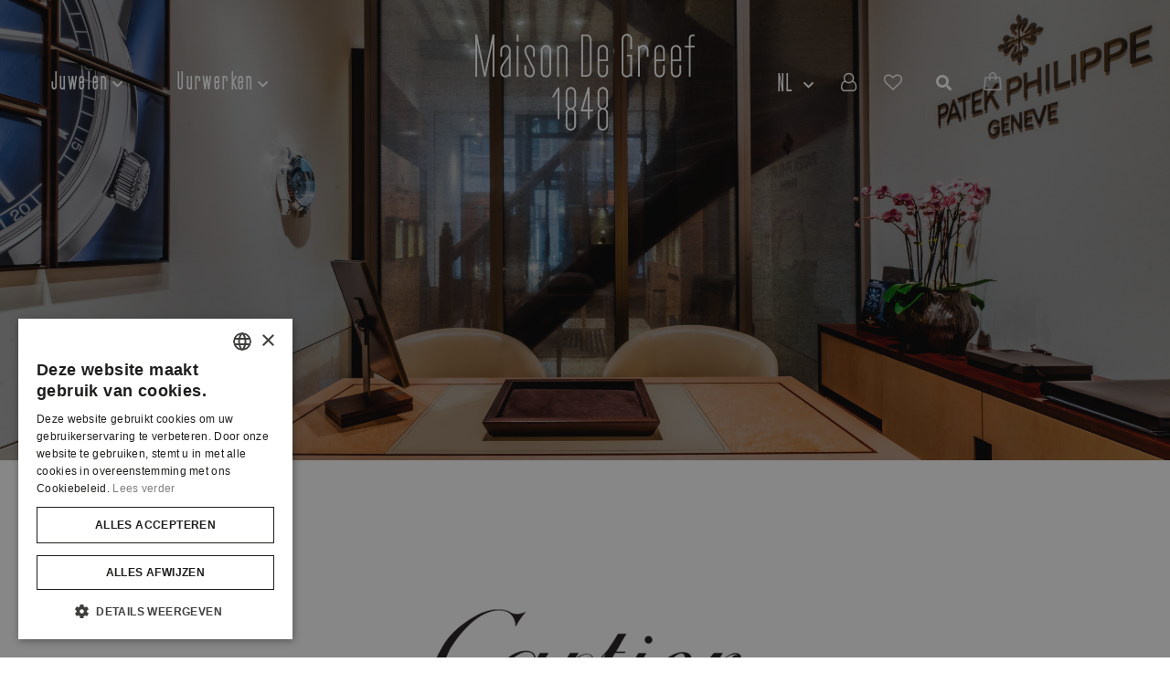

--- FILE ---
content_type: text/html; charset=UTF-8
request_url: https://maisondegreef.com/nl/watches/cartier
body_size: 12703
content:
<!DOCTYPE html>
<html lang="nl">
<head>
    <title>Cartier | Maison De Greef</title>
    <meta charset="utf-8">
    <meta http-equiv="X-UA-Compatible" content="IE=edge">
    <meta name="viewport" content="width=device-width, initial-scale=1, shrink-to-fit=no">

    
            <meta http-equiv="Content-Security-Policy" content="upgrade-insecure-requests">
    
            <link rel="canonical" href="https://www.maisondegreef.com/nl/watches/cartier">
        <link rel="canonical" href="https://maisondegreef.com/nl/watches/cartier">
    
    <!-- Google Tag Manager -->
    <script>
        (function(w,d,s,l,i){w[l]=w[l]||[];w[l].push({'gtm.start':
                new Date().getTime(),event:'gtm.js'});var f=d.getElementsByTagName(s)[0],
            j=d.createElement(s),dl=l!='dataLayer'?'&l='+l:'';j.async=true;j.src=
            'https://www.googletagmanager.com/gtm.js?id='+i+dl;f.parentNode.insertBefore(j,f);
        })(window,document,'script','dataLayer','GTM-TCBSP6H');
    </script>
    <!-- End Google Tag Manager -->

    <meta name="title"                  content="Cartier"/>
<meta name="description"            content="&lt;span style=&quot;font-size:16px;&quot;&gt;Discover the selection of Cartier watches at Maison De Greef and enjoy a personalised service and a luxury shopping experience.&lt;/span&gt;"/>
<meta name="keywords"               content="watches, cartier"/>
    <meta name="robots"                 content="index, follow"/>

<meta name="facebook-domain-verification" content="8kvv3w5mvoeiibyl88nh8n9myo07i6" />
<meta property="og:url"                 content="https://maisondegreef.com/nl/watches/cartier" />
<meta property="og:type"                content="website" />
<meta property="og:title"               content="Cartier" />
<meta property="og:description"         content="Discover the selection of Cartier watches at Maison De Greef and enjoy a personalised service and a luxury shopping experience." />
<meta property="og:image"               content="/storage/logo_cartier.png" />
<meta property="og:locale"              content="nl" />
    <link rel="stylesheet" href="/assets/css/bootstrap.min.css">
<link rel="stylesheet" href="/assets/css/bootstrap-select.min.css">
<link rel="stylesheet" type="text/css" href="/assets/fonts/font-awesome/font-awesome.css">

<link rel="stylesheet" type="text/css" href="/assets/css/animate.css">
<link rel="stylesheet" type="text/css" href="/assets/fancybox3/dist/jquery.fancybox.min.css">
<link rel="stylesheet" type="text/css" href="/assets/slick.slider/slick-theme.css">
<link rel="stylesheet" type="text/css" href="/assets/slick.slider/slick.css">
<link href="https://fonts.googleapis.com/css2?family=Poppins:ital,wght@0,100;0,200;0,300;0,400;0,500;0,600;0,700;0,800;0,900;1,100;1,200;1,300;1,400;1,500;1,600;1,700;1,800;1,900&display=swap" rel="stylesheet">
<link href="https://fonts.googleapis.com/css2?family=Cabin:ital,wght@0,400;0,500;0,600;0,700;1,400;1,500;1,600;1,700&display=swap" rel="stylesheet">
<link href="https://fonts.googleapis.com/css2?family=Nunito+Sans:ital,wght@0,200;0,300;0,400;0,600;0,700;0,800;0,900;1,200;1,300;1,400;1,600;1,700;1,800;1,900&display=swap" rel="stylesheet">
<link href="https://fonts.googleapis.com/css2?family=Montserrat:ital,wght@0,100;0,200;0,300;0,400;0,500;0,600;0,700;0,800;0,900;1,100;1,200;1,300;1,400;1,500;1,600;1,700;1,800;1,900&display=swap" rel="stylesheet">
<link rel="preconnect" href="https://fonts.gstatic.com">
<!-- <link href="https://fonts.googleapis.com/css2?family=Libre+Caslon+Text:ital,wght@0,400;0,700;1,400&display=swap" rel="stylesheet">
<link href="https://allfont.es/allfont.css?fonts=caslon" rel="stylesheet" type="text/css" /> -->
<link rel="preconnect" href="https://fonts.gstatic.com">
<link href="https://fonts.googleapis.com/css2?family=Lusitana:wght@400;700&display=swap" rel="stylesheet">

<link rel="stylesheet" type="text/css" href="/assets/fonts/custom-fonts.css?v=2.0">

<link rel="stylesheet" type="text/css" href="https://maisondegreef.com/css/style.css?v=2.0">
<link rel="stylesheet" type="text/css" href="https://maisondegreef.com/css/blog.css?v=2.0">

<link rel="stylesheet" type="text/css" href="/assets/css/responsive.css?v=2.0">
<link rel="stylesheet" type="text/css" href="/assets/css/easyzoom.css?v=2.0">
<link rel="stylesheet" href="node_modules/@glidejs/glide/dist/css/glide.core.min.css?v=2.0">
<link rel="stylesheet" href="node_modules/@glidejs/glide/dist/css/glide.theme.min.css?v=2.0">
<link type="text/css" rel="stylesheet" href="/css/webshop.css?v=2.0" />
<link type="text/css" rel="stylesheet" href="/css/font-awesome.css?v=2.0" />
<link type="text/css" rel="stylesheet" href="/fonts/fonts.css?v=2.0" />
<link type="text/css" rel="stylesheet" href="/assets/css/swiper.css?v=2.0" />
    
        <!--[if lt IE 9]>
            <script src="https://oss.maxcdn.com/html5shiv/3.7.2/html5shiv.min.js"></script>
            <script src="https://oss.maxcdn.com/respond/1.4.2/respond.min.js"></script>
        <![endif]-->

        














        <!-- Global site tag (gtag.js) - Google Analytics -->

        <script async src="https://www.googletagmanager.com/gtag/js?id=G-KNTJ28DT84"></script>

        <script>
            window.dataLayer = window.dataLayer || [];

            function gtag() {
                dataLayer.push(arguments);
            }

            gtag('js', new Date());

            gtag('config', 'G-KNTJ28DT84', {'allow_google_signals': false});
        </script>

        <svg style="display: none;">
            <symbol id="ftr-fb-svg" width="18" height="18" viewBox="0 0 18 18" xmlns="http://www.w3.org/2000/svg">
                <path
                    d="M15.8906 0H2.10938C0.946198 0 0 0.946198 0 2.10938V15.8906C0 17.0538 0.946198 18 2.10938 18H15.8906C17.0538 18 18 17.0538 18 15.8906V2.10938C18 0.946198 17.0538 0 15.8906 0ZM16.5938 15.8906C16.5938 16.2783 16.2783 16.5938 15.8906 16.5938H11.7422V11.4609H13.9931L14.2554 9.28125H11.7422V6.92578C11.7422 6.32455 12.1956 5.87109 12.7969 5.87109H14.3789V3.83203C13.9625 3.77325 13.1593 3.69141 12.7969 3.69141C11.9769 3.69141 11.155 4.03734 10.5419 4.64035C9.91035 5.26163 9.5625 6.07544 9.5625 6.93196V9.28125H7.27734V11.4609H9.5625V16.5938H2.10938C1.72169 16.5938 1.40625 16.2783 1.40625 15.8906V2.10938C1.40625 1.72169 1.72169 1.40625 2.10938 1.40625H15.8906C16.2783 1.40625 16.5938 1.72169 16.5938 2.10938V15.8906Z"/>
            </symbol>
            <symbol id="ftr-linkedin-svg" width="19" height="18" viewBox="0 0 19 18" xmlns="http://www.w3.org/2000/svg">
                <g clip-path="url(#clip0)">
                    <path
                        d="M5.93779 14.8711H3.34013V6.92578H5.93779V14.8711ZM6.19698 4.39439C6.19698 3.59885 5.51567 2.95312 4.67636 2.95312C3.83386 2.95312 3.1543 3.59885 3.1543 4.39439C3.1543 5.19022 3.83386 5.83594 4.67636 5.83594C5.51567 5.83594 6.19698 5.19022 6.19698 4.39439ZM15.6602 10.4999C15.6602 8.36705 15.1845 6.78516 12.5546 6.78516C11.2908 6.78516 10.4425 7.38391 10.0962 8.00656H10.0938V6.92578H7.57031V14.8711H10.0938V10.9262C10.0938 9.89305 10.3713 8.8922 11.7231 8.8922C13.0564 8.8922 13.0996 10.0736 13.0996 10.9918V14.8711H15.6602V10.4999ZM19 15.8906V2.10938C19 0.946198 18.0012 0 16.7734 0H2.22656C0.998764 0 0 0.946198 0 2.10938V15.8906C0 17.0538 0.998764 18 2.22656 18H16.7734C18.0012 18 19 17.0538 19 15.8906ZM16.7734 1.40625C17.1827 1.40625 17.5156 1.72169 17.5156 2.10938V15.8906C17.5156 16.2783 17.1827 16.5938 16.7734 16.5938H2.22656C1.81734 16.5938 1.48438 16.2783 1.48438 15.8906V2.10938C1.48438 1.72169 1.81734 1.40625 2.22656 1.40625H16.7734Z"/>
                </g>
                <defs>
                    <clipPath id="clip0">
                        <rect width="19" height="18"/>
                    </clipPath>
                </defs>
            </symbol>
            <symbol id="ftr-instra-svg" width="17" height="18" viewBox="0 0 17 18" xmlns="http://www.w3.org/2000/svg">
                <g clip-path="url(#clip0)">
                    <path
                        d="M8.66731 18.0005C8.61102 18.0005 8.55473 18.0005 8.49805 18.0002C7.16552 18.0036 5.93428 17.9678 4.73689 17.8906C3.63911 17.8199 2.63705 17.4182 1.83888 16.7291C1.06873 16.0641 0.542793 15.165 0.275742 14.057C0.0433197 13.0924 0.0309982 12.1456 0.0191956 11.2297C0.0106354 10.5726 0.0018158 9.79393 0 9.00209C0.0018158 8.20696 0.0106354 7.4283 0.0191956 6.77118C0.0309982 5.85547 0.0433197 4.90858 0.275742 3.94385C0.542793 2.83587 1.06873 1.93678 1.83888 1.27183C2.63705 0.582714 3.63911 0.181026 4.73702 0.110301C5.93441 0.0332595 7.16591 -0.00272079 8.5013 0.000712442C9.83422 -0.0023088 11.0651 0.0332595 12.2625 0.110301C13.3602 0.181026 14.3623 0.582714 15.1605 1.27183C15.9308 1.93678 16.4566 2.83587 16.7236 3.94385C16.956 4.90845 16.9684 5.85547 16.9802 6.77118C16.9887 7.4283 16.9977 8.20696 16.9994 8.9988V9.00209C16.9977 9.79393 16.9887 10.5726 16.9802 11.2297C16.9684 12.1454 16.9562 13.0923 16.7236 14.057C16.4566 15.165 15.9308 16.0641 15.1605 16.7291C14.3623 17.4182 13.3602 17.8199 12.2625 17.8906C11.1158 17.9645 9.93785 18.0005 8.66731 18.0005ZM8.49805 16.5939C9.80893 16.5972 11.0125 16.5622 12.1818 16.4869C13.0119 16.4335 13.7316 16.1483 14.3212 15.6392C14.8662 15.1686 15.2415 14.5193 15.4367 13.7093C15.6302 12.9064 15.6414 12.0442 15.6522 11.2105C15.6606 10.5578 15.6694 9.7846 15.6712 9.00045C15.6694 8.21616 15.6606 7.44313 15.6522 6.79041C15.6414 5.95668 15.6302 5.09453 15.4367 4.29143C15.2415 3.48146 14.8662 2.83217 14.3212 2.36154C13.7316 1.8526 13.0119 1.56736 12.1818 1.51394C11.0125 1.43855 9.80893 1.40381 8.50117 1.40683C7.19055 1.40353 5.98681 1.43855 4.81757 1.51394C3.98749 1.56736 3.26778 1.8526 2.67817 2.36154C2.13317 2.83217 1.75782 3.48146 1.56262 4.29143C1.36911 5.09453 1.35796 5.95654 1.34719 6.79041C1.33876 7.44368 1.32994 8.21726 1.32812 9.00209C1.32994 9.7835 1.33876 10.5572 1.34719 11.2105C1.35796 12.0442 1.36911 12.9064 1.56262 13.7093C1.75782 14.5193 2.13317 15.1686 2.67817 15.6392C3.26778 16.1482 3.98749 16.4334 4.81757 16.4868C5.98681 16.5622 7.19081 16.5974 8.49805 16.5939ZM8.46641 13.395C6.17799 13.395 4.31602 11.4236 4.31602 9.00045C4.31602 6.57727 6.17799 4.60591 8.46641 4.60591C10.755 4.60591 12.6168 6.57727 12.6168 9.00045C12.6168 11.4236 10.755 13.395 8.46641 13.395ZM8.46641 6.01216C6.91027 6.01216 5.64414 7.35277 5.64414 9.00045C5.64414 10.6481 6.91027 11.9887 8.46641 11.9887C10.0227 11.9887 11.2887 10.6481 11.2887 9.00045C11.2887 7.35277 10.0227 6.01216 8.46641 6.01216ZM13.0816 3.19966C12.5316 3.19966 12.0855 3.6718 12.0855 4.25435C12.0855 4.8369 12.5316 5.30904 13.0816 5.30904C13.6318 5.30904 14.0777 4.8369 14.0777 4.25435C14.0777 3.6718 13.6318 3.19966 13.0816 3.19966Z"/>
                </g>
                <defs>
                    <clipPath id="clip0">
                        <rect width="17" height="18"/>
                    </clipPath>
                </defs>
            </symbol>
            <symbol id="hm-msnr-rgt-white-arrow-svg" width="4" height="6" viewBox="0 0 4 6"
                    xmlns="http://www.w3.org/2000/svg">
                <path
                    d="M0.167969 0.535887L0.168133 3L0.167969 5.46411C0.167969 5.75952 0.329266 6 0.527672 6C0.581875 6 0.634445 5.98145 0.683922 5.94506C1.23047 5.54565 2.00554 4.87573 2.68945 4.28466C3.04687 3.97582 3.38444 3.68407 3.64095 3.47313C3.76221 3.37328 3.83464 3.19652 3.83464 2.99974C3.83464 2.80321 3.76221 2.62645 3.64095 2.5266C3.3846 2.31591 3.0472 2.0244 2.69011 1.7158C2.00602 1.1245 1.23063 0.45457 0.68425 0.054914C0.634609 0.0185509 0.581875 -1.80924e-08 0.527672 -1.57231e-08C0.329265 -7.05051e-09 0.167968 0.24048 0.167969 0.535887Z"/>
            </symbol>
            <symbol id="hm-msnr-rgt-black-arrow-svg" width="4" height="6" viewBox="0 0 4 6"
                    xmlns="http://www.w3.org/2000/svg">
                <g clip-path="url(#clip0)">
                    <path
                        d="M0.167969 0.535887L0.168133 3L0.167969 5.46411C0.167969 5.75952 0.329266 6 0.527672 6C0.581875 6 0.634445 5.98145 0.683922 5.94506C1.23047 5.54565 2.00554 4.87573 2.68945 4.28466C3.04687 3.97582 3.38444 3.68407 3.64095 3.47313C3.76221 3.37328 3.83464 3.19652 3.83464 2.99974C3.83464 2.80321 3.76221 2.62645 3.64095 2.5266C3.3846 2.31591 3.0472 2.0244 2.69011 1.7158C2.00602 1.1245 1.23063 0.45457 0.68425 0.054914C0.634609 0.0185509 0.581875 -1.80924e-08 0.527672 -1.57231e-08C0.329265 -7.05051e-09 0.167968 0.24048 0.167969 0.535887Z"/>
                </g>
                <defs>
                    <clipPath id="clip0">
                        <rect width="6" height="4" fill="white" transform="translate(0 6) rotate(-90)"/>
                    </clipPath>
                </defs>
            </symbol>
            <symbol id="close-gray-icon-svg" width="20" height="20" viewBox="0 0 20 20"
                    xmlns="http://www.w3.org/2000/svg">
                <path fill-rule="evenodd" clip-rule="evenodd"
                      d="M12.8276 7.17182C13.023 7.36705 13.023 7.68363 12.8276 7.87896L7.87797 12.8286C7.68275 13.024 7.36616 13.024 7.17083 12.8286C6.97561 12.6333 6.97561 12.3168 7.17083 12.1215L12.1206 7.17172C12.3158 6.9766 12.6324 6.9766 12.8276 7.17182Z"/>
                <path fill-rule="evenodd" clip-rule="evenodd"
                      d="M7.17083 7.17132C7.36606 6.9761 7.68265 6.9761 7.87798 7.17132L12.8278 12.121C13.0231 12.3163 13.0231 12.6329 12.8278 12.8283C12.6324 13.0235 12.316 13.0235 12.1206 12.8283L7.17083 7.87847C6.97561 7.68324 6.97561 7.36665 7.17083 7.17132Z"/>
                <path fill-rule="evenodd" clip-rule="evenodd"
                      d="M10 19C14.9706 19 19 14.9707 19 10C19 5.02944 14.9707 0.999979 10 0.999979C5.02944 0.999979 0.999979 5.02944 0.999979 10C0.999979 14.9706 5.02944 19 10 19ZM10 20C15.5228 20 20 15.5228 20 10C20 4.47711 15.5228 0 10 0C4.47711 0 0 4.47711 0 10C0 15.5228 4.47711 20 10 20Z"/>
            </symbol>
        </svg>

</head>
<body>
<!-- Google Tag Manager (noscript) -->

<noscript><iframe src="https://www.googletagmanager.com/ns.html?id=GTM-TCBSP6H" height="0" width="0" style="display:none;visibility:hidden"></iframe></noscript>

<!-- End Google Tag Manager (noscript) -->
<input type="hidden" name="_token" value="phHc1lCYUVGJLK4xUsx1iJsGdYmfzPj3NeBCb1qz" autocomplete="off"><div class="search-popup-wrap clearfix">
    <div class="search-popup-inr">
        <div class="cross">
            <span></span>
            <span></span>
            <span></span>
        </div>
        <span class="search-popup-rgt-icon"></span>
        <div class="search-popup-vcenter-con">
            <div class="popup-search-form">
                <div class="results-search-form">
                    <form action="/search/" method="GET">
                        <input id="searchInput" type="search" name="" placeholder="Zoek je nieuwe product">
                        <div class="rss-btn">
                            <input type="submit" name="" value="" disabled="disabled">
                        </div>
                    </form>
                </div>
            </div>
        </div>
    </div>
</div><header class="header bnr-hdr fl-text-white menu3">
    <div class="hdr-cntlr">
        <div class="container-menu">
            <div class="container">
                <div class="row">
                    <div class="col-md-12">
                        <div class="header-inr clearfix">
                            <div class="hdr-search hdr-search-show-md">
                                <button><i class="fas fa-search"></i></button>
                            </div>
                            <div class="header-container">
                                <div class="hdr-lft hide-content-md">
                                    <nav class="main-nav">
                                        <ul class="clearfix reset-list">
                                            <li class="menu-item-has-children">
                                                <a href="/jewellery-collections">Juwelen</a>
                                                <div class="sub-menu-cntlr">
                                                    <div class="container">
                                                        <div class="row">
                                                            <div class="col-md-12">
                                                                <div class="sub-menu-inr clearfix">
                                                                    <div class="clearfix sub-menu-grds">
                                                                                                                                                                                                                                    <div
                                                                                    class="sub-menu-grd-col grid-links sub-menu-grd-col-02">
                                                                                                                                                                            <strong>Onze Merken</strong>
                                                                                        <ul class="reset-list">
                                                                                                                                                                                                                                                                                                <li
                                                                                                                                                                                                                    class="has-data"
                                                                                                        data-title="Atelier Wittmann"
                                                                                                        data-img="/storage/2017_Atelier_MDG_12.jpg"
                                                                                                        data-href="/jewellery/atelier-wittmann"
                                                                                                                                                                                                            >
                                                                                                        <a href="/jewellery/atelier-wittmann">Atelier Wittmann</a>
                                                                                                    </li>
                                                                                                                                                                                                                                                                                                                                                                                                <li
                                                                                                                                                                                                                    class="has-data"
                                                                                                        data-title="Demeglio"
                                                                                                        data-img="/storage/RB___Puzzle.jpg"
                                                                                                        data-href="/jewellery/demeglio"
                                                                                                                                                                                                            >
                                                                                                        <a href="/jewellery/demeglio">Demeglio</a>
                                                                                                    </li>
                                                                                                                                                                                                                                                                                                                                                                                                <li
                                                                                                                                                                                                                    class="has-data"
                                                                                                        data-title="Vhernier"
                                                                                                        data-img="/storage/2025_VHERNIER.jpg"
                                                                                                        data-href="/jewellery/vhernier"
                                                                                                                                                                                                            >
                                                                                                        <a href="/jewellery/vhernier">Vhernier</a>
                                                                                                    </li>
                                                                                                                                                                                                                                                                                    </ul>
                                                                                                                                                                    </div>
                                                                                                                                                                                                                                                                                                                <div
                                                                                    class="sub-menu-grd-col grid-links sub-menu-grd-col-02">
                                                                                                                                                                    </div>
                                                                                                                                                                                                                                                                                                                <div
                                                                                    class="sub-menu-grd-col grid-links sub-menu-grd-col-02">
                                                                                                                                                                            <strong>Categorieën</strong>
                                                                                        <ul class="reset-list">
                                                                                                                                                                                                                                                                                                <li
                                                                                                                                                                                                            >
                                                                                                        <a href="/tag/jewellery/rings">Ringen</a>
                                                                                                    </li>
                                                                                                                                                                                                                                                                                                                                                                                                <li
                                                                                                                                                                                                            >
                                                                                                        <a href="/tag/jewellery/necklaces">Halskettingen</a>
                                                                                                    </li>
                                                                                                                                                                                                                                                                                                                                                                                                <li
                                                                                                                                                                                                            >
                                                                                                        <a href="/tag/jewellery/bracelets">Armbanden</a>
                                                                                                    </li>
                                                                                                                                                                                                                                                                                                                                                                                                <li
                                                                                                                                                                                                            >
                                                                                                        <a href="/tag/jewellery/earrings">Oorbellen</a>
                                                                                                    </li>
                                                                                                                                                                                                                                                                                                                                                                                                <li
                                                                                                                                                                                                            >
                                                                                                        <a href="/tag/jewellery/pendants">Hangers</a>
                                                                                                    </li>
                                                                                                                                                                                                                                                                                    </ul>
                                                                                                                                                                    </div>
                                                                                                                                                                                                                                                                                                                <div
                                                                                    class="sub-menu-grd-col grid-links sub-menu-grd-col-02">
                                                                                                                                                                            <strong>Materialen &amp; Edelstenen</strong>
                                                                                        <ul class="reset-list">
                                                                                                                                                                                                                                                                                                <li
                                                                                                                                                                                                            >
                                                                                                        <a href="/tag/jewellery/white-gold">Witgoud</a>
                                                                                                    </li>
                                                                                                                                                                                                                                                                                                                                                                                                <li
                                                                                                                                                                                                            >
                                                                                                        <a href="/tag/jewellery/ceramic">Keramiek</a>
                                                                                                    </li>
                                                                                                                                                                                                                                                                                                                                                                                                <li
                                                                                                                                                                                                            >
                                                                                                        <a href="/tag/jewellery/rose-gold">Roodgoud</a>
                                                                                                    </li>
                                                                                                                                                                                                                                                                                                                                                                                                <li
                                                                                                                                                                                                            >
                                                                                                        <a href="/tag/jewellery/yellow-gold">Geelgoud</a>
                                                                                                    </li>
                                                                                                                                                                                                                                                                                                                                                                                                <li
                                                                                                                                                                                                            >
                                                                                                        <a href="/tag/jewellery/coloured-gemstones">Gekleurde edelstenen</a>
                                                                                                    </li>
                                                                                                                                                                                                                                                                                                                                                                                                <li
                                                                                                                                                                                                            >
                                                                                                        <a href="/tag/jewellery/diamonds">Diamanten</a>
                                                                                                    </li>
                                                                                                                                                                                                                                                                                    </ul>
                                                                                                                                                                    </div>
                                                                                                                                                                                                                                                                                                                                                                                                                                                                                                                                                                                                                                                                                                                                                                                                                                            <div
                                                                            class="sub-menu-grd-col sub-menu-grd-col-fea">
                                                                            <div>
                                                                                <img alt="Menu List Logo"
                                                                                     src="/storage/2017_Atelier_MDG_12.jpg">
                                                                            </div>
                                                                            <h5>Atelier Wittmann</h5>
                                                                            <a href="/jewellery/atelier-wittmann"></a>
                                                                        </div>
                                                                    </div>
                                                                    <div class="menu-more-link">
                                                                        <a href="/jewellery-collections">Ontdek alle collecties</a>
                                                                    </div>
                                                                </div>
                                                            </div>
                                                        </div>
                                                    </div>
                                                </div>
                                            </li>
                                            <li class="menu-item-has-children">
                                                <a href="/watch-brands-overview">Uurwerken</a>
                                                <div class="sub-menu-cntlr">
                                                    <div class="container">
                                                        <div class="row">
                                                            <div class="col-md-12">
                                                                <div class="sub-menu-inr clearfix">
                                                                    <div class="clearfix sub-menu-grds">
                                                                                                                                                                                                                                                                                                                                                                                                                                                                                                                                                                                                                                                                                                                                                                                                                                                    <div
                                                                                    class="sub-menu-grd-col grid-links sub-menu-grd-col-02">
                                                                                                                                                                            <strong>Onze Merken</strong>
                                                                                        <ul class="reset-list">
                                                                                                                                                                                                                                                                                                <li
                                                                                                                                                                                                                    class="has-data"
                                                                                                        data-title="Patek Philippe"
                                                                                                        data-img="/storage/Maison_De_Greef_Nautilus_.png"
                                                                                                        data-href="/watches/patek-philippe"
                                                                                                                                                                                                            >
                                                                                                        <a href="/watches/patek-philippe">Patek Philippe</a>
                                                                                                    </li>
                                                                                                                                                                                                                                                                                                                                                                                                <li
                                                                                                                                                                                                                    class="has-data"
                                                                                                        data-title="Zenith"
                                                                                                        data-img="/storage/Puzzle_Zenith.jpg"
                                                                                                        data-href="/watches/zenith"
                                                                                                                                                                                                            >
                                                                                                        <a href="/watches/zenith">Zenith</a>
                                                                                                    </li>
                                                                                                                                                                                                                                                                                                                                                                                                <li
                                                                                                                                                                                                                    class="has-data"
                                                                                                        data-title="Tudor"
                                                                                                        data-img="/storage/Puzzle_Tudor.jpg"
                                                                                                        data-href="/watches/tudor"
                                                                                                                                                                                                            >
                                                                                                        <a href="/watches/tudor">Tudor</a>
                                                                                                    </li>
                                                                                                                                                                                                                                                                                                                                                                                                <li
                                                                                                                                                                                                                    class="has-data"
                                                                                                        data-title="Ressence"
                                                                                                        data-img="/storage/TYPE_8_DE2_SOL_1800x1800.jpg"
                                                                                                        data-href="/watches/ressence"
                                                                                                                                                                                                            >
                                                                                                        <a href="/watches/ressence">Ressence</a>
                                                                                                    </li>
                                                                                                                                                                                                                                                                                                                                                                                                <li
                                                                                                                                                                                                                    class="has-data"
                                                                                                        data-title="Romain Gauthier"
                                                                                                        data-img="/storage/Puzzle_RG.jpg"
                                                                                                        data-href="/watches/romain-gauthier"
                                                                                                                                                                                                            >
                                                                                                        <a href="/watches/romain-gauthier">Romain Gauthier</a>
                                                                                                    </li>
                                                                                                                                                                                                                                                                                                                                                                                                <li
                                                                                                                                                                                                                    class="has-data"
                                                                                                        data-title="Angelus"
                                                                                                        data-img="/storage/Brands_and_collections/Angelus_popup.jpg"
                                                                                                        data-href="/watches/angelus"
                                                                                                                                                                                                            >
                                                                                                        <a href="/watches/angelus">Angelus</a>
                                                                                                    </li>
                                                                                                                                                                                                                                                                                                                                                                                                <li
                                                                                                                                                                                                                    class="has-data"
                                                                                                        data-title="L&#039;Epée"
                                                                                                        data-img="/storage/Puzzle_LEPEE.jpg"
                                                                                                        data-href="/watches/lepee"
                                                                                                                                                                                                            >
                                                                                                        <a href="/watches/lepee">L&#039;Epée</a>
                                                                                                    </li>
                                                                                                                                                                                                                                                                                                                                                                                                <li
                                                                                                                                                                                                                    class="has-data"
                                                                                                        data-title="Laurent Ferrier"
                                                                                                        data-img="/storage/Laurent_Ferrier_Classic_Micro_Rotor_Evergreen_RedGold_Lifestyle_4_HD2.jpg"
                                                                                                        data-href="/watches/laurent-ferrier"
                                                                                                                                                                                                            >
                                                                                                        <a href="/watches/laurent-ferrier">Laurent Ferrier</a>
                                                                                                    </li>
                                                                                                                                                                                                                                                                                    </ul>
                                                                                                                                                                    </div>
                                                                                                                                                                                                                                                                                                                <div
                                                                                    class="sub-menu-grd-col grid-links sub-menu-grd-col-02">
                                                                                                                                                                            <strong>Materialen</strong>
                                                                                        <ul class="reset-list">
                                                                                                                                                                                                                                                                                                <li
                                                                                                                                                                                                            >
                                                                                                        <a href="/tag/watches/stainless-steel">Staal</a>
                                                                                                    </li>
                                                                                                                                                                                                                                                                                                                                                                                                <li
                                                                                                                                                                                                            >
                                                                                                        <a href="/tag/watches/white-gold">Witgoud</a>
                                                                                                    </li>
                                                                                                                                                                                                                                                                                                                                                                                                <li
                                                                                                                                                                                                            >
                                                                                                        <a href="/tag/watches/rose-gold">Roodgoud</a>
                                                                                                    </li>
                                                                                                                                                                                                                                                                                                                                                                                                <li
                                                                                                                                                                                                            >
                                                                                                        <a href="/tag/watches/yellow-gold">Geelgoud</a>
                                                                                                    </li>
                                                                                                                                                                                                                                                                                                                                                                                                <li
                                                                                                                                                                                                            >
                                                                                                        <a href="/tag/watches/titanium">Titanium</a>
                                                                                                    </li>
                                                                                                                                                                                                                                                                                                                                                                                                <li
                                                                                                                                                                                                            >
                                                                                                        <a href="/tag/watches/carbon">Carbon</a>
                                                                                                    </li>
                                                                                                                                                                                                                                                                                                                                                                                                <li
                                                                                                                                                                                                            >
                                                                                                        <a href="/tag/watches/platinum">Platina</a>
                                                                                                    </li>
                                                                                                                                                                                                                                                                                                                                                                                                <li
                                                                                                                                                                                                            >
                                                                                                        <a href="/tag/watches/bronze">Brons</a>
                                                                                                    </li>
                                                                                                                                                                                                                                                                                    </ul>
                                                                                                                                                                    </div>
                                                                                                                                                                                                                                                                                                                <div
                                                                                    class="sub-menu-grd-col grid-links sub-menu-grd-col-02">
                                                                                                                                                                    </div>
                                                                                                                                                                                                                                                                                                                <div
                                                                                    class="sub-menu-grd-col grid-links sub-menu-grd-col-02">
                                                                                                                                                                    </div>
                                                                                                                                                                                                                            <div
                                                                            class="sub-menu-grd-col sub-menu-grd-col-fea">
                                                                            <div>
                                                                                <img alt="Menu Item Image"
                                                                                     src="/storage/Maison_De_Greef_Nautilus_.png">
                                                                            </div>
                                                                            <h5>Patek Philippe</h5>
                                                                            <a href="/watches/patek-philippe"></a>
                                                                        </div>
                                                                    </div>
                                                                    <div class="menu-more-link">
                                                                        <a href="/watch-brands-overview">Ontdek alle merken</a>
                                                                    </div>
                                                                </div>
                                                            </div>
                                                        </div>
                                                    </div>
                                                </div>
                                            </li>
                                        </ul>
                                    </nav>
                                </div>
                                <div class="hdr-mid">
                                    <div class="logo">
                                        <a class="logo-black" href="/"><img src="/assets/images/logo.png"
                                                                            alt="Maison De Greef Logo"></a>
                                        <a class="logo-white" href="/"><img src="/assets/images/logo-white.png"
                                                                            alt="Maison De Greef Logo"></a>
                                    </div>
                                </div>
                                <div class="hdr-rgt hide-content-md">
                                    <div class="fl-lang reset-slect">
                                        <div class="fl-lang-cntlr">
                                            <ul class="reset-list hide-sm">
                                                                                                    <li class="">
                                                        <a class="lng-item"
                                                           href="/en/watches/cartier">EN</a>
                                                    </li>
                                                                                                    <li class="lang-active">
                                                        <a class="lng-item"
                                                           href="/nl/watches/cartier">NL</a>
                                                    </li>
                                                                                                    <li class="">
                                                        <a class="lng-item"
                                                           href="/fr/watches/cartier">FR</a>
                                                    </li>
                                                                                            </ul>
                                        </div>
                                    </div>
                                    <div class="head_user">
                                        <a href="/login-options"
                                           class="user_btn fa fa-user-o"></a>
                                    </div>
                                    <div class="head_like">
                                        <a href="/wishlist" class="like_btn fa fa-heart-o"></a>
                                    </div>
                                    
                                    
                                    
                                    <div class="hdr-search">
                                        <button><i class="fas fa-search"></i></button>
                                    </div>
                                    <div class="head_cart">
                                        <a id="headcartbtn" href="/cart" class="cart_btn"><img src="/images/shopping-bag-hq.png" alt="" style=" margin-bottom: 2px; width: 20px;"></a>
                                    </div>
                                </div>
                            </div>
                            <div class="show-md nav-opener">
                                <div class="nav-opener-btn">
                                    <span></span>
                                    <span></span>
                                    <span></span>
                                </div>
                            </div>
                                                    </div>
                    </div>
                </div>
            </div>
        </div>
    </div>

    <div class="xs-menu-cntlr">
        <nav class="nav-mobile">
            <ul class="clearfix reset-list">
                <li class="menu-item-has-children">
                    <a href="/jewellery-collections">Juwelen</a>
                    <div class="sub-menu-cntlr">
                        <div class="sub-menu-inr clearfix">
                            <div class="clearfix sub-menu-grds">
                                                                                                            <div class="sub-menu-grd-col grid-links sub-menu-grd-col-02">
                                            <strong>Onze Merken</strong>
                                            <ul class="reset-list">
                                                                                                                                                            <li>
                                                            <a href="/jewellery/atelier-wittmann">Atelier Wittmann</a>
                                                        </li>
                                                                                                                                                                                                                <li>
                                                            <a href="/jewellery/demeglio">Demeglio</a>
                                                        </li>
                                                                                                                                                                                                                <li>
                                                            <a href="/jewellery/vhernier">Vhernier</a>
                                                        </li>
                                                                                                                                                </ul>
                                        </div>
                                                                                                                                                <div class="sub-menu-grd-col grid-links sub-menu-grd-col-02">
                                            <strong>Highlights</strong>
                                            <ul class="reset-list">
                                                                                                                                                            <li>
                                                            <a href="/jewellery/maison-de-greef/wedding">Wedding</a>
                                                        </li>
                                                                                                                                                                                                                <li>
                                                            <a href="/tag/jewellery/new">Nieuwigheden</a>
                                                        </li>
                                                                                                                                                </ul>
                                        </div>
                                                                                                                                                <div class="sub-menu-grd-col grid-links sub-menu-grd-col-02">
                                            <strong>Categorieën</strong>
                                            <ul class="reset-list">
                                                                                                                                                            <li>
                                                            <a href="/tag/jewellery/rings">Ringen</a>
                                                        </li>
                                                                                                                                                                                                                <li>
                                                            <a href="/tag/jewellery/necklaces">Halskettingen</a>
                                                        </li>
                                                                                                                                                                                                                <li>
                                                            <a href="/tag/jewellery/bracelets">Armbanden</a>
                                                        </li>
                                                                                                                                                                                                                <li>
                                                            <a href="/tag/jewellery/earrings">Oorbellen</a>
                                                        </li>
                                                                                                                                                                                                                <li>
                                                            <a href="/tag/jewellery/pendants">Hangers</a>
                                                        </li>
                                                                                                                                                </ul>
                                        </div>
                                                                                                                                                <div class="sub-menu-grd-col grid-links sub-menu-grd-col-02">
                                            <strong>Materialen &amp; Edelstenen</strong>
                                            <ul class="reset-list">
                                                                                                                                                            <li>
                                                            <a href="/tag/jewellery/white-gold">Witgoud</a>
                                                        </li>
                                                                                                                                                                                                                <li>
                                                            <a href="/tag/jewellery/ceramic">Keramiek</a>
                                                        </li>
                                                                                                                                                                                                                <li>
                                                            <a href="/tag/jewellery/rose-gold">Roodgoud</a>
                                                        </li>
                                                                                                                                                                                                                <li>
                                                            <a href="/tag/jewellery/yellow-gold">Geelgoud</a>
                                                        </li>
                                                                                                                                                                                                                <li>
                                                            <a href="/tag/jewellery/coloured-gemstones">Gekleurde edelstenen</a>
                                                        </li>
                                                                                                                                                                                                                <li>
                                                            <a href="/tag/jewellery/diamonds">Diamanten</a>
                                                        </li>
                                                                                                                                                </ul>
                                        </div>
                                                                                                                                                                                                                                                                                                                                                                                </div>
                            <div class="menu-more-link">
                                <a href="/jewellery-collections">Ontdek alle collecties</a>
                            </div>
                        </div>
                    </div>
                </li>
                <li class="menu-item-has-children">
                    <a href="/watch-brands-overview">Uurwerken</a>
                    <div class="sub-menu-cntlr">
                        <div class="sub-menu-inr clearfix">
                            <div class="clearfix sub-menu-grds">
                                                                                                                                                                                                                                                                                                                                                                                            <div class="sub-menu-grd-col grid-links sub-menu-grd-col-02">
                                            <strong>Onze Merken</strong>
                                            <ul class="reset-list">
                                                                                                                                                            <li>
                                                            <a href="/watches/patek-philippe">Patek Philippe</a>
                                                        </li>
                                                                                                                                                                                                                <li>
                                                            <a href="/watches/zenith">Zenith</a>
                                                        </li>
                                                                                                                                                                                                                <li>
                                                            <a href="/watches/tudor">Tudor</a>
                                                        </li>
                                                                                                                                                                                                                <li>
                                                            <a href="/watches/ressence">Ressence</a>
                                                        </li>
                                                                                                                                                                                                                <li>
                                                            <a href="/watches/romain-gauthier">Romain Gauthier</a>
                                                        </li>
                                                                                                                                                                                                                <li>
                                                            <a href="/watches/angelus">Angelus</a>
                                                        </li>
                                                                                                                                                                                                                <li>
                                                            <a href="/watches/lepee">L&#039;Epée</a>
                                                        </li>
                                                                                                                                                                                                                <li>
                                                            <a href="/watches/laurent-ferrier">Laurent Ferrier</a>
                                                        </li>
                                                                                                                                                </ul>
                                        </div>
                                                                                                                                                <div class="sub-menu-grd-col grid-links sub-menu-grd-col-02">
                                            <strong>Materialen</strong>
                                            <ul class="reset-list">
                                                                                                                                                            <li>
                                                            <a href="/tag/watches/stainless-steel">Staal</a>
                                                        </li>
                                                                                                                                                                                                                <li>
                                                            <a href="/tag/watches/white-gold">Witgoud</a>
                                                        </li>
                                                                                                                                                                                                                <li>
                                                            <a href="/tag/watches/rose-gold">Roodgoud</a>
                                                        </li>
                                                                                                                                                                                                                <li>
                                                            <a href="/tag/watches/yellow-gold">Geelgoud</a>
                                                        </li>
                                                                                                                                                                                                                <li>
                                                            <a href="/tag/watches/titanium">Titanium</a>
                                                        </li>
                                                                                                                                                                                                                <li>
                                                            <a href="/tag/watches/carbon">Carbon</a>
                                                        </li>
                                                                                                                                                                                                                <li>
                                                            <a href="/tag/watches/platinum">Platina</a>
                                                        </li>
                                                                                                                                                                                                                <li>
                                                            <a href="/tag/watches/bronze">Brons</a>
                                                        </li>
                                                                                                                                                </ul>
                                        </div>
                                                                                                                                                <div class="sub-menu-grd-col grid-links sub-menu-grd-col-02">
                                            <strong>Materialen</strong>
                                            <ul class="reset-list">
                                                                                                                                                            <li>
                                                            <a href="/tag/jewellery/new">Nieuwigheden</a>
                                                        </li>
                                                                                                                                                </ul>
                                        </div>
                                                                                                                                                <div class="sub-menu-grd-col grid-links sub-menu-grd-col-02">
                                            <strong></strong>
                                            <ul class="reset-list">
                                                                                                                                                            <li>
                                                            <a href="/tag/jewellery/new-in">Nieuwigheden</a>
                                                        </li>
                                                                                                                                                </ul>
                                        </div>
                                                                                                </div>
                            <div class="menu-more-link">
                                <a href="/watch-brands-overview">Ontdek alle merken</a>
                            </div>
                        </div>
                    </div>
                </li>
                <li>
                    <a class="contact_btn" href=""></a>
                </li>
                <li class="wishlist">
                    <a href="/wishlist">Wishlist
                        (0)</a>
                </li>
                <li>
                    <a href="/cart">Cart</a>
                </li>
                                    <li>
                        <a href="/login-options">Login</a>
                    </li>
                            </ul>
            <div class="dg-select-field">
                <div class="select-input">
                    <div class="select-dep">
                        <select class="selectpicker" id="langSelect">
                                                            <option
                                    value="/en/watches/cartier" >EN</option>
                                                            <option
                                    value="/nl/watches/cartier" selected>NL</option>
                                                            <option
                                    value="/fr/watches/cartier" >FR</option>
                                                    </select>
                    </div>
                </div>
            </div>
        </nav>
        <div class="nav-mobile-dropowns">
            <div class="nav-mobile-dropowns-in">
                <div class="sub-menu-cntlr"></div>
            </div>
        </div>
    </div>
</header>

    <div id="componentsContainer">
                                    <section class="page-bnr-cntlr fl-text-white padding-bottom-none" id="banner">
        <div class="page-bnr-cntlr-inr">
            <div class="overlay-bg"></div>
            <div class="page-banner">
                <div class="inline-bg page-banner-bg" style="background: url('/storage/Maison_De_greef_____tablissement___7_.JPG');" data-image-src="">
                </div>
                <div class="page-banner-des-cntlr">
                    <div class="container">
                        <div class="row">
                            <div class="col-md-12">
                                <div class="page-banner-des">
                                                                    </div>
                            </div>
                        </div>
                    </div>
                </div>
            </div>
        </div>
    </section>

                                                <section class="video-fencybox w-video-fencybox padding-bottom-none">
    <div class="container">
        <div class="row">
            <div class="col-md-12">
                <div class="video-fencybox-inr w-video-fencybox-inr">
                    <div class="w-video-fencybox-ligo">
                        <img src="/storage/logo_cartier.png" alt="Logo">
                    </div>
                    <div class="vf-desc">
                        <span style="font-size:18px;">Cartier is meer dan een naam: het staat al generaties lang synoniem voor Franse elegantie. Iconische stukken als de Tank, Drive en Panthère maken deel uit van het collectieve geheugen en worden voortdurend opnieuw uitgevonden.</span>
                    </div>
                </div>
            </div>
        </div>
    </div>
</section>

                                                
                                                <section class="jco-sec padding-bottom-none" id="our-selection-of-brand" style="padding-top: 100px; padding-bottom: 50px;">
    <div class="container">
        <div class="row">
            <div class="col-md-12">
                <div class="jco-entry-hdr">
                    <h1 class="jco-entry-hdr-title">Onze selectie van horloges: Cartier</h1>
                    <p style="
	font-size: 22px;
	letter-spacing: 0.04em;
	line-height: 30px;
	color: #1D1D1B;
	margin-bottom: 65px;
font-family: 'Poppins', sans-serif;
">Aarzel niet om een afspraak aan te vragen. Wij tonen u graag onze volledige selectie in onze Brusselse boetiek.</p>
<a href="/appointment" style="
display: inline-block;
color: #1D1D1B;
text-decoration: underline;
text-transform: uppercase;
font-weight: 400;
font-family: 'Poppins', sans-serif;
">afspraak aanvragen</a>
                </div>
            </div>
        </div>
    </div>
</section>

                                                <section class="msd-products padding-bottom-none" id="products">
    <div class="container">
    <div class="row">
        <div class="col-md-12">
            <div class="msd-products-inr">
                <ul class="reset-list">
                    <li class="current-item"><a class="collection-link" href="/watches/cartier">Alle collecties</a></li>
                                            <li class=""><a class="collection-link" data-collection="tank-louis-cartier" href="/watches/cartier/tank-louis-cartier">Tank Louis Cartier</a></li>
                                            <li class=""><a class="collection-link" data-collection="tank-americaine" href="/watches/cartier/tank-americaine">Tank Américaine</a></li>
                                            <li class=""><a class="collection-link" data-collection="ballon-bleu-de-cartier" href="/watches/cartier/ballon-bleu-de-cartier">Ballon Bleu de Cartier</a></li>
                                            <li class=""><a class="collection-link" data-collection="baignoire" href="/watches/cartier/baignoire">Baignoire</a></li>
                                            <li class=""><a class="collection-link" data-collection="panthere" href="/watches/cartier/panthere">Panthère</a></li>
                                            <li class=""><a class="collection-link" data-collection="santos-dumont" href="/watches/cartier/santos-dumont">Santos-Dumont</a></li>
                                            <li class=""><a class="collection-link" data-collection="santos-de-cartier" href="/watches/cartier/santos-de-cartier">Santos de Cartier</a></li>
                                            <li class=""><a class="collection-link" data-collection="tank-must" href="/watches/cartier/tank-must">Tank Must</a></li>
                                            <li class=""><a class="collection-link" data-collection="santos" href="/watches/cartier/santos">Santos</a></li>
                                            <li class=""><a class="collection-link" data-collection="santos-dumont" href="/watches/cartier/santos-dumont">Santos Dumont</a></li>
                                    </ul>
                <div class="mobile-clsn-menu">
                    <select class="mobile-clsn-menu-cntlr" name="collection-select" id="collection">
                        <option value="/watches/cartier">Alle collecties</option>
                                                    <option data-collection="tank-louis-cartier" value="/watches/cartier/tank-louis-cartier">Tank Louis Cartier</option>
                                                    <option data-collection="tank-americaine" value="/watches/cartier/tank-americaine">Tank Américaine</option>
                                                    <option data-collection="ballon-bleu-de-cartier" value="/watches/cartier/ballon-bleu-de-cartier">Ballon Bleu de Cartier</option>
                                                    <option data-collection="baignoire" value="/watches/cartier/baignoire">Baignoire</option>
                                                    <option data-collection="panthere" value="/watches/cartier/panthere">Panthère</option>
                                                    <option data-collection="santos-dumont" value="/watches/cartier/santos-dumont">Santos-Dumont</option>
                                                    <option data-collection="santos-de-cartier" value="/watches/cartier/santos-de-cartier">Santos de Cartier</option>
                                                    <option data-collection="tank-must" value="/watches/cartier/tank-must">Tank Must</option>
                                                    <option data-collection="santos" value="/watches/cartier/santos">Santos</option>
                                                    <option data-collection="santos-dumont" value="/watches/cartier/santos-dumont">Santos Dumont</option>
                                            </select>
                </div>
                <div id="products_list">
                    <div class="msd-products-cntlr">
                        <ul class="reset-list msd-product-list-pb">
                                                            <li>
                                    <div class="msd-product-item">
                                        <div class="msd-product-item-img inline-bg"
                                             style=" background-image: url(/storage/images/richmont-international--28cartier-29/cartier/santos-dumont/wssa0022/wssa0022_maison-de-greef_cartier_watches_front--thumbnail.jpg);"></div>
                                        <div class="msd-product-item-hover">
                                            <div class="msd-product-item-hover-img-cntlr">
                                                <a href="/webshop/watch/wssa0085?p=1">
                                                    <div class="msd-product-item-hover-img inline-bg"
                                                         style="background-image: url(/storage/images/richmont-international--28cartier-29/cartier/santos-dumont/wssa0022/wssa0022_maison-de-greef_cartier_watches_front--thumbnail.jpg);"></div>
                                                </a>
                                                <a class="wished-card-icon" style="cursor:pointer;" id="addToWishlist" data-product-id="76825">
                                                    <i class="far fa-heart"></i>
                                                </a>
                                                <!-- wished-card-icon-heart.svg -->
                                            </div>
                                            <div class="msd-product-item-hover-desc w-msd-product-item-hover-desc">
                                                <h3 class="msd-product-item-hover-title"><a href="/webshop/watch/wssa0085?p=1">Santos-Dumont</a></h3>
                                                <a href="/webshop/watch/wssa0085?p=1"><i class="fas fa-caret-right"></i>Zie</a>
                                            </div>
                                        </div>
                                    </div>
                                </li>
                                                            <li>
                                    <div class="msd-product-item">
                                        <div class="msd-product-item-img inline-bg"
                                             style=" background-image: url(/storage/images/richmont-international--28cartier-29/cartier/panthere/wjpn0039/maisondegreef_cartier_panthere_rose_front--thumbnail.png);"></div>
                                        <div class="msd-product-item-hover">
                                            <div class="msd-product-item-hover-img-cntlr">
                                                <a href="/webshop/watch/wjpn0077?p=1">
                                                    <div class="msd-product-item-hover-img inline-bg"
                                                         style="background-image: url(/storage/images/richmont-international--28cartier-29/cartier/panthere/wjpn0039/maisondegreef_cartier_panthere_rose_front--thumbnail.png);"></div>
                                                </a>
                                                <a class="wished-card-icon" style="cursor:pointer;" id="addToWishlist" data-product-id="76580">
                                                    <i class="far fa-heart"></i>
                                                </a>
                                                <!-- wished-card-icon-heart.svg -->
                                            </div>
                                            <div class="msd-product-item-hover-desc w-msd-product-item-hover-desc">
                                                <h3 class="msd-product-item-hover-title"><a href="/webshop/watch/wjpn0077?p=1">Panthère de Cartier</a></h3>
                                                <a href="/webshop/watch/wjpn0077?p=1"><i class="fas fa-caret-right"></i>Zie</a>
                                            </div>
                                        </div>
                                    </div>
                                </li>
                                                            <li>
                                    <div class="msd-product-item">
                                        <div class="msd-product-item-img inline-bg"
                                             style=" background-image: url(/storage/images/richmont-international--28cartier-29/cartier/panthere/wjpn0041/maisondegreef_cartier_panthere_front--thumbnail.png);"></div>
                                        <div class="msd-product-item-hover">
                                            <div class="msd-product-item-hover-img-cntlr">
                                                <a href="/webshop/watch/wjpn0078?p=1">
                                                    <div class="msd-product-item-hover-img inline-bg"
                                                         style="background-image: url(/storage/images/richmont-international--28cartier-29/cartier/panthere/wjpn0041/maisondegreef_cartier_panthere_front--thumbnail.png);"></div>
                                                </a>
                                                <a class="wished-card-icon" style="cursor:pointer;" id="addToWishlist" data-product-id="76581">
                                                    <i class="far fa-heart"></i>
                                                </a>
                                                <!-- wished-card-icon-heart.svg -->
                                            </div>
                                            <div class="msd-product-item-hover-desc w-msd-product-item-hover-desc">
                                                <h3 class="msd-product-item-hover-title"><a href="/webshop/watch/wjpn0078?p=1">Panthère de Cartier</a></h3>
                                                <a href="/webshop/watch/wjpn0078?p=1"><i class="fas fa-caret-right"></i>Zie</a>
                                            </div>
                                        </div>
                                    </div>
                                </li>
                                                            <li>
                                    <div class="msd-product-item">
                                        <div class="msd-product-item-img inline-bg"
                                             style=" background-image: url(/storage/images/richmont-international--28cartier-29/cartier/panthere/wjpn0043/maisondegreef_cartier_yellowgold_front--thumbnail.png);"></div>
                                        <div class="msd-product-item-hover">
                                            <div class="msd-product-item-hover-img-cntlr">
                                                <a href="/webshop/watch/wjpn0079?p=1">
                                                    <div class="msd-product-item-hover-img inline-bg"
                                                         style="background-image: url(/storage/images/richmont-international--28cartier-29/cartier/panthere/wjpn0043/maisondegreef_cartier_yellowgold_front--thumbnail.png);"></div>
                                                </a>
                                                <a class="wished-card-icon" style="cursor:pointer;" id="addToWishlist" data-product-id="76578">
                                                    <i class="far fa-heart"></i>
                                                </a>
                                                <!-- wished-card-icon-heart.svg -->
                                            </div>
                                            <div class="msd-product-item-hover-desc w-msd-product-item-hover-desc">
                                                <h3 class="msd-product-item-hover-title"><a href="/webshop/watch/wjpn0079?p=1">Panthère de Cartier</a></h3>
                                                <a href="/webshop/watch/wjpn0079?p=1"><i class="fas fa-caret-right"></i>Zie</a>
                                            </div>
                                        </div>
                                    </div>
                                </li>
                                                            <li>
                                    <div class="msd-product-item">
                                        <div class="msd-product-item-img inline-bg"
                                             style=" background-image: url(/storage/images/richmont-international--28cartier-29/cartier/panthere/wjpn0058/maisondegreef_cartier_panthere_front--thumbnail.png);"></div>
                                        <div class="msd-product-item-hover">
                                            <div class="msd-product-item-hover-img-cntlr">
                                                <a href="/webshop/watch/wjpn0058?p=1">
                                                    <div class="msd-product-item-hover-img inline-bg"
                                                         style="background-image: url(/storage/images/richmont-international--28cartier-29/cartier/panthere/wjpn0058/maisondegreef_cartier_panthere_front--thumbnail.png);"></div>
                                                </a>
                                                <a class="wished-card-icon" style="cursor:pointer;" id="addToWishlist" data-product-id="76579">
                                                    <i class="far fa-heart"></i>
                                                </a>
                                                <!-- wished-card-icon-heart.svg -->
                                            </div>
                                            <div class="msd-product-item-hover-desc w-msd-product-item-hover-desc">
                                                <h3 class="msd-product-item-hover-title"><a href="/webshop/watch/wjpn0058?p=1">Panthère de Cartier</a></h3>
                                                <a href="/webshop/watch/wjpn0058?p=1"><i class="fas fa-caret-right"></i>Zie</a>
                                            </div>
                                        </div>
                                    </div>
                                </li>
                                                            <li>
                                    <div class="msd-product-item">
                                        <div class="msd-product-item-img inline-bg"
                                             style=" background-image: url(/storage/images/richmont-international--28cartier-29/cartier/panthere/wjpn0057/maisondegreef_cartier_panthere_front--thumbnail.png);"></div>
                                        <div class="msd-product-item-hover">
                                            <div class="msd-product-item-hover-img-cntlr">
                                                <a href="/webshop/watch/wjpn0057?p=1">
                                                    <div class="msd-product-item-hover-img inline-bg"
                                                         style="background-image: url(/storage/images/richmont-international--28cartier-29/cartier/panthere/wjpn0057/maisondegreef_cartier_panthere_front--thumbnail.png);"></div>
                                                </a>
                                                <a class="wished-card-icon" style="cursor:pointer;" id="addToWishlist" data-product-id="76576">
                                                    <i class="far fa-heart"></i>
                                                </a>
                                                <!-- wished-card-icon-heart.svg -->
                                            </div>
                                            <div class="msd-product-item-hover-desc w-msd-product-item-hover-desc">
                                                <h3 class="msd-product-item-hover-title"><a href="/webshop/watch/wjpn0057?p=1">Panthère de Cartier</a></h3>
                                                <a href="/webshop/watch/wjpn0057?p=1"><i class="fas fa-caret-right"></i>Zie</a>
                                            </div>
                                        </div>
                                    </div>
                                </li>
                                                            <li>
                                    <div class="msd-product-item">
                                        <div class="msd-product-item-img inline-bg"
                                             style=" background-image: url(/storage/images/richmont-international--28cartier-29/cartier/panthere/wjpn0042/maisondegreef_cartier_panthere_gold_front--thumbnail.png);"></div>
                                        <div class="msd-product-item-hover">
                                            <div class="msd-product-item-hover-img-cntlr">
                                                <a href="/webshop/watch/wjpn0080?p=1">
                                                    <div class="msd-product-item-hover-img inline-bg"
                                                         style="background-image: url(/storage/images/richmont-international--28cartier-29/cartier/panthere/wjpn0042/maisondegreef_cartier_panthere_gold_front--thumbnail.png);"></div>
                                                </a>
                                                <a class="wished-card-icon" style="cursor:pointer;" id="addToWishlist" data-product-id="76577">
                                                    <i class="far fa-heart"></i>
                                                </a>
                                                <!-- wished-card-icon-heart.svg -->
                                            </div>
                                            <div class="msd-product-item-hover-desc w-msd-product-item-hover-desc">
                                                <h3 class="msd-product-item-hover-title"><a href="/webshop/watch/wjpn0080?p=1">Panthère de Cartier</a></h3>
                                                <a href="/webshop/watch/wjpn0080?p=1"><i class="fas fa-caret-right"></i>Zie</a>
                                            </div>
                                        </div>
                                    </div>
                                </li>
                                                            <li>
                                    <div class="msd-product-item">
                                        <div class="msd-product-item-img inline-bg"
                                             style=" background-image: url(/storage/images/richmont-international--28cartier-29/cartier/tank-americaine/wsta0083/maisondegreef_cartier_tank_front--thumbnail.png);"></div>
                                        <div class="msd-product-item-hover">
                                            <div class="msd-product-item-hover-img-cntlr">
                                                <a href="/webshop/watch/wsta0083?p=1">
                                                    <div class="msd-product-item-hover-img inline-bg"
                                                         style="background-image: url(/storage/images/richmont-international--28cartier-29/cartier/tank-americaine/wsta0083/maisondegreef_cartier_tank_front--thumbnail.png);"></div>
                                                </a>
                                                <a class="wished-card-icon" style="cursor:pointer;" id="addToWishlist" data-product-id="76573">
                                                    <i class="far fa-heart"></i>
                                                </a>
                                                <!-- wished-card-icon-heart.svg -->
                                            </div>
                                            <div class="msd-product-item-hover-desc w-msd-product-item-hover-desc">
                                                <h3 class="msd-product-item-hover-title"><a href="/webshop/watch/wsta0083?p=1">Tank Américaine</a></h3>
                                                <a href="/webshop/watch/wsta0083?p=1"><i class="fas fa-caret-right"></i>Zie</a>
                                            </div>
                                        </div>
                                    </div>
                                </li>
                                                            <li>
                                    <div class="msd-product-item">
                                        <div class="msd-product-item-img inline-bg"
                                             style=" background-image: url(/storage/images/richmont-international--28cartier-29/cartier/tank-americaine/wsta0082/maisondegreef_cartier_americaine_front--thumbnail.png);"></div>
                                        <div class="msd-product-item-hover">
                                            <div class="msd-product-item-hover-img-cntlr">
                                                <a href="/webshop/watch/wsta0082?p=1">
                                                    <div class="msd-product-item-hover-img inline-bg"
                                                         style="background-image: url(/storage/images/richmont-international--28cartier-29/cartier/tank-americaine/wsta0082/maisondegreef_cartier_americaine_front--thumbnail.png);"></div>
                                                </a>
                                                <a class="wished-card-icon" style="cursor:pointer;" id="addToWishlist" data-product-id="76574">
                                                    <i class="far fa-heart"></i>
                                                </a>
                                                <!-- wished-card-icon-heart.svg -->
                                            </div>
                                            <div class="msd-product-item-hover-desc w-msd-product-item-hover-desc">
                                                <h3 class="msd-product-item-hover-title"><a href="/webshop/watch/wsta0082?p=1">Tank Américaine</a></h3>
                                                <a href="/webshop/watch/wsta0082?p=1"><i class="fas fa-caret-right"></i>Zie</a>
                                            </div>
                                        </div>
                                    </div>
                                </li>
                                                            <li>
                                    <div class="msd-product-item">
                                        <div class="msd-product-item-img inline-bg"
                                             style=" background-image: url(/storage/images/richmont-international--28cartier-29/cartier/tank-americaine/wsta0081/maisondegreef_cartier_tank_americaine_front--thumbnail.png);"></div>
                                        <div class="msd-product-item-hover">
                                            <div class="msd-product-item-hover-img-cntlr">
                                                <a href="/webshop/watch/wsta0081?p=1">
                                                    <div class="msd-product-item-hover-img inline-bg"
                                                         style="background-image: url(/storage/images/richmont-international--28cartier-29/cartier/tank-americaine/wsta0081/maisondegreef_cartier_tank_americaine_front--thumbnail.png);"></div>
                                                </a>
                                                <a class="wished-card-icon" style="cursor:pointer;" id="addToWishlist" data-product-id="76575">
                                                    <i class="far fa-heart"></i>
                                                </a>
                                                <!-- wished-card-icon-heart.svg -->
                                            </div>
                                            <div class="msd-product-item-hover-desc w-msd-product-item-hover-desc">
                                                <h3 class="msd-product-item-hover-title"><a href="/webshop/watch/wsta0081?p=1">Tank Américaine</a></h3>
                                                <a href="/webshop/watch/wsta0081?p=1"><i class="fas fa-caret-right"></i>Zie</a>
                                            </div>
                                        </div>
                                    </div>
                                </li>
                                                            <li>
                                    <div class="msd-product-item">
                                        <div class="msd-product-item-img inline-bg"
                                             style=" background-image: url(/storage/images/richmont-international--28cartier-29/cartier/santos-dumont/w2sa0028/maisondegreef_cartier_santos_dumont_front--thumbnail.png);"></div>
                                        <div class="msd-product-item-hover">
                                            <div class="msd-product-item-hover-img-cntlr">
                                                <a href="/webshop/watch/w2sa0028?p=1">
                                                    <div class="msd-product-item-hover-img inline-bg"
                                                         style="background-image: url(/storage/images/richmont-international--28cartier-29/cartier/santos-dumont/w2sa0028/maisondegreef_cartier_santos_dumont_front--thumbnail.png);"></div>
                                                </a>
                                                <a class="wished-card-icon" style="cursor:pointer;" id="addToWishlist" data-product-id="76570">
                                                    <i class="far fa-heart"></i>
                                                </a>
                                                <!-- wished-card-icon-heart.svg -->
                                            </div>
                                            <div class="msd-product-item-hover-desc w-msd-product-item-hover-desc">
                                                <h3 class="msd-product-item-hover-title"><a href="/webshop/watch/w2sa0028?p=1">Santos-Dumont</a></h3>
                                                <a href="/webshop/watch/w2sa0028?p=1"><i class="fas fa-caret-right"></i>Zie</a>
                                            </div>
                                        </div>
                                    </div>
                                </li>
                                                            <li>
                                    <div class="msd-product-item">
                                        <div class="msd-product-item-img inline-bg"
                                             style=" background-image: url(/storage/images/richmont-international--28cartier-29/cartier/santos/wssa0065/maisondegreef_cartier_santos_brown_front--thumbnail.png);"></div>
                                        <div class="msd-product-item-hover">
                                            <div class="msd-product-item-hover-img-cntlr">
                                                <a href="/webshop/watch/wssa0065?p=1">
                                                    <div class="msd-product-item-hover-img inline-bg"
                                                         style="background-image: url(/storage/images/richmont-international--28cartier-29/cartier/santos/wssa0065/maisondegreef_cartier_santos_brown_front--thumbnail.png);"></div>
                                                </a>
                                                <a class="wished-card-icon" style="cursor:pointer;" id="addToWishlist" data-product-id="76571">
                                                    <i class="far fa-heart"></i>
                                                </a>
                                                <!-- wished-card-icon-heart.svg -->
                                            </div>
                                            <div class="msd-product-item-hover-desc w-msd-product-item-hover-desc">
                                                <h3 class="msd-product-item-hover-title"><a href="/webshop/watch/wssa0065?p=1">Santos de Cartier</a></h3>
                                                <a href="/webshop/watch/wssa0065?p=1"><i class="fas fa-caret-right"></i>Zie</a>
                                            </div>
                                        </div>
                                    </div>
                                </li>
                                                            <li>
                                    <div class="msd-product-item">
                                        <div class="msd-product-item-img inline-bg"
                                             style=" background-image: url(/storage/images/richmont-international--28cartier-29/cartier/santos/wgsa0095/maisondegreef_cartier_gold_front--thumbnail.png);"></div>
                                        <div class="msd-product-item-hover">
                                            <div class="msd-product-item-hover-img-cntlr">
                                                <a href="/webshop/watch/wgsa0095?p=1">
                                                    <div class="msd-product-item-hover-img inline-bg"
                                                         style="background-image: url(/storage/images/richmont-international--28cartier-29/cartier/santos/wgsa0095/maisondegreef_cartier_gold_front--thumbnail.png);"></div>
                                                </a>
                                                <a class="wished-card-icon" style="cursor:pointer;" id="addToWishlist" data-product-id="76572">
                                                    <i class="far fa-heart"></i>
                                                </a>
                                                <!-- wished-card-icon-heart.svg -->
                                            </div>
                                            <div class="msd-product-item-hover-desc w-msd-product-item-hover-desc">
                                                <h3 class="msd-product-item-hover-title"><a href="/webshop/watch/wgsa0095?p=1">Santos de Cartier</a></h3>
                                                <a href="/webshop/watch/wgsa0095?p=1"><i class="fas fa-caret-right"></i>Zie</a>
                                            </div>
                                        </div>
                                    </div>
                                </li>
                                                            <li>
                                    <div class="msd-product-item">
                                        <div class="msd-product-item-img inline-bg"
                                             style=" background-image: url(/storage/images/richmont-international--28cartier-29/cartier/santos/w2sa0030/maisondegreef_cartier_santos_front--thumbnail.png);"></div>
                                        <div class="msd-product-item-hover">
                                            <div class="msd-product-item-hover-img-cntlr">
                                                <a href="/webshop/watch/w2sa0030?p=1">
                                                    <div class="msd-product-item-hover-img inline-bg"
                                                         style="background-image: url(/storage/images/richmont-international--28cartier-29/cartier/santos/w2sa0030/maisondegreef_cartier_santos_front--thumbnail.png);"></div>
                                                </a>
                                                <a class="wished-card-icon" style="cursor:pointer;" id="addToWishlist" data-product-id="76567">
                                                    <i class="far fa-heart"></i>
                                                </a>
                                                <!-- wished-card-icon-heart.svg -->
                                            </div>
                                            <div class="msd-product-item-hover-desc w-msd-product-item-hover-desc">
                                                <h3 class="msd-product-item-hover-title"><a href="/webshop/watch/w2sa0030?p=1">Santos de Cartier</a></h3>
                                                <a href="/webshop/watch/w2sa0030?p=1"><i class="fas fa-caret-right"></i>Zie</a>
                                            </div>
                                        </div>
                                    </div>
                                </li>
                                                            <li>
                                    <div class="msd-product-item">
                                        <div class="msd-product-item-img inline-bg"
                                             style=" background-image: url(/storage/images/richmont-international--28cartier-29/cartier/santos/wssa0064/maisondegreef_cartier_santosdecartier_front--thumbnail.png);"></div>
                                        <div class="msd-product-item-hover">
                                            <div class="msd-product-item-hover-img-cntlr">
                                                <a href="/webshop/watch/wssa0064?p=1">
                                                    <div class="msd-product-item-hover-img inline-bg"
                                                         style="background-image: url(/storage/images/richmont-international--28cartier-29/cartier/santos/wssa0064/maisondegreef_cartier_santosdecartier_front--thumbnail.png);"></div>
                                                </a>
                                                <a class="wished-card-icon" style="cursor:pointer;" id="addToWishlist" data-product-id="76568">
                                                    <i class="far fa-heart"></i>
                                                </a>
                                                <!-- wished-card-icon-heart.svg -->
                                            </div>
                                            <div class="msd-product-item-hover-desc w-msd-product-item-hover-desc">
                                                <h3 class="msd-product-item-hover-title"><a href="/webshop/watch/wssa0064?p=1">Santos de Cartier</a></h3>
                                                <a href="/webshop/watch/wssa0064?p=1"><i class="fas fa-caret-right"></i>Zie</a>
                                            </div>
                                        </div>
                                    </div>
                                </li>
                                                    </ul>
                    </div>
                </div>
            </div>
        </div>
    </div>
    <div class="row">
        <div class="col-md-12">
            <div class="pagination-cntlr">
                <ul class="reset-list page-numbers" id="pagination">
                    
                                            <li><a href="/watches/cartier?page=1" class="page-numbers current">1</a></li>
                                            <li><a href="/watches/cartier?page=2" class="page-numbers ">2</a></li>
                                            <li><a href="/watches/cartier?page=3" class="page-numbers ">3</a></li>
                                            <li><a href="/watches/cartier?page=4" class="page-numbers ">4</a></li>
                    
                                            <li style="margin-left: 20px;"><a href="/watches/cartier?page=6" class="page-numbers">6</a></li>
                                    </ul>

                <input type="hidden" name="brand" value="cartier">
                <input type="hidden" name="collection" value="">
                <input type="hidden" name="component_id" value="94">
            </div>
        </div>
    </div>
</div>
</section>

                                                <section class="footer-top-sec-wrp inline-bg padding-bottom-medium" style="background:url('/storage/Maison_De_greef_____tablissement__blanc.JPG');" data-image-src="" id="make-an-appointment">
    <div class="footer-top-cntlr hide-sm">
        <div class="container" style="max-width: 1550px;">
            <div class="row">
                <div class="col-md-12">
                    <div class="footer-top-dsc-wrp">
                        <div class="footer-top-dsc ml-auto float-none">
                            <h2 class="footer-top-dsc-title">Uw bezoek inplannen</h2>
                            <p>Uurwerken en juwelen geven hun schoonheid pas prijs als ze worden gedragen. Plan uw bezoek dus bij voorkeur in, zodat u in alle rust van deze&nbsp;zintuigelijke&nbsp;ervaring kunt genieten</p>
                            <a class="dg-btn" href="/appointment">Een afspraak maken</a>
                        </div>
                    </div>
                </div>
            </div>
        </div>
    </div>
</section>
<div class="footer-top-cntlr show-sm mt-5 mb-5">
    <div class="container" style="max-width: 1550px;">
        <div class="row">
            <div class="col-md-12">
                <div class="footer-top-dsc-wrp">
                    <div class="footer-top-dsc">
                        <h2 class="footer-top-dsc-title">Uw bezoek inplannen</h2>
                        <p>Uurwerken en juwelen geven hun schoonheid pas prijs als ze worden gedragen. Plan uw bezoek dus bij voorkeur in, zodat u in alle rust van deze&nbsp;zintuigelijke&nbsp;ervaring kunt genieten</p>
                        <a class="dg-btn" href="/appointment">Een afspraak maken</a>
                    </div>
                </div>
            </div>
        </div>
    </div>
</div>

                        </div>

<footer class="footer-wrp">
    <div class="ftr-top">
        <div class="container">
            <div class="row">
                <div class="col-12">
                    <div class="ftr-col-main clearfix">
                        <div class="ftr-col-tp-lft">
                            <div class="ftr-logo">
                                <a class="hide-md" href="/">
                                    <img src="/assets/images/ftr-logo-tp.jpg" alt="Footer logo">
                                </a>
                                <a href="/" class="hide-sm">
                                    <div style="display: flex; flex-direction: column;">
                                    <img src="/assets/images/ftr-logo.png" alt="Footer Logo">
                                    <div style="display: flex; flex-direction: row; justify-content: center; align-items: center;">
                                        <img style="width: 50%; height: 50%;" src="/assets/images/BEL_LogoMembre_Outline_Black.jpg" alt="Brussels experties labels">
                                        <img style="width: 50%; height: 50%;" src="/assets/images/fbcb4L-C-Vecto-1.jpg" alt="Gebrevetteerd Hofleverancier van Belgie Fournisseur Breveté de la Cour De Belgique Hoflieferant des belgischen Königshauses Belgian Royal Warrant Holder">
                                    </div>
                                    </div>
                                </a>
                                <a href="/" class="show-sm" style="margin-bottom: 1.5rem;">
                                    <div style="display: flex; flex-direction: column;">
                                    <img src="/assets/images/ftr-logo.png" alt="Footer Logo">
                                    <div style="display: flex; flex-direction: column; justify-content: center; align-items: center;">
                                        <img style="width: 100%; height: 100%;" src="/assets/images/BEL_LogoMembre_Outline_Black.jpg" alt="Brussels experties labels">
                                        <img style="width: 100%; height: 100%;" src="/assets/images/fbcb4L-C-Vecto-1.jpg" alt="Gebrevetteerd Hofleverancier van Belgie Fournisseur Breveté de la Cour De Belgique Hoflieferant des belgischen Königshauses Belgian Royal Warrant Holder">
                                    </div>
                                    </div>
                                </a>
                                <a class="show-md show-sm" href="/">
                                    <img src="/assets/images/ftr-logo-tp.jpg" alt="Footer logo">
                                </a>
                            </div>
                        </div>
                        <div class="ftr-col-tp-rgt">
                            <div class="ftr-col-tp-bdr clearfix not" style="z-index: 1;">
                                <ul class="reset-list clearfix not">
                                    <li>
                                        <div class="dg-select-field not">
                                            <div class="select-input not">
                                                <div class="select-dep not">
                                                    <select class="selectpicker" id="footerLanguageSwitch">
                                                                                                                    <option  value="/en/watches/cartier">EN</option>
                                                                                                                    <option selected value="/nl/watches/cartier">NL</option>
                                                                                                                    <option  value="/fr/watches/cartier">FR</option>
                                                                                                            </select>
                                                </div>
                                            </div>
                                        </div>
                                    </li>
                                </ul>
                            </div>

                                                                                                <div class="ftr-col ftr-col-2">
                                        <h6 class="ftr-title"><span>Maison De Greef</span></h6>
                                        <ul class="reset-list clearfix">
                                                                                            <li><a href="/jewellery-collections">Juwelen</a></li>
                                                                                            <li><a href="/watch-brands-overview">Uurwerken</a></li>
                                                                                            <li><a href="/services">Diensten</a></li>
                                                                                    </ul>
                                    </div>
                                                                                                                                <div class="ftr-col ftr-col-2">
                                        <h6 class="ftr-title"><span>Meer informatie</span></h6>
                                        <ul class="reset-list clearfix">
                                                                                            <li><a href="/successor-jeweller">Opvolger & Juwelier</a></li>
                                                                                            <li><a href="/history">Historiek</a></li>
                                                                                            <li><a href="/about">Over ons</a></li>
                                                                                            <li><a href="/vacancies">Vacatures</a></li>
                                                                                            <li><a href="/contact">Contact</a></li>
                                                                                    </ul>
                                    </div>
                                                            
                            <div class="ftr-col ftr-col-2">
                                <h6 class="ftr-title"><span>Contact</span></h6>

                                <ul class="reset-list clearfix">
                                    <li>
                                        <div class="d-inline-flex contact-cities">
                                            <span class="brussel active" style="cursor:pointer;">Brussel</span>
                                            /
                                            <span class="knokke" style="cursor:pointer;">Knokke</span>
                                        </div>
                                    </li>
                                    <li>
                                        <ul class="not brussel reset-list clearfix">
                                            <li><a href="https://www.google.com/maps/place/Maison+De+Greef/@50.8476493,4.3517496,15z/data=!4m5!3m4!1s0x0:0x18d9495f179a588!8m2!3d50.8476493!4d4.3517496" target="_blank">Boterstraat 24-26, 1000 Brussels</a></li>
                                            <li><a href="tel:(+32) 2 511 95 988">(+32) 2 511 95 98</a><br>
                                                <a href="/cdn-cgi/l/email-protection#2c45424a436c414d455f434248494b5e49494a024f4341"><span class="__cf_email__" data-cfemail="a4cdcac2cbe4c9c5cdd7cbcac0c1c3d6c1c1c28ac7cbc9">[email&#160;protected]</span></a></li>
                                            <li><a href="">BE 0400.613.562</a></li>
                                        </ul>
                                    </li>

                                    <li>
                                        <ul class="not knokke reset-list clearfix" style="display: none">
                                            <li><a href="https://www.google.com/maps/place/Maison+De+Greef+Knokke/@51.3548438,3.2979943,17z/data=!3m1!4b1!4m6!3m5!1s0x47c4a765fe5bc90f:0x64edd87e77bb707!8m2!3d51.3548405!4d3.3005692!16s%2Fg%2F11j_tjb921?entry=ttu" target="_blank">Kustlaan 179, </br>8300 Knokke-Heist</a></li>
                                            <li><a href="tel:(+32) 50 33 19 028">(+32) 50 33 19 02</a><br>
                                                <a href="/cdn-cgi/l/email-protection#e68f888089a68b878f95898882838194838380c885898b"><span class="__cf_email__" data-cfemail="573e393138173a363e243839333230253232317934383a">[email&#160;protected]</span></a></li>
                                            <li><a href="">BE 0749.691.521</a></li>
                                        </ul>
                                    </li>
                                </ul>

                                <div class="ftr-social not">
                                    <ul class="reset-list not clearfix">
                                        <li>
                                            <a href="https://www.facebook.com/MaisonDeGreef" target="_blank">
                                                <i>
                                                    <svg class="ftr-fb-svg" width="18" height="18" viewBox="0 0 18 18" fill="#7D7D7D">
                                                        <use xlink:href="#ftr-fb-svg"></use>
                                                    </svg>
                                                </i>
                                            </a>
                                        </li>
                                        <li>
                                            <a href="https://www.linkedin.com/company/maisondegreef/" target="_blank">
                                                <i>
                                                    <svg class="ftr-linkedin-svg" width="19" height="18" viewBox="0 0 19 18" fill="#7D7D7D">
                                                        <use xlink:href="#ftr-linkedin-svg"></use>
                                                    </svg>
                                                </i>
                                            </a>
                                        </li>
                                        <li>
                                            <a href="https://www.instagram.com/maisondegreef/" target="_blank">
                                                <i>
                                                    <svg class="ftr-instra-svg" width="17" height="18" viewBox="0 0 17 18" fill="#7D7D7D">
                                                        <use xlink:href="#ftr-instra-svg"></use>
                                                    </svg>
                                                </i>
                                            </a>
                                        </li>
                                    </ul>
                                </div>
                            </div>



                            <div class="ftr-col ftr-col-5">
                                <h6 class="ftr-title active"><span>Newsletter</span></h6>
                                                                <ul class="clearfix reset-list">
                                    <li>
                                        <div class="ftr-top-newsletter">
                                            <form class="footer-newsletter" method="POST" action="https://maisondegreef.com/subscribe">
                                                <input type="hidden" name="_token" value="phHc1lCYUVGJLK4xUsx1iJsGdYmfzPj3NeBCb1qz" autocomplete="off">                                                <div class="from-group-wrp clearfix">
                                                    <div class="from-group ns-email">
                                                        <input placeholder="E-mail" name="email" type="email" class="form-control">
                                                    </div>
                                                    <div class="from-group ns-name">
                                                        <input placeholder="Naam" name="name" type="text" class="form-control">
                                                    </div>
                                                    <div class="from-group ns-lang">
                                                        <ul class="reset-list clearfix not">
                                                            <li>
                                                                <div class="dg-select-field">
                                                                    <div class="select-input">
                                                                        <div class="select-dep">
                                                                            <select class="selectpicker" id="ns-lang" name="language">
                                                                                <option value="0">Taal</option>
                                                                                                                                                                    <option value="1">EN</option>
                                                                                                                                                                    <option value="2">NL</option>
                                                                                                                                                                    <option value="3">FR</option>
                                                                                                                                                            </select>
                                                                        </div>
                                                                    </div>
                                                                </div>
                                                            </li>
                                                        </ul>
                                                    </div>
                                                    <div class="from-group ns-interest">
                                                        <ul class="reset-list clearfix not">
                                                            <li>
                                                                <div class="dg-select-field">
                                                                    <div class="select-input">
                                                                        <div class="select-dep">
                                                                            <select class="selectpicker" id="ns-interest" name="interest[]" multiple="multiple" data-placeholder="Interesses">
                                                                                                                                                                    <option value="2">Horloges</option>
                                                                                                                                                                    <option value="1">Juwelen</option>
                                                                                                                                                            </select>
                                                                        </div>
                                                                    </div>
                                                                </div>
                                                            </li>
                                                        </ul>
                                                    </div>
                                                    <div class="from-group-sub">
                                                        <span><input type="submit" name="newsletter_submit" value="Inschrijven"></span>
                                                    </div>
                                                </div>
                                            </form>
                                        </div>
                                    </li>
                                </ul>
                            </div>
                        </div>
                    </div>
                </div>
            </div>
        </div>
    </div>
    <div class="ftr-btm">
        <div class="container">
            <div class="row">
                <div class="col-12">
                    <div class="ftr-btm-innr clearfix">
                        <div class="ftr-btm-col hide-sm">
<ul class="reset-list clearfix">
	<li>&copy; 2025</li>
	<li>Maison De Greef</li>
	<li><a href="/cookie_policy">Cookie Policy</a></li>
	<li><a href="/privacy_policy">Privacy Policy</a></li>
</ul>
</div>

<div class="ftr-btm-col show-sm">
<ul class="reset-list clearfix" style="width: 100%; text-align:center;">
	<li style="width: 100%; text-align:center;">&copy; 2023</li>
	<li style="width: 100%; text-align:center;">Maison De Greef</li>
</ul>

<ul class="reset-list clearfix" style="width: 100%; text-align:center;">
	<li style="width: 100%; text-align:center;"><a href="/cookie_policy">Cookie Policy</a></li>
	<li style="width: 100%; text-align:center;"><a href="/privacy_policy">Privacy Policy</a></li>
</ul>
</div>

                    </div>
                </div>
            </div>
        </div>
    </div>
</footer>











<script data-cfasync="false" src="/cdn-cgi/scripts/5c5dd728/cloudflare-static/email-decode.min.js"></script><script src="https://code.jquery.com/jquery-3.0.0.js"></script>
<script src="https://code.jquery.com/jquery-migrate-3.0.0.js"></script>
<script src="/assets/js/popper.min.js"></script>
<script src="/assets/js/bootstrap.min.js"></script>
<script src="/assets/js/bootstrap-select.min.js"></script>
<script src="/assets/js/ie10-viewport-bug-workaround.js"></script>
<script src="/assets/fancybox3/dist/jquery.fancybox.min.js"></script>
<script src="/assets/slick.slider/slick.js"></script>
<script src="https://maps.googleapis.com/maps/api/js?key=AIzaSyA2IAQp6FoY4vBKjqvlyD9Bah9ozTEd2KM"></script>
<script src="/assets/js/jquery.matchHeight-min.js"></script>
<script src="/assets/js/app.js?v=2.0"></script>
<script src="/assets/js/masonry.pkgd.min.js"></script>
<script src="/assets/js/wow.min.js"></script>
<script src="/assets/js/easyzoom.js"></script>
<script src="/assets/js/swiper.js"></script>

<script src="/assets/js/mainv2.js"></script>
<script src="/assets/js/wishlist.js"></script>

<script src="https://cdn.jsdelivr.net/npm/axios/dist/axios.min.js"></script>
<link href="https://cdn.jsdelivr.net/npm/select2@4.1.0-rc.0/dist/css/select2.min.css" rel="stylesheet" />
<script src="https://cdn.jsdelivr.net/npm/select2@4.1.0-rc.0/dist/js/select2.min.js"></script>
<script src="https://cdn.jsdelivr.net/npm/@glidejs/glide"></script>
<script src="/js/webshop.js?v=2.0"></script>

<script>
    if ($('.glide').html() !== undefined) {
        new Glide('.glide', {
            type: 'carousel',
            perView: 1,
            focusAt: 'center',
            breakpoints: {
                640: {
                    perView: 1
                },
                1200: {
                    perView: 2
                },
            }
        }).mount()
    }
</script>


<script>
    $(document).find('a:not(.page-numbers):not(.lng-item):not(.collection-link)').each(function() {
        if (!$(this).hasClass('ignore_href') && $(this).closest('.easyzoom').length === 0 && $(this).attr('href') !== undefined && $(this).attr('href').indexOf('/') === 0) {
            $(this).attr('href', '/nl' + $(this).attr('href'));
        }
    });
</script>

<script defer src="https://static.cloudflareinsights.com/beacon.min.js/vcd15cbe7772f49c399c6a5babf22c1241717689176015" integrity="sha512-ZpsOmlRQV6y907TI0dKBHq9Md29nnaEIPlkf84rnaERnq6zvWvPUqr2ft8M1aS28oN72PdrCzSjY4U6VaAw1EQ==" data-cf-beacon='{"version":"2024.11.0","token":"ff6fe8250b5d42089e80f008cc996b13","r":1,"server_timing":{"name":{"cfCacheStatus":true,"cfEdge":true,"cfExtPri":true,"cfL4":true,"cfOrigin":true,"cfSpeedBrain":true},"location_startswith":null}}' crossorigin="anonymous"></script>
</body>
</html>


--- FILE ---
content_type: text/css
request_url: https://maisondegreef.com/assets/fonts/custom-fonts.css?v=2.0
body_size: -108
content:
@font-face {
    font-family: 'CactusLight';
    src: url('CactusLight/CactusLight.eot');
    src: url('CactusLight/CactusLight.eot?#iefix') format('embedded-opentype'),
        url('CactusLight/CactusLight.woff2') format('woff2'),
        url('CactusLight/CactusLight.woff') format('woff'),
        url('CactusLight/CactusLight.ttf') format('truetype'),
        url('CactusLight/CactusLight.svg#CactusLight') format('svg');
    font-weight: 300;
    font-style: normal;
    font-display: swap;
}
@font-face {
    font-family: 'CactusMedium';
    src: url('CactusMedium/CactusMedium.eot');
    src: url('CactusMedium/CactusMedium.eot?#iefix') format('embedded-opentype'),
        url('CactusMedium/CactusMedium.woff2') format('woff2'),
        url('CactusMedium/CactusMedium.woff') format('woff'),
        url('CactusMedium/CactusMedium.ttf') format('truetype'),
        url('CactusMedium/CactusMedium.svg#CactusMedium') format('svg');
    font-weight: 500;
    font-style: normal;
    font-display: swap;
}
@font-face {
    font-family: 'CabinBold';
    src: url('CabinBold/CabinBold.eot');
    src: url('CabinBold/CabinBold.eot') format('embedded-opentype'),
         url('CabinBold/CabinBold.woff2') format('woff2'),
         url('CabinBold/CabinBold.woff') format('woff'),
         url('CabinBold/CabinBold.ttf') format('truetype'),
         url('CabinBold/CabinBold.svg#CabinBold') format('svg');
}
@font-face {
    font-family: 'NunitoSansRegular';
    src: url('NunitoSansRegular/NunitoSansRegular.eot');
    src: url('NunitoSansRegular/NunitoSansRegular.eot') format('embedded-opentype'),
         url('NunitoSansRegular/NunitoSansRegular.woff2') format('woff2'),
         url('NunitoSansRegular/NunitoSansRegular.woff') format('woff'),
         url('NunitoSansRegular/NunitoSansRegular.ttf') format('truetype'),
         url('NunitoSansRegular/NunitoSansRegular.svg#NunitoSansRegular') format('svg');
}
@font-face {
    font-family: 'ProximaNova-Semibold';
    src: url('ProximaNova-Semibold/ProximaNova-Semibold.eot');
    src: url('ProximaNova-Semibold/ProximaNova-Semibold.eot?#iefix') format('embedded-opentype'),
        url('ProximaNova-Semibold/ProximaNova-Semibold.woff2') format('woff2'),
        url('ProximaNova-Semibold/ProximaNova-Semibold.woff') format('woff'),
        url('ProximaNova-Semibold/ProximaNova-Semibold.ttf') format('truetype'),
        url('ProximaNova-Semibold/ProximaNova-Semibold.svg#ProximaNova-Semibold') format('svg');
    font-weight: 600;
    font-style: normal;
    font-display: swap;
}



--- FILE ---
content_type: text/css
request_url: https://maisondegreef.com/css/style.css?v=2.0
body_size: 33842
content:
/**
Commons
*/

.fancybox-container {
    z-index: 20000000000!important;
}

[type=reset], [type=submit], button, html [type=button] {
    -webkit-appearance: none!important;
    -moz-appearance: none!important;
}

*, *:focus,.btn,.btn:focus{
    outline: 0!important;
    text-decoration: none;
}

a, button, input{
    outline: 0;
    border: 0;
}
a, a:hover, a:focus, button:hover, button:focus{
    text-decoration: none;
    outline: 0;
}

body {
    background: #fff;
    color: #7D7D7D;
    font-size: 14px;
    line-height: 20px;
    /* font-family: 'Poppins', sans-serif; */
    font-weight: 300;
    /*font-family: 'Cabin', sans-serif;*/
    /*font-family: 'Nunito Sans', sans-serif;*/
    /*font-family: 'Montserrat', sans-serif;*/
    /*font-family: 'CactusMedium';*/
    font-family: Lusitana, 'Libre Caslon Text', serif;
    letter-spacing: 0.1em;
}
p{
    font-size: 14px;
    line-height: 24px;
    margin-bottom: 15px;
    letter-spacing: 0.04em;
    font-weight: 300;
}
/*-- app gap use pattern --*/
/*data-xxs = 575
data-xs = 767
data-sm = 991
data-md = 1199
data-value = normal*/

/**
Containers fluid
*/
/*.container-fluid{
	padding-left: 30px;
	padding-right: 30px;
	margin-left: 2%;
	margin-right: 2%;
  	width: auto;
}
.container-fluid .row{
	margin-left: -30px;
	margin-right: -30px;
}

.container-fluid .row .col-lg-1, .container-fluid .row .col-lg-10, .container-fluid .row .col-lg-11, .container-fluid .row .col-lg-12, .container-fluid .row .col-lg-2, .container-fluid .row .col-lg-3, .container-fluid .row .col-lg-4, .container-fluid .row .col-lg-5, .container-fluid .row .col-lg-6, .container-fluid .row .col-lg-7, .container-fluid .row .col-lg-8, .container-fluid .row .col-lg-9,
.container-fluid .row .col-md-1, .container-fluid .row .col-md-10, .container-fluid .row .col-md-11, .container-fluid .row .col-md-12, .container-fluid .row .col-md-2, .container-fluid .row .col-md-3, .container-fluid .row .col-md-4, .container-fluid .row .col-md-5, .container-fluid .row .col-md-6, .container-fluid .row .col-md-7, .container-fluid .row .col-md-8, .container-fluid .row .col-md-9,
.container-fluid .row .col-sm-1, .container-fluid .row .col-sm-10, .container-fluid .row .col-sm-11, .container-fluid .row .col-sm-12, .container-fluid .row .col-sm-2, .container-fluid .row .col-sm-3, .container-fluid .row .col-sm-4, .container-fluid .row .col-sm-5, .container-fluid .row .col-sm-6, .container-fluid .row .col-sm-7, .container-fluid .row .col-sm-8, .container-fluid .row .col-sm-9,
.container-fluid .row .col-xs-1, .container-fluid .row .col-xs-10, .container-fluid .row .col-xs-11, .container-fluid .row .col-xs-12, .container-fluid .row .col-xs-2, .container-fluid .row .col-xs-3, .container-fluid .row .col-xs-4, .container-fluid .row .col-xs-5, .container-fluid .row .col-xs-6, .container-fluid .row .col-xs-7, .container-fluid .row .col-xs-8, .container-fluid .row .col-xs-9{
	padding-left: 30px;
	padding-right: 30px;
}*/


/**
Containers
*/
.container-xlg,
.container-lg,
.container-md,
.container-sm,
.container-xs{
    width: 100%;
    padding-right: 15px;
    padding-left: 15px;
    margin-right: auto;
    margin-left: auto;
}
.container-xlg:before,
.container-xlg:after,
.container-lg:before,
.container-lg:after,
.container-md:before,
.container-md:after,
.container-sm:before,
.container-sm:after,
.container-xs:before,
.container-xs:after{
    content: "";
    display: table;
    clear: both;
}
.container-xlg{

}
.container-lg{

}
.container{
    max-width: 1200px;
    width: 100%;
}
.container-md{

}

.container-sm{
    max-width: 945px;
}


.ulc{
    margin: 0;
    padding: 0;
    list-style: none;
}

.first:first-child{
    padding-left: 0;
    margin-left: 0;
}
.last:last-child{
    padding-right: 0;
    margin-right: 0;
}
img{
    max-width: 100%;
    height: auto;
}

.hide-lg{
    display: block;
}
.show-lg{
    display: none;
}
.hide-md{
    display: block;
}
.show-md{
    display: none!important;
}
.hide-sm{
    display: block;
}
.show-sm{
    display: none!important;
}
.hide-xs{
    display: block;
}
.show-xs{
    display: none;
}

.divider{
    line-height: 0;
    font-size: 0;
}
.overlay-link{
    position: absolute;
    left: 0;
    top: 0;
    right: 0;
    bottom: 0;
    z-index: 10;
}
.inline-bg{
    background-size: cover!important;
    background-repeat: no-repeat!important;
    background-position: center center!important;
}

ul.reset-list,
ol.reset-list,
ul.sub-menu,
.fl-pagi-ctlr ul,
.reset-slect ul,
.xs-menu-cntlr .dg-select-field .dropdown-menu ul{
    margin: 0;
    padding: 0;
    list-style: none;
}
.reset-list li,
ul.sub-menu li,
.fl-pagi-ctlr ul li,
.reset-slect ul li,
.xs-menu-cntlr .dg-select-field .dropdown-menu ul li{
    padding: 0;
    margin: 0;
    list-style: none;
    margin: 0;
}
.reset-list li:before,
ul.sub-menu li:before,
.fl-pagi-ctlr ul li:before,
.reset-slect ul li:before,
.xs-menu-cntlr .dg-select-field .dropdown-menu ul li:before{
    content: none!important;
}




/**
Selects
*/
form .bootstrap-select{
    text-transform: uppercase;
    color: #710023;
    font-size: 16px;
    font-weight: 400;
    line-height: 19px;
    width: 100%!important;
}
form .bootstrap-select button{
    background: transparent;
    border: 0;
    color: #710023;
    text-transform: uppercase;
    font-size: 16px;
}
form .bootstrap-select .caret{
    border: 0;
}

.btn-light:not(:disabled):not(.disabled).active:focus,
.btn-light:not(:disabled):not(.disabled):active:focus,
.show>.btn-light.dropdown-toggle:focus{
    box-shadow: none!important;
}



.dropdown-toggle{
    position: relative;
    background: transparent!important;
    min-height: 40px;
}
.dropdown-toggle::after{
    content: none;
}
.dropdown-toggle::before{
    content: "\f107"!important;
    font-family: 'Font Awesome 5 Free';
    font-weight: 600;
    text-decoration: inherit;
    color: #1E1E1E;
    font-size: 22px;
    padding-right: 0;
    position: absolute;
    top: 50%;
    transform: translateY(-50%);
    -ms-transform: translateY(-50%);
    -webkit-transform: translateY(-50%);
    right: 15px;
    line-height: 15px;
}
.bootstrap-select.show .dropdown-toggle::before{
    content: "\f106"!important;
}

.btn-light.focus,
.btn-light:focus{
    box-shadow: none!important;
}
form .show > .dropdown-toggle.btn-default:hover,
form .btn-default.active, form .btn-default:active,
form .show > .dropdown-toggle.btn-default{
    color: #710023;
    background-color: transparent;
    border: 0;
}
form .btn-default:hover,
form .btn-default:focus,
.btn-default.active.focus, .btn-default.active:focus,
.btn-default.active:hover, .btn-default:active.focus,
.btn-default:active:focus, .btn-default:active:hover,
.show>.dropdown-toggle.btn-default.focus,
.show>.dropdown-toggle.btn-default:focus,
.show>.dropdown-toggle.btn-default:hover{
    color: #710023;
    background-color: transparent;
    border: 0;
    outline: 0!important;
}
form .bootstrap-select .dropdown-toggle:focus{
    outline: 0!important;
}
form .dropdown-menu{
    margin: 0;
    background-color: #cabb9f;
    border: none;
    border-radius: 0;
    box-shadow: none;
    padding: 12px 0 10px;
}
form .dropdown-menu li{
    position: relative;
    margin-bottom: 6px;
}
form .dropdown-menu li a{
    padding-top: 6px;
    color: #fff;
}
.dropdown-menu>.active>a,
.dropdown-menu>.active>a:focus,
.dropdown-menu>.active>a:hover{
    background-color: #F3BF00;
}

.bootstrap-select .dropdown-toggle:focus{
    outline: none!important;
}

.dropup .dropdown-toggle::after{
    content: none!important;
}
.dropdown-menu.show{
    width: 100%;
}


/* buttons */
.dg-btn,
.dg-hb-btn{
    display: inline-block;
    font-size: 14px;
    line-height: 1;
    font-weight: 400;
    border: 2px solid #1D1D1B;
    background: transparent;
    color: #1D1D1B;
    min-width: 168px;
    text-align: center;
    /* text-transform: uppercase; */
    padding: 16px 40px 14px 40px;
}
.dg-hb-btn{
    padding: 18px 45px 16px 45px;
}


/*
--------------
 Select Css
--------------
*/
/*bootstrap-select*/
.dg-select-field .bootstrap-select{
    color: #1D1D1B;
    font-size: 14px;
    font-weight: 400;
    line-height: 16px;
    width: 100% !important;
}
.dg-select-field .bootstrap-select:not([class*="col-"]):not([class*="form-control"]):not(.input-group-btn) {
    width: 100%;
}
.dg-select-field .bootstrap-select button {
    font-size: 0.8rem;
    letter-spacing: 0.06em;
    color: #7D7D7D;
    font-weight: 300;
    border-radius: 0;
    border: 2px solid #EDEDED !important;
    width: 100%;
    height: 56px;
    text-transform: capitalize;
    padding: 15px 22px 15px 22px;
}

.dg-select-field .dropdown-toggle::before {
    content: ""!important;
    font-size: 14px;
    padding-right: 0;
    position: absolute;
    right: 20px;
    top: 50%;
    line-height: 15px;
    background-image: url(/assets/images/down-up-icon.png) !important;
    background-repeat: no-repeat !important;
    width: 6px;
    height: 4px;
    font-weight: 400;
    background-size: 6px 4px;
    overflow: hidden;
}

.ftr-col-tp-bdr .dg-select-field .bootstrap-select.show .dropdown-toggle::before{
    content: ""!important;
    background-image: url(/assets/images/down-tp-icon.png) !important;
}

.dg-select-field .open > .dropdown-toggle.btn-default:hover,
.dg-select-field .btn-default.active,
.btn-default:active,
.dg-select-field .open > .dropdown-toggle.btn-default{
    color: #fff;
    background-color: #ddd;
    border-width: 1px;
}
.dg-select-field .btn-default:hover,
.dg-select-field .btn-default:focus,
.dg-select-field .btn-default.active.focus,
.dg-select-field .btn-default.active:focus,
.dg-select-field .btn-default.active:hover,
.dg-select-field .btn-default:active.focus,
.dg-select-field .btn-default:active:focus,
.dg-select-field .btn-default:active:hover,
.dg-select-field .open>.dropdown-toggle.btn-default.focus,
.dg-select-field .open>.dropdown-toggle.btn-default:focus,
.dg-select-field .open>.dropdown-toggle.btn-default:hover{
    color: #fff;
    background-color: #c7a46f;
    border-width: 1px;
    outline: 0!important;
}
.dg-select-field .bootstrap-select .dropdown-toggle:focus{
    outline: 0!important;
}
.dg-select-field  .dropdown-menu{
    margin: 0;
    background-color: #ddd;
    border: none;
    border-radius: 0;
    box-shadow: none;
    padding: 12px 0 10px;
    /*border: 2px solid #EDEDED !important;*/
}
.dg-select-field .dropdown-menu li{
    position: relative;
    margin-bottom: 6px;
}
.dg-select-field .dropdown-menu li a{
    padding-top: 6px;
    color: #fff;
    font-size: 14px;
    font-weight: 400;
    line-height: 16px;
    letter-spacing: 0.06em;
    text-transform: capitalize;
}
.dg-select-field .dropdown-menu>.active>a,
.dg-select-field .dropdown-menu>.active>a:focus,
.dg-select-field .dropdown-menu>.active>a:hover{
    background-color:#c7a46f;
}
.dg-select-field .bootstrap-select .btn-default{
    color: #fff;
    background-color: #c7a46f;
    border-color: #1D1D1B;
    padding: 8px 20px 8px;
    border-radius: 0;
    font-size: 14px;
    font-weight: 300;
    line-height: 16px;
    padding-left: 60px;
    padding-top: 18px;
    height: 52px;
}
.dg-select-field .btn-default.active,
.dg-select-field .btn-default:active,
.dg-select-field .open > .dropdown-toggle.btn-default {
    color: #fff;
    background-color: #c7a46f;
    border-color: #1D1D1B;
    border-radius: 0;
}
.dg-select-field .dropdown-menu > li > a {
    display: block;
    padding: 5px 20px;
    clear: both;
    font-weight: 400;
    line-height: 1.42857143;
    color: #333;
    white-space: nowrap;
}



/*slider break fix*/
.hsmSlider .hsmSlideItem,
.relatedArticlesSlider .relatedArticlesSlideItem,
.blg-tabs-slider .blg-tabs-gird-item,
.dftGallerySlider .dftGallerySlideItem,
.dgProductSlider .dgProductSlideItem,
.slider-nav .slide-for-item-img,
.slider-single .slide-item-img{
    display: none;
}
.hsmSlider .hsmSlideItem:first-child,
.relatedArticlesSlider .relatedArticlesSlideItem:first-child,
.blg-tabs-slider .blg-tabs-gird-item:first-child,
.dftGallerySlider .dftGallerySlideItem:first-child,
.dgProductSlider .dgProductSlideItem:first-child,
.slider-nav .slide-for-item-img:first-child,
.slider-single .slide-item-img:first-child{
    display: block;
}

.hsmSlider.slick-initialized .hsmSlideItem,
.relatedArticlesSlider.slick-initialized .relatedArticlesSlideItem,
.blg-tabs-slider.slick-initialized .blg-tabs-gird-item,
.dftGallerySlider.slick-initialized .dftGallerySlideItem,
.dgProductSlider.slick-initialized .dgProductSlideItem,
.slider-nav.slick-initialized .slide-for-item-img,
.slider-single.slick-initialized .slide-item-img{
    display: block;
}



.jl-page.fea-juwellary-sec,
.wl-page.fea-watch-sec{
    background-attachment: fixed!important;
    background-position: center!important;
    background-repeat: no-repeat!important;
    background-size: cover!important;
}

.padding-bottom-none {
    margin-bottom: 0!important;
}

.padding-bottom-small {
    margin-bottom: 50px!important;
}

.padding-bottom-medium {
    margin-bottom: 100px!important;
}

.padding-bottom-large {
    margin-bottom: 200px!important;
}

/**
All heading
*/
h1,h2,h3,h4,h5,h6{
	line-height: 1.1;
	margin-top: 0;
	font-weight: 300;
	font-family: 'CactusLight';
	margin-bottom: 20px;
	letter-spacing: 0.1em;
	text-transform: capitalize;
	color: #1D1D1B;
}
h1{
	font-size: 70px;
}
h2{
	font-size: 60px;
}
h3{
	font-size: 36px;
}
h4{
	font-size: 18px;
}
h5{

}

/**
---------------------
Gaps
---------------------
*/
.gap-5,.gap-10,.gap-15,.gap-20,.gap-25,.gap-30,.gap-35,.gap-40,.gap-45,.gap-50,.gap-55,.gap-60,.gap-65,.gap-70,.gap-75,.gap-80,.gap-85,.gap-90,.gap-100{
	display: block;
}
.gap-5:after,.gap-10:after,.gap-15:after,.gap-20:after,.gap-25:after,.gap-30:after,.gap-35:after,.gap-40:after,.gap-45:after,.gap-50:after,.gap-55:after,.gap-60:after,.gap-65:after,.gap-70:after,.gap-75:after,.gap-80:after,.gap-85:after,.gap-90:after,.gap-95:after,.gap-100:after,
.gap-5:before,.gap-10:before,.gap-15:before,.gap-20:before,.gap-25:before,.gap-30:before,.gap-35:before,.gap-40:before,.gap-45:before,.gap-50:before,.gap-55:before,.gap-60:before,.gap-65:before,.gap-70:before,.gap-75:before,.gap-80:before,.gap-85:before,.gap-90:before,.gap-95:before,.gap-100:before
{
	clear:both;
	display:block;
}

.gap-5{
	height: 5px;
}
.gap-10{
	height: 10px;
}
.gap-15{
	height: 15px;
}
.gap-20{
	height: 20px;
}
.gap-25{
	height: 25px;
}
.gap-30{
	height: 30px;
}
.gap-35{
	height: 35px;
}
.gap-40{
	height: 40px;
}
.gap-45{
	height: 45px;
}
.gap-50{
	height: 50px;
}
.gap-55{
	height: 55px;
}
.gap-60{
	height: 60px;
}
.gap-65{
	height: 65px;
}
.gap-70{
	height: 70px;
}
.gap-75{
	height: 75px;
}
.gap-80{
	height: 80px;
}
.gap-85{
	height: 85px;
}
.gap-90{
	height: 90px;
}
.gap-95{
	height: 95px;
}
.gap-100{
	height: 100px;
}

/**
Margin bottom
*/
.m-b-0{
	margin-bottom: 0px;
}
.m-b-5{
	margin-bottom: 5px;
}
.m-b-10{
	margin-bottom: 10px;
}
.m-b-15{
	margin-bottom: 15px;
}
.m-b-20{
	margin-bottom: 20px;
}
.m-b-25{
	margin-bottom: 25px;
}
.m-b-30{
	margin-bottom: 30px;
}
.m-b-35{
	margin-bottom: 35px;
}
.m-b-40{
	margin-bottom: 40px;
}
.m-b-45{
	margin-bottom: 45px;
}
.m-b-50{
	margin-bottom: 50px;
}
.m-b-55{
	margin-bottom: 55px;
}
.m-b-60{
	margin-bottom: 60px;
}
.m-b-65{
	margin-bottom: 65px;
}
.m-b-70{
	margin-bottom: 70px;
}
.m-b-75{
	margin-bottom: 75px;
}
.m-b-80{
	margin-bottom: 80px;
}
.m-b-85{
	margin-bottom: 85px;
}
.m-b-90{
	margin-bottom: 90px;
}
.m-b-95{
	margin-bottom: 95px;
}
.m-b-100{
	margin-bottom: 100px;
}


/**
Margin top
*/
.m-t-0{
	margin-top: 0px;
}
.m-t-5{
	margin-top: 5px;
}
.m-t-10{
	margin-top: 10px;
}
.m-t-15{
	margin-top: 15px;
}
.m-t-20{
	margin-top: 20px;
}
.m-t-25{
	margin-top: 25px;
}
.m-t-30{
	margin-top: 30px;
}
.m-t-35{
	margin-top: 35px;
}
.m-t-40{
	margin-top: 40px;
}
.m-t-45{
	margin-top: 45px;
}
.m-t-50{
	margin-top: 50px;
}
.m-t-55{
	margin-top: 55px;
}
.m-t-60{
	margin-top: 60px;
}
.m-t-65{
	margin-top: 65px;
}
.m-t-70{
	margin-top: 70px;
}
.m-t-75{
	margin-top: 75px;
}
.m-t-80{
	margin-top: 80px;
}
.m-t-85{
	margin-top: 85px;
}
.m-t-90{
	margin-top: 90px;
}
.m-t-95{
	margin-top: 95px;
}
.m-t-100{
	margin-top: 100px;
}



/**
Padding top
*/
.p-t-0{
	padding-top: 0px;
}
.p-t-5{
	padding-top: 5px;
}
.p-t-10{
	padding-top: 10px;
}
.p-t-15{
	padding-top: 15px;
}
.p-t-20{
	padding-top: 20px;
}
.p-t-25{
	padding-top: 25px;
}
.p-t-30{
	padding-top: 30px;
}
.p-t-35{
	padding-top: 35px;
}
.p-t-40{
	padding-top: 40px;
}
.p-t-45{
	padding-top: 45px;
}
.p-t-50{
	padding-top: 50px;
}
.p-t-55{
	padding-top: 55px;
}
.p-t-60{
	padding-top: 60px;
}
.p-t-65{
	padding-top: 65px;
}
.p-t-70{
	padding-top: 70px;
}
.p-t-75{
	padding-top: 75px;
}
.p-t-80{
	padding-top: 80px;
}
.p-t-85{
	padding-top: 85px;
}
.p-t-90{
	padding-top: 90px;
}
.p-t-95{
	padding-top: 95px;
}
.p-t-100{
	padding-top: 100px;
}



/**
Padding bottom
*/
.p-b-0{
	padding-bottom: 0px;
}
.p-b-5{
	padding-bottom: 5px;
}
.p-b-10{
	padding-bottom: 10px;
}
.p-b-15{
	padding-bottom: 15px;
}
.p-b-20{
	padding-bottom: 20px;
}
.p-b-25{
	padding-bottom: 25px;
}
.p-b-30{
	padding-bottom: 30px;
}
.p-b-35{
	padding-bottom: 35px;
}
.p-b-40{
	padding-bottom: 40px;
}
.p-b-45{
	padding-bottom: 45px;
}
.p-b-50{
	padding-bottom: 50px;
}
.p-b-55{
	padding-bottom: 55px;
}
.p-b-60{
	padding-bottom: 60px;
}
.p-b-65{
	padding-bottom: 65px;
}
.p-b-70{
	padding-bottom: 70px;
}
.p-b-75{
	padding-bottom: 75px;
}
.p-b-80{
	padding-bottom: 80px;
}
.p-b-85{
	padding-bottom: 85px;
}
.p-b-90{
	padding-bottom: 90px;
}
.p-b-95{
	padding-bottom: 95px;
}
.p-b-100{
	padding-bottom: 100px;
}


/**
Padding left
*/
.p-l-0{
	padding-left: 0px;
}
.p-l-5{
	padding-left: 5px;
}
.p-l-10{
	padding-left: 10px;
}
.p-l-15{
	padding-left: 15px;
}
.p-l-20{
	padding-left: 20px;
}
.p-l-25{
	padding-left: 25px;
}
.p-l-30{
	padding-left: 30px;
}
.p-l-35{
	padding-left: 35px;
}
.p-l-40{
	padding-left: 40px;
}
.p-l-45{
	padding-left: 45px;
}
.p-l-50{
	padding-left: 50px;
}
.p-l-55{
	padding-left: 55px;
}
.p-l-60{
	padding-left: 60px;
}
.p-l-65{
	padding-left: 65px;
}
.p-l-70{
	padding-left: 70px;
}
.p-l-75{
	padding-left: 75px;
}
.p-l-80{
	padding-left: 80px;
}
.p-l-85{
	padding-left: 85px;
}
.p-l-90{
	padding-left: 90px;
}
.p-l-95{
	padding-left: 95px;
}
.p-l-100{
	padding-left: 100px;
}



/**
Padding right
*/
.p-r-0{
	padding-right: 0px;
}
.p-r-5{
	padding-right: 5px;
}
.p-r-10{
	padding-right: 10px;
}
.p-r-15{
	padding-right: 15px;
}
.p-r-20{
	padding-right: 20px;
}
.p-r-25{
	padding-right: 25px;
}
.p-r-30{
	padding-right: 30px;
}
.p-r-35{
	padding-right: 35px;
}
.p-r-40{
	padding-right: 40px;
}
.p-r-45{
	padding-right: 45px;
}
.p-r-50{
	padding-right: 50px;
}
.p-r-55{
	padding-right: 55px;
}
.p-r-60{
	padding-right: 60px;
}
.p-r-65{
	padding-right: 65px;
}
.p-r-70{
	padding-right: 70px;
}
.p-r-75{
	padding-right: 75px;
}
.p-r-80{
	padding-right: 80px;
}
.p-r-85{
	padding-right: 85px;
}
.p-r-90{
	padding-right: 90px;
}
.p-r-95{
	padding-right: 95px;
}
.p-r-100{
	padding-right: 100px;
}
/**
All Transitions
*/
.tm-post-grid-innr:hover .tm-post-grid-img,
a,input,img,textarea,button,svg,.hdr-wishlist-btn strong,.hf-img,
.search-result-product-wrp .image-text-grid-fea-img div,
.blg-tabs-gird-img,
.blg-watch-img,
.wb-gallery-two-grid-fea-img,
.fea-jlpi-grd-item-img,
.jco-grd-item-img,
.wd-pro-grd-col-fea-img,
.wb-gallery-two-grid-fea-img,
.dftGallerySlideItemImg{
	transition: all 0.5s;
	-ms-transition: all 0.5s;
	-webkit-transition: all 0.5s;
}
.tm-post-grid-innr:hover .tm-post-grid-img,
.scale,.search-result-product-wrp .image-text-grid-fea-img:hover div,
.wd-pro-grd-col:hover a img,
.blg-tabs-gird-item:hover .blg-tabs-gird-img,
.blg-watch-wrp:hover .blg-watch-img,
.wb-gallery-two-grid-inr:hover .wb-gallery-two-grid-fea-img,
.fea-jlpi-grd-item-ctlr:hover .fea-jlpi-grd-item-img,
.jco-grd-item-ctlr:hover .jco-grd-item-img,
.wd-pro-grd-col:hover .wd-pro-grd-col-fea-img,
.wb-gallery-two-grid-inr:hover .wb-gallery-two-grid-fea-img,
.dftGallerySlideItem > div:hover .dftGallerySlideItemImg{
	transform: scale(1.1);
	-ms-transform: scale(1.1);
	-webkit-transform: scale(1.1);
	-o-transform: scale(1.1);
}

.blg-watch-wrp,
.wb-gallery-two-grid-inr,
.fea-jlpi-grd-item-ctlr,
.jco-grd-item-ctlr,
.wd-pro-grd-col,
.wb-gallery-two-grid-inr,
.dftGallerySlideItem > div,
.dftGallerySlideItemImgCntlr{
	overflow: hidden;
	position: relative;
}

/**
All Hovers
*/
a:focus,button:focus,input:focus,textarea:focus{
	outline: none;
}
a:hover{
	text-decoration: none;
}
nav.main-nav ul li:hover > a,
nav.main-nav ul li.current-menu-item a{

}




/*button hover */

.dg-btn:hover,
.dg-hb-btn:hover{
	border-color: #1D1D1B;
	color: #fff;
	background: #1D1D1B;
}

.dft-fea-watch-module a.dg-btn:hover,
.wb-gallery-full-grid-dsc a:hover{
	background: #fff!important;
	color: #1D1D1B!important;
	border-color: #fff!important;
}
.slick-slider ul.slick-dots{
	position: static;
	height: 16px;
	line-height: 0;
	padding: 0 20px!important;
}
.slick-slider .slick-dots li{
	width: 98px!important;
	height: 8px!important;
	position: static;
	background: #fff!important;
	border-radius: none!important;
	margin: 0 10px;
	margin-bottom: 5px;
	padding: 0!important;
	transition: all 0.5s;
	-ms-transition: all 0.5s;
	-webkit-transition: all 0.5s;
}
.slick-slider .slick-dots li.slick-active,
.slick-slider .slick-dots li:hover{
	background: #FF674D!important;
}
.slick-slider .slick-dots li:before,
.slick-slider .slick-dots li button:before{
	content: none!important;
}
.slick-slider .slick-dots li button{
	padding: 0;
	width: 98px!important;
	height: 8px!important;
}
.slick-next,.slick-prev{
	height: 24px;
	width: 24px;
	position: absolute;
	margin: 0;
	padding: 0;
}
.slick-prev{
	background: url('/assets/images/prev-btn.svg')!important;
	background-size: 100% 100%!important;
	background-position: center center!important;
	background-repeat: no-repeat!important;
}
.slick-prev:hover{
	background: url('/assets/images/prev-btn-hover.svg')!important;
	background-size: 100% 100%!important;
	background-position: center center!important;
	background-repeat: no-repeat!important;
}
.slick-next{
	background: url('/assets/images/next-btn.svg')!important;
	background-size: 100% 100%!important;
	background-position: center center!important;
	background-repeat: no-repeat!important;
}
.slick-next:hover{
	background: url('/assets/images/next-btn-hover.svg')!important;
	background-size: 100% 100%!important;
	background-position: center center!important;
	background-repeat: no-repeat!important;
}
.slick-prev:before,
.slick-next:before{
    content: none;
}

.gray-gradient-bg{
	/*background: linear-gradient(180deg, #F2F2F2 0%, rgba(255, 255, 255, 0) 100%);*/
}

.fl-tab-content{
	display: none;
}
.fl-tab-content.current{
	display: block;
}
.tab-link{
	width: 212px;
	height: 48px;
	display: flex;
	align-items: center;
	justify-content: center;
	text-transform: uppercase;
	font-size: 14px;
	line-height: 24px;
	background: #f7f7f7;
	cursor: pointer;
	border: none;
}
.tab-link.current{
	color: #FFFFFF;
	background: #1D1D1B;
}
.fl-tabs{
	display: flex;
	justify-content: center;
}
.fl-tabs > div{
	padding: 0 18px;
}



.sitemap{
	padding: 50px 0 70px;
}

.sitemap ol li a{
	color: #FF674D;

}
.sitemap ol li{
	padding-left: 25px;
}
.sitemap ol li a:focus{
	text-decoration: underline;
}



@media(max-width: 1499px){

}

@media(max-width: 1399px){

}

@media(max-width: 1299px){

}

@media(max-width: 1199px){


}

@media(max-width: 991px){

}

@media(max-width: 767px){

}

@media(max-width: 575px){
	.slick-slider .slick-dots li,
	.slick-slider .slick-dots li button{
		width: 80px!important;
		height: 8px!important;
	}

}

@media(max-width: 479px){
	.slick-slider .slick-dots li,
	.slick-slider .slick-dots li button{
		width: 60px!important;
		height: 4px!important;
		margin-left: 3px;
		margin-right: 5px;
		margin-right: 5px;
	}

}

@media(max-width: 359px){

}





* {
    -webkit-appearance: none!important;
}

.nav-mobile *::-ms-expand {
    display: none;
}

.hm-msnry-sec{
    padding: 100px 0;
}
.hm-msnry-grd-items{
    min-height: 1055px;
    height: 100%;
    position: relative;
    margin: 0 -12px;
}
.hm-msnry-grd-item{
    position: absolute;
    top: 0;
    left: 0;
    width: 33.3333%;
    padding-left: 12px;
    padding-right: 12px;
}
.hmgi1 .hm-msnry-grd-item-ctlr{
    margin-left: 30px;
}
.hmgi3 .hm-msnry-grd-item-ctlr{
    margin-right: 30px;
}
.hmgi1{
    top: 60px;
    left: 0;
}
.hmgi2{
    top: 0;
    left: 398px;
}
.hmgi3{
    top: 190px;
    right: 0;
    left: inherit;
}
.hmgi4{
    top: 585px;
    left: 0;
}
.hmgi5{
    top: 670px;
    left: 398px;
}
.hmgi6{
    top: 705px;
    right: 0;
    left: inherit;
}


.hm-msnry-grd-item-ctlr{
    position: relative;
    overflow: hidden;
}
.hm-msnry-grd-item-img{
    min-height: 640px;
    height: 100%;
    background-repeat: no-repeat!important;
    background-size: cover!important;
    background-position: center center!important;
    transition: all 0.5s;
}
.hm-msnry-grd-item-des{
    position: absolute;
    bottom: 0;
    left: 0;
    right: 0;
    padding: 0 20px 25px 20px;
}
.hmgi1 .hm-msnry-grd-item-img,
.hmgi3 .hm-msnry-grd-item-img{
    min-height: 490px;
    height: 100%;
}
.hmgi4 .hm-msnry-grd-item-img,
.hmgi6 .hm-msnry-grd-item-img{
    min-height: 282px;
    height: 100%;
}
.hmgi5 .hm-msnry-grd-item-img{
    min-height: 385px;
    height: 100%;
}
.hm-msnry-title{
    display: block;
    /* 	font-size: 22px; */
    font-size: 28px;
    line-height: 1.3;
    margin-bottom: 10px;
    font-weight: 500;
    letter-spacing: 0.03em;
    text-transform: capitalize;
    /* 	font-family: 'Poppins', sans-serif; */
}
.about-team-member-btn {
    margin-top: 60px;
}

.about-team-member-btn a,
.hm-msnry-grd-item-des a{
    /* text-transform: uppercase; */
    letter-spacing: 0.1em;
    /* padding-right: 15px; */
    font-weight: 400;
    /* position: relative; */
    /* text-decoration: underline; */
    border-bottom: 1px solid #fff;
}

.about-team-member-btn a {
    color: #000;
    border-bottom: 1px solid #000;
}

.about-team-member-btn a:hover {
    color: #FF674D;
    text-decoration: none;
    border-bottom: 1px solid #FF674D;
}

.hm-msnry-grd-item-des a:hover{
    color: #FF674D;
    text-decoration: none;
    border: 0;
}
.hm-msnry-grd-item-des a:hover i{
    right: -5px;
}

.hm-msnry-grd-item-des a i{
    position: absolute;
    top: 55%;
    right: 0;
    transform: translateY(-50%);
    -webkit-transform: translateY(-50%);
    -ms-transform: translateY(-50%);
    font-size: 12px;
    transition: all 0.3s;
    -webkit-transition: all 0.3s;
    -ms-transition: all 0.3s;
    visibility: hidden;
}
.button .hm-msnry-grd-item-des a{
    width: 274px;
    height: 48px;
    display: flex;
    align-items: center;
    justify-content: center;
    color: #1D1D1B;
    letter-spacing: 0.1em;
    background: #fff;
    border: 2px solid #fff;
    font-weight: 400;
    margin-left: auto;
    margin-right: auto;
}
.button .hm-msnry-grd-item-des a:hover{
    background: #FF674D;
    border: 2px solid #FF674D;
    color: #fff;
}
.hm-msnry-grd-item-ctlr:hover .hm-msnry-grd-item-img{
    transform: scale(1.05);
}

.fea-watch-des{
    max-width: 550px;
    width: 100%;
    margin-left: auto;
    text-align: center;
    position: relative;
    z-index: 3;
}
.fea-watch-des img{
    display: inline-block;
    vertical-align: baseline;
    margin-bottom: 30px;
}
.fea-watch-des p,
.fea-juwellary-des p{
    font-size: 16px;
    color: #1D1D1B;
    margin-bottom: 20px;
    letter-spacing: 0.04em;
}
.fea-juwellary-sec,
.fea-watch-sec{
    background-repeat: no-repeat!important;
    background-position: center center!important;
    background-size: cover!important;
    height: 1010px;
    display: flex;
    align-items: center;
    position: relative;
    z-index: 1;

}

.fea-juwellary-sec-inr,
.fea-watch-sec-inr{
    width: 100%;
    height: 100%;
    display: flex;
    align-items: center;
}
.fea-juwellary-sec:after,
.fea-watch-sec:after{
    content: "";
    display: table;
    min-height: inherit;
    font-size: 0;
}

/*.fea-juwellary-sec span{
	position: absolute;
	top: 0;
	left: 0;
	bottom: 0;
	background-repeat: no-repeat!important;
	background-position: right center!important;
	background-size: cover!important;
	width: 100%;
}*/
/*.fea-watch-sec span{
	position: absolute;
	left: 0;
	top: 0;
	bottom: 0;
	right: 0;
	background-repeat: no-repeat!important;
	background-position: left center!important;
	background-size: cover!important;
	z-index: 2;
}*/
.fea-juwellary-des{
    max-width: 600px;
    width: 100%;
    position: relative;
    z-index: 3;
    text-align: center;
}

.fea-jwlr-title{
    display: block;
    font-size: 60px;
    line-height: 1;
    margin-bottom: 15px;
    font-weight: 300;
    font-family: 'CactusLight';
    color: #1D1D1B;
    text-transform: capitalize;
    letter-spacing: 0.1em;
}


.fea-juwellary-sec.hm-juwellary-sec-bg-lft-hand{
    background-position: left center!important;
}
.footer-newsletter .ns-lang,
.footer-newsletter .ns-name,
.footer-newsletter .ns-interest,
.footer-newsletter .from-group-sub{
    display: none;
}



@media(max-width: 1499px){
    .fea-watch-sec{
        background-position: -150px center!important;
    }
    .fea-juwellary-sec{
        background-position: right center!important;
    }
}

@media(max-width: 1399px){

}

@media(max-width: 1299px){

}

@media(max-width: 1199px){
    .hide-lg{
        display: none!important;
    }
    .show-lg{
        display: block!important;
    }
    .hmgi2 {
        left: 33.3333%;
    }
    .hmgi5 {
        left: 33.3333%;
    }
    .hm-msnry-sec {
        padding: 100px 0;
    }
    .fea-juwellary-sec, .fea-watch-sec{
        height: 700px;
    }


}


@media(max-width: 991px){
    .hide-md{
        display: none!important;
    }
    .show-md{
        display: block!important;
    }
    .hm-msnry-sec {
        padding: 100px 0;
    }
    .hmgi3 {
        top: inherit;
        right: inherit;
        left: 0;
        bottom: 8px;
    }
    .hmgi6 {
        top: inherit;
        right: inherit;
        left: 50%;
        bottom: 28px;
    }
    .hm-msnry-grd-item{
        width: 50%;
    }
    .hmgi2 {
        left: 50%;
    }
    .hmgi5 {
        left: 50%;
    }
    .hmgi3 .hm-msnry-grd-item-ctlr {
        margin-right: 0;
        margin-left: 30px;
    }
    .hm-msnry-grd-items{
        min-height: 1400px;
        height: 100%;
    }
    .hm-msnry-title{
        font-size: 22px;
    }
    .fea-watch-des{
        max-width: 300px;
        width: 100%;
    }
    .fea-watch-sec,
    .fea-juwellary-sec{
        background-size: cover!important;
    }

}

@media(max-width: 767px){
    .page-bnr-cntlr-inr,
    .hm-bnr-grd-col,
    .pageBnrSlideItem {
        height: calc(50vh - 140px)!important;
    }
    .hide-sm{
        display: none!important;
    }
    .show-sm{
        display: block!important;
    }
    .hm-msnry-sec .hm-msnry-grd-item{
        position: initial;
    }
    .hmgiTopSlider .hm-msnry-grd-item-ctlr,
    .hmgiBottomSlider .hm-msnry-grd-item-ctlr{
        max-width: 300px;
        width: 100%;
        margin: 0 auto;
    }
    .hmgiAppointment .hm-msnry-grd-item.hmgi2{
        /*display: none;*/
    }
    .hm-msnry-grd-items{
        margin-left: 0;
        margin-right: 0;
    }

    .slick-dots {
        display: none;
    }

    .hmgiBottomSlider,
    .hmgiTopSlider,
    .hm-msnry-grd-item{
        padding-left: 0;
        padding-right: 0;
        width: 100%;
        max-width: 300px;
        margin: 1rem auto;
    }

    .hm-msnry-grd-item-ctlr {
        margin: 0 !important;
    }

    .hmgiAppointment {
        margin: 0 !important;
        padding: 0 !important
    }
    .hmgiAppointment .hm-msnry-grd-item.hmgi5{
        width: 100%;
    }
    .hmgiAppointment{
        margin-bottom: 80px;
        padding-top: 80px;
    }
    .hmgiTopSlider.slick-slider ul.slick-dots,
    .hmgiBottomSlider.slick-slider ul.slick-dots{
        position: absolute;
        bottom: -35px;
    }
    .hmgiTopSlider.slick-slider .slick-dots li,
    .hmgiBottomSlider.slick-slider .slick-dots li{
        background: #EAE9E9!important;
        width: 90px!important;
        height: 4px!important;
    }
    .hmgiTopSlider.slick-slider .slick-dots li.slick-active,
    .hmgiTopSlider.slick-slider .slick-dots li:hover,
    .hmgiBottomSlider.slick-slider .slick-dots li.slick-active,
    .hmgiBottomSlider.slick-slider .slick-dots li:hover {
        background: #FF674D!important;
    }
    .fea-juwellary-sec,
    .fea-watch-sec {
        min-height: initial;
    }
    .fea-watch-des {
        margin-left: auto;
        margin-right: auto;
        padding-top: 400px;
        padding-bottom: 70px;
    }
    .fea-watch-sec span{
        bottom: initial;
        height: 400px;
    }
    .fea-juwellary-sec span{
        bottom: initial;
        height: 300px;
    }
    .fea-juwellary-des{
        padding-top: 300px;
        padding-bottom: 70px;
    }
    .fea-watch-sec{
        position: relative;
    }
    .fea-watch-sec:after{
        content: "";
        position: absolute;
        left: 0;
        right: 0;
        top: 0;
        bottom: 0;
        background: rgba(255,255,255,.4);
        z-index: 2;
    }
    .fea-watch-des{
        position: relative;
        z-index: 5;
    }

}

@media(max-width: 575px){
    .hide-xs{
        display: none!important;
    }
    .show-xs{
        display: block!important;
    }


}

@media(max-width: 479px){
    .hmgi5 .hm-msnry-grd-item-des a{
        width: 230px;
        padding-left: 5px;
        padding-right: 5px;
        text-align: center;
    }
}

@media(max-width: 359px){

}

/*
---------------------
contact-form-sec-wrp
---------------------
*/
.contact-form-sec-wrp{
	padding-bottom: 115px;
    padding-top: 115px;
}
.contact-form-block{
	max-width: 910px;
	width: 100%;
	margin: 0 auto;
}
.contact-form-head{
	text-align: center;
	padding-bottom: 60px;
}
.contact-form-head p{
	text-align: center;
    font-family: 'CactusLight'!important;
	letter-spacing: 0.04em;
	color: #1D1D1B;
	font-size: 22px;
	line-height: 1.4;
	margin-bottom: 30px;
	font-weight: 275;
}
.contact-form-head-title{
	display: block;
	font-size: 60px;
	line-height: 1;
	text-transform: capitalize;
	color: #1D1D1B;
	font-family: 'CactusLight';
	margin-bottom: 45px;
}

.contact-d2-field{
	width: 50%;
	float: left;
	padding: 0 13px;
}
.contact-d2-fields{
	margin: 0 -13px 37px;
}
.contact-fields-select{
	margin-bottom: 37px;
}
.contact-has-error{
	position: relative;
}
.contact-fields-select label,
.contact-fields-msg label,
.contact-d2-field label{
	display: block;
	letter-spacing: 0.1em;
	text-transform: capitalize;
	color: #1D1D1B;
	font-size: 22px;
	line-height: 24px;
	font-family: 'CactusMedium';
	margin-bottom: 18px;
}
.contact-fields-msg textarea,
.contact-d2-field input[type="email"],
.contact-d2-field input[type="text"] {
    width: 100%;
    height: 56px;
    border: 2px solid #ededed;
    font-size: 16px;
    line-height: 1;
    letter-spacing: 0.06em;
    color: #7D7D7D;
    font-weight: 300;
    padding: 20px 22px;
    font-family: 'CactusMedium';
}
.contact-fields-msg textarea:focus,
.contact-d2-field input[type="email"]:focus,
.contact-d2-field input[type="text"]:focus{
	border-color: #000;
}
.contact-has-error input[type="email"]{
	border: 1px solid #FF674D;
}
.contact-fields-select .dg-select-field .bootstrap-select button{
	border:2px solid#ededed;
}
.contact-d2-field label.contact-error,
.contact-error{
    position: absolute;
    top: 6px;
    right: 13px;
    font-size: 14px;
    line-height: 16px;
    font-weight: 300;
    letter-spacing: 0.06em;
    color: #FF674D;
    margin-bottom: 0;
    text-transform: lowercase;
    font-family: 'Poppins', sans-serif;
}
.contact-d2-field{
	position: relative;
}
.from-group{
	position: relative;
}
.contact-fields-msg{
	margin-bottom: 55px;
}
.contact-fields-msg textarea{
	height: 275px;
	resize: none;
}
.contact-fields-text p{
	font-size: 14px;
	line-height: 16px;
	letter-spacing: 0.04em;
	color: #1D1D1B;
	font-weight: 300;
	text-align: center;
	margin-bottom: 45px;
}
.contact-fields-text p a{
	text-decoration: none;
	color:#FF674D;
}
.contact-fields-text p a:hover{
	color:#1D1D1B;
}
.contact-field-submit{
	text-align: center;
}
.contact-field-submit button{
	width: 168px;
	height: 48px;
	font-size: 14px;
	line-height: 16px;
	letter-spacing: 0.1em;
	text-transform: uppercase;
	color: #FFFFFF;
	background: #1D1D1B;
	border:2px solid#1D1D1B;
	cursor: pointer;
}
.contact-field-submit button:hover{
	background:transparent;
	border-color: #FF674D;
	color: #FF674D;
}

/*
-------------------
googlemap
-------------------
*/
.contact-map-sec-wrp{
    position: relative;
}
#googlemap{
    height: 900px;
    padding: 70px 0;
}
.contact-map-wrp{
    position: absolute;
    z-index: 100;
    max-width: 1170px;
    width: 100%;
    margin: 0 auto;
}
.contact-map-wrp{
    max-width: 1170px;
    width: 100%;
    margin: 0 auto;
    position: absolute;
    top: 0;
    bottom: 0;
    left: 0;
    right: 0;
    z-index: -1;
}

#contact-info-tabs {
    width: calc(90% - 180px);
    max-width: 1368px;
    margin: auto;
    position: relative;
    z-index: 2;
}

.contact-info-inr {
    background: #f7f7f7;
    padding: 3rem 90px;
    margin: 0 -90px;
}

.contact-info-inr+.contact-info-inr {
    display: none
}

#contact-info-tabs .contact-info {
    padding-right: 100px;
}

#contact-info-tabs .map-accordion-wrp {
    padding-left: 100px;
    border-left: 2px solid #fff;
}

ul.contact-info-tabs {
    margin: 0;
    padding: 0;
    display: flex;
}

.contact-info-tabs li {
    padding: 0;
    border: 2px solid #f7f7f7;
    color: #000;
    min-width: 168px;
    text-align: center;
    font-weight: 400;
    height: 48px;
    line-height: 44px;
    text-transform: uppercase;
    cursor: pointer;
}

.contact-info-tabs li.active {
    color: #fff;
    background: #000;
}

.contact-info-tabs li+li {
    margin-left: 2rem;
}
.contact-info-tabs li:before {
    display: none;
}
.contact-info ul li{
    float: left;
    font-size: 18px;
    line-height: 32px;
    letter-spacing: 0.06em;
    font-weight: 300;
    padding-bottom: 30px;
}
.contact-info ul li a span{
    font-size: 22px;
}
.contact-info ul li a{
    display: inline-block;
    vertical-align: baseline;
    text-decoration: none;
    color: #1D1D1B;
}
.contact-info ul li a:hover{
    color: #FF674D;
}
.contact-info p{
    margin-bottom: 26px;
}
.contact-info p span{
    font-size: 12px;
    line-height: 14px;
    display: block;
}

.map-accordion-wrp{
    padding-bottom: 10px;
}
.map-accordion-tab-row{
    padding-top: 20px;
    padding-bottom: 20px;
    border-top: 1px solid #f7f7f7;
}
.map-accordion-title{
    font-size: 14px;
    line-height: 1.2;
    font-weight: 400;
    letter-spacing: 0.1em;
    text-transform: uppercase;
    color: #1D1D1B;
    font-family: 'Poppins', sans-serif;
    margin: 0;
    position: relative;
    cursor: pointer;
    padding-top: 20px;
    padding-bottom: 20px;
}
/*.map-accordion-title:after{
	content: "";
	position: absolute;
	right: 0;
	top: 50%;
	transform: translateY(-50%);
	-ms-transform: translateY(-50%);
	-webkit-transform: translateY(-50%);
	width: 6px;
	height: 4px;
	background:url(../images/down-up-icon.png);
	background-repeat: no-repeat;
	background-size: 6px 4px;
}*/
.map-accordion-title:after{
    content: "\f0d7";
    font-family: 'Font Awesome 5 Free';
    font-weight: 600;
    text-decoration: inherit;
	position: absolute;
	right: 0;
	top: 50%;
	transform: translateY(-50%);
	-ms-transform: translateY(-50%);
	-webkit-transform: translateY(-50%);
    color: #1d1d1b;
    font-size: 11px;
    padding-right: 0;
    position: absolute;
    line-height: 15px;
    z-index: 21;
    transition: all 0.2s;
    -ms-transition: all 0.2s;
    -webkit-transition: all 0.2s;
}
.map-accordion-title.map-accordion-active:after{
	content: "\f0d8";
}
.remove-border .map-accordion-title{
	padding-top: 0;
	border-top: 0;
}
.remove-border .map-accordion-title:after{
	transform: none;
	top: 5px;
}
.map-accordion-des{
	padding: 25px 25px;
	background: #fff;
}
.map-accordion-des p{
	margin-bottom: 0;
}

/*
---------------------
ap-form-sec-wrp
---------------------
*/
.ap-form-sec-wrp .contact-form-head {
    padding-bottom: 75px;
    max-width: 900px;
    width: 100%;
    margin: 0 auto;
}
.contact-form-wrp{
	max-width: 910px;
	width: 100%;
	margin: 0 auto;
}

.ap-form-block {
    border-top: 2px solid #f7f7f7;
    padding-top: 100px;
}

.ap-field-radio-type-wrp {
    padding-top: 100px;
    padding-bottom: 110px;
    /* border-top: 2px solid #f7f7f7; */
    border-bottom: 2px solid #f7f7f7;
}
.ap-field-radio-type-title{
	display: block;
	font-size: 36px;
	line-height: 1;
	color: #1D1D1B;
	text-align: center;
	margin-bottom: 50px;
	font-family: 'CactusMedium';
}


.ApFieldRadioTypeSlider{
	padding-bottom: 0 !important;
}
.ApFieldRadioTypeSlideItem{
    position: relative;
    float: left;
    padding: 0 10px;
}
.ApFieldRadioTypeSlideItem label{
    margin: 0;
    cursor: pointer;
    width: 100%;
    height: 120px;
    position: relative;
    padding: 10px 10px 10px 10px;
}
.ap-date{
	position: absolute;
	top: 50%;
	left: 50%;
	transform: translate(-50%,-50%);
	-ms-transform: translate(-50%,-50%);
	-webkit-transform: translate(-50%,-50%);
	text-align: center;
	padding-top: 5px;
}
.ap-date p {
    font-size: 16px;
    line-height: 18px;
    letter-spacing: 0.04em;
    color: #1D1D1B;
    margin-bottom: 6px;
}
.ap-date strong{
	display: inline-block;
	vertical-align: baseline;
	letter-spacing: 0.1em;
	text-transform: capitalize;
	color: #1D1D1B;
	font-size: 30px;
	line-height: 1;
	font-family: 'CactusLight';
}

@media(max-width: 575px){
    .ap-date strong{
        font-size: 20px!important;
    }

    .ApFieldRadioTypeSlideItem label {
        height: 90px!important;
    }
}

.ap-radio-type-middel ul li label input[type="checkbox"],
.ap-radio-type-middel ul li label input[type="radio"],
.ApFieldRadioTypeSlideItem label input[type="checkbox"],
.ApFieldRadioTypeSlideItem label input[type="radio"]{
  position: absolute;
  opacity: 0;
  cursor: pointer;
  height: 0;
  width: 0;
}
.ap-radio-type-middel ul li.active .label-text {
	color: #fe674c;
}

.ApFieldRadioTypeSlideItem label span.checkmark{
    position: absolute;
    border:2px solid#f7f7f7;
    box-sizing: border-box;
    left: 0;
    top: 0;
    bottom: 0;
    right: 0;
}
.ApFieldRadioTypeSlideItem label input:checked ~ .checkmark{
    border-color: #fe674c;
}


.ap-radio-type-middel{
	padding-top: 50px;
}
.ap-radio-type-middel ul{
	display: table;
	margin: 0 auto;
}
.ap-radio-type-middel ul li{
    float: left;
    padding: 0 27px;
}

.ap-radio-type-middel ul li label{
	margin: 0;
	font-size: 16px;
	line-height: 16px;
	letter-spacing: 0.1em;
	color: #1D1D1B;
	text-transform: uppercase;
	font-weight: 400;
	position: relative;
	cursor: pointer;
}

.ap-radio-type-middel span.checkmark{
    position: absolute;
    bottom: -1px;
    left: 0;
    width: 100%;
    border:1px solid#fff;
}

.ap-radio-type-middel input:checked ~ .checkmark {
    display: block;
    height: 1px;
    background: #ababa9;
}
.ap-radio-type-middel input:checked ~ .label-text{
	color: #1D1D1B;
}
.ap-form-radio-wrp{
	padding-top: 130px;
	padding-bottom: 55px;
}
.ap-form-radio-title{
	font-size: 24px;
	line-height: 1.2;
	letter-spacing: 0.1em;
	text-transform: capitalize;
	color: #1D1D1B;
	font-family: 'CactusMedium';
}
.ap-form-radio-wrp ul li{
	padding-left: 35px;
	float: left;
	padding-right: 50px;
}
.ap-form-radio-wrp ul li label{
    font-size: 14px;
    line-height: 16px;
    letter-spacing: 0.04em;
    color: #1D1D1B;
    margin-bottom: 0;
}
.ap-form-radio-wrp input[type="checkbox"],
.ap-form-radio-wrp input[type="radio"]{
	position: absolute;
	opacity: 0;
	cursor: pointer;
	left: 0;
	z-index: 1;
}
.ap-form-radio-wrp span.checkmark{
    position: absolute;
    top: 0;
    left: 0;
    height: 24px;
    width: 24px;
    background-color: #fff;
    border: 1px solid #E1E1E1;
    border-radius: 50px;
}
.checkmark:after{
    content: "";
    position: absolute;
    display: none;
}

.ap-form-radio-wrp input:checked ~ .checkmark:after{
    display: block;
}

.ap-form-radio-wrp .checkmark::after{
    left: 50%;
    top: 50%;
    transform: translate(-50%,-50%);
    -ms-transform: translate(-50%,-50%);
    -webkit-transform: translate(-50%,-50%);
    width: 16px;
    height: 16px;
    background:#FF674D;
    border-radius: 50px;

}

.ap-msg-dsc-wrp{
	padding-bottom: 35px;
	border-bottom: 2px solid #f7f7f7;
	text-align: center;
	margin-bottom: 35px;
}
.ap-msg-dsc-wrp span{
	display: block;
	font-size: 16px;
	line-height: 18px;
	color: #1D1D1B;
	padding-bottom: 25px;
}
.ap-msg-dsc-wrp strong{
	display: inline-block;
	vertical-align: baseline;
	font-size: 36px;
	line-height: 1.2;
	color: #1D1D1B;
	font-family: 'CactusLight';
	text-transform: capitalize;
}
.ap-form-sec-wrp .contact-field-submit button{
	width: 220px;
}
.ApFieldRadioTypeSlider .ApFieldRadioTypeSlideItem{
	display: none;
}
.ApFieldRadioTypeSlider .ApFieldRadioTypeSlideItem:first-child{
	display: block;
}
.ApFieldRadioTypeSlider.slick-initialized .ApFieldRadioTypeSlideItem{
	display: block;
}


/*
------------------
 Responsive Css
------------------
*/

@media(max-width: 1199px){
	.contact-form-head-title {
	    font-size: 55px;
	    margin-bottom: 35px;
	}
	.contact-form-sec-wrp {
	    padding-top: 100px;
	    padding-bottom: 105px;
	}
    .contact-info-inr{
        right: 15px;
        /* margin: 0; */
        padding: 2rem 1rem;
    }

    #contact-info-tabs .contact-info {
        padding-right: 30px;
    }

    #contact-info-tabs .map-accordion-wrp {
        padding-left: 30px;
    }
	.ap-form-radio-wrp {
	    padding-top: 110px;
	    padding-bottom: 40px;
	}
	.ap-msg-dsc-wrp strong {
	    font-size: 34px;
	}

}

@media(max-width: 991px){
	.contact-form-head-title {
	    font-size: 50px;
	    margin-bottom: 25px;
	}
	.contact-form-head {
	    padding-bottom: 60px;
	    padding-left: 15px;
	    padding-right: 15px;
	}
	.contact-form-head p{
	    font-size: 20px;
	}
	.contact-form-sec-wrp {
	    padding-top: 90px;
	    padding-bottom: 95px;
	}
	.contact-info ul li a br{
		display: block !important;
	}
	.ap-form-radio-wrp {
	    padding-top: 100px;
	    padding-bottom: 30px;
	}
	.ap-msg-dsc-wrp strong {
	    font-size: 32px;
	}
}

@media(max-width: 767px){
	.contact-form-head-title {
	    font-size: 47px;
	    margin-bottom: 20px;
	}
	.contact-form-sec-wrp {
	    padding-top: 80px;
	    padding-bottom: 80px;
	}
	.contact-map-wrp {
	    padding: 0 15px;
	    z-index: 1;
	}
	.contact-map-sec-wrp{
		height: 1250px;
	}
	.ap-form-sec-wrp .contact-form-head {
	    padding-bottom: 50px;
	}
	.contact-form-sec-wrp {
	    padding-top: 75px;
	    padding-bottom: 80px;
	}

    #contact-info-tabs {
        width: 90%;
        margin-bottom: 50px;
    }

    .contact-info-inr {
        left: 0%;
        transform: translateX(-0%);
        -ms-transform: translateX(-0%);
        -webkit-transform: translateX(-0%);
        flex-direction: column;
        margin: 0;
        box-shadow: 0px 12px 25px rgba(0, 0, 0, 0.04);
        padding: 2rem 1rem
    }

    #contact-info-tabs .contact-info{
        padding-right: 20px;
    }

    #contact-info-tabs .map-accordion-wrp {
        padding-left: 20px;
        border: 0
    }

    #googlemap {
        height: 450px;
    }

	.ap-field-radio-type-wrp {
	    padding-top: 80px;
	    padding-bottom: 80px;
	}
	.ap-radio-type-middel ul li {
	    padding: 0 20px;
	}
	.ap-form-radio-wrp ul li {
	    padding-right: 0;
	    padding-bottom: 20px;
	    float: none;
	}
	.ap-form-radio-wrp {
	    padding-top: 80px;
	    padding-bottom: 10px;
	    margin-bottom: 40px;
	    border-bottom: 1px solid #f7f7f7;
	}
	.ap-form-radio-title {
	    text-align: center;
	    margin-bottom: 40px;
	}
	.ap-msg-dsc-wrp strong {
	    font-size: 30px;
	}
	.ap-msg-dsc-wrp span {
	    padding-bottom: 10px;
	}
	.ap-radio-type-middel {
	    padding-top: 35px;
	}


}

@media(max-width: 575px){
	.contact-form-head-title {
	    font-size: 44px;
	}
	.contact-form-head p{
	    font-size: 18px;
	}
	.contact-d2-fields {
	    margin: 0;
	}
	.contact-d2-field {
	    width: 100%;
	    padding: 0;
	    margin-bottom: 30px;
	}
	.contact-d2-fields-select {
	    margin-bottom: 30px;
	}
	.contact-fields-msg {
	    margin-bottom: 35px;
	}
	.map-accordion-title{
		padding: 15px 0;
	}
	.contact-info-inr {
	    padding: 30px 15px 0;
	}
	.contact-form-head {
	    padding-bottom: 40px;
	    padding-left: 10px;
	    padding-right: 10px;
	}
	.contact-info ul li{
		width: 100%;
	}
	.contact-info-inr{
		max-width: 400px;
	}
	.contact-map-sec-wrp {
	    height: 1180px;
	}
	.ap-radio-type-middel ul li {
	    padding: 0;
	    float: none;
	    text-align: center;
	    padding-bottom: 20px;
	}
	.ap-field-radio-type-wrp {
	    padding-top: 80px;
	    padding-bottom: 55px;
	}
	.ap-field-radio-type-wrp{
		border-top: none;
		border-bottom: none;
		position: relative;
	}
	.ap-field-radio-type-wrp:before,
	.ap-field-radio-type-wrp:after{
		content: "";
		top: 0;
		left: -20px;
		right: -20px;
		height: 2px;
		background: #f7f7f7;
        background: none;
		position: absolute;
	}
	.ap-field-radio-type-wrp:after{
		bottom: 0;
		top: auto;
	}
	.ap-radio-type-middel ul li label{
		color: #C4C4C4;
	}
	.ap-radio-type-middel ul li label.active {
	    color: #1D1D1B;
	}
}

@media(max-width: 479px){
	.contact-info-inr {
	    max-width: 340px;
	    width: 100%;
	    padding: 20px 15px 0;
	}

}

@media(max-width: 359px){
	.map-accordion-title {
	    padding: 30px 15px 30px 0;
	}
	.contact-info-inr {
	    max-width: 300px;
	}
}





















header.header{
    background: #FFFFFF;
    position: relative;
    font-family: 'CactusLight';
}

header.header.grey {
    background: #fbfbfb;
}

@media(max-width: 575px){
    header.bnr-hdr {
        background: #fbfbfb;
    }

    header.bnr-hdr .logo a:not(.logo-black) img {
        filter: invert(100%)!important;
    }

    header.bnr-hdr button {
        color: black!important;
    }

    header.bnr-hdr {
        position: relative!important;
    }
}

.hdr-cntlr{
    position: relative;
}
.hdr-cntlr .col-md-12{
    position: static;
}
.header-inr{
    min-height: 180px;
    display: flex;
    align-items: center;
}
.hdr-mid{
    /*position: absolute;*/
    /*top: 50%;*/
    /*left: 50%;*/
    /*transform: translate(-50%, -50%);*/
    /*-ms-transform: translate(-50%, -50%);*/
    /*-webkit-transform: translate(-50%, -50%);*/
}

.logo img {
    max-width: 240px;
    width: 100%;
}

.logo a.logo-black{
    display: inline-block;
    vertical-align: baseline;
}
.logo a.logo-white{
    display: none;
}

header.header.fl-text-white.bg .fl-lang-cntlr ul.reset-list li > a,
header.header.fl-text-white.bg .contact_btn,
header.header.fl-text-white.bg .menu-item-has-children > a{
    color:black!important;
}

header.header.fl-text-white a:after{
    transition: all 0.3s;
}

.fl-text-white .logo a.logo-black{
    display: none;
}
.fl-text-white .logo a.logo-white{
    display: inline-block;
}
.hdr-lft{

}
.hdr-rgt{
    margin-left: auto;
    display: flex;
    align-items: center;
}

.contact_btn {
    color: #000;
    /* text-transform: uppercase; */
    font-size: 24px;
    display: inline-block;
    margin-top: 0;
    margin-right: 1.6em;
    font-weight: bold;
}

.fl-text-white .contact_btn {
    color: #fff;
}

.contact_btn:hover {
    color: #fe674c;
}

.fl-lang{
    padding: 0 0 0 0;
    display: flex;
    align-items: center;
}
.fl-lang-cntlr{
    position: relative;
    min-height: 24px;
    margin-right: -10px;
    padding-left: 5px;
    min-width: 50px;
}
.fl-lang ul li.lang-active{
    position: relative;
    opacity: 1;
    padding-top: 0;

}
.fl-lang ul li.lang-active a{
    font-size: 24px;
}
.fl-lang ul li{
    position: absolute;
    text-align: left;
    left: 0;
    right: 0;
    padding-right: 32px;
    opacity: 0;
    z-index: 22;
    padding-bottom: 5px;
    padding-left: 10px;
}
.fl-lang ul li a{
    color: #1D1D1B;
    font-size: 24px;
    line-height: 1;
    font-weight: bold;
    /* text-transform: uppercase; */
}
header.header.fl-text-white.bg .fl-lang-cntlr:after {
    color: black!important;
}

.fl-text-white.bg .hdr-search button {
    color: black!important;
}

header.header .logo-white {
    transition: all 0.3s;
}

header.header.bg .logo-white {
    filter: brightness(0%);
}

.fl-lang-cntlr:after{
    transition: all 0.3s;
    content: "\f078";
    font-family: 'Font Awesome 5 Free';
    font-weight: 600;
    text-decoration: inherit;
    color: #1d1d1b;
    font-size: 13px;
    padding-right: 0;
    position: absolute;
    top: 4px;
    right: -6px;
    line-height: 15px;
    z-index: 21;
    top: 8px;
}
.fl-lang ul li a:hover,
.hdr-wishlist-btn strong:hover,
.hdr-search button:hover{
    color: #FF674D;
}
.fl-lang-cntlr ul{
    position: absolute;
    left: 0;
    right: 0;
    top: -10px;
    z-index: 20;
    padding: 10px 10px 5px 5px;
}
.fl-lang-cntlr:hover ul{
    /* background-color: rgb(255,255,255); */
    /* -webkit-box-shadow: 0px 0px 14px -2px rgba(240,240,240,1); */
    -moz-box-shadow: 0px 0px 14px -2px rgba(240,240,240,1);
    /* box-shadow: 0px 0px 14px -2px rgba(240,240,240,1); */
    text-align: left;
}
.fl-lang-cntlr:hover{
    overflow: initial;
}
.fl-lang-cntlr:hover li.lang-active,
.fl-lang-cntlr:hover li{
    position: relative;
    opacity: 1!important;
    padding-top: 0;
    padding-right: 22px;
}
.fl-lang-cntlr li.lang-active a{
    font-size: 16px;
}
.hdr-wishlist-btn{
    padding-left: 40px;
}
.hdr-wishlist-btn strong{
    font-weight: bold;
    font-size: 24px;
    line-height: 24px;
    display: inline-block;
    vertical-align: baseline;
    color: #1D1D1B;
    cursor: pointer;
    padding-top: 78px;
    padding-bottom: 80px;
    position: relative;
}
.hdr-search{
    padding-left: 37px;
    font-size: 17px;
}
.hdr-search input{
    width: 0;
    background: transparent;
}
.hdr-search button{
    background: transparent;
    cursor: pointer;
}

nav.main-nav ul{

}
nav.main-nav ul li{
    display: inline-block;
    vertical-align: baseline;
    /* text-transform: uppercase; */
}
nav.main-nav ul li a{
    color: #1D1D1B;
    /* font-weight: 600; */
}
nav.main-nav > ul{

}
nav.main-nav > ul > li{
    padding: 0 30px;
    position: static;
}
nav.main-nav > ul > li:first-child{
    padding-left: 0;
}
nav.main-nav > ul > li > a{
    position: relative;
    padding-right: 11px;
    padding-bottom: 80px;
    /* 	font-size: 16px; */
    font-size: 24px;
    font-weight: bold;
}

nav.main-nav > ul > li.current-menu-item > a{

}

nav.main-nav > ul > li.menu-item-has-children > a{

}
nav.main-nav > ul > li.menu-item-has-children > a:after{
    content: "\f078";
    font-family: 'Font Awesome 5 Free';
    font-weight: 600;
    text-decoration: inherit;
    color: #1d1d1b;
    font-size: 13px;
    padding-right: 0;
    position: absolute;
    top: 4px;
    right: -6px;
    line-height: 15px;
    z-index: 21;
    top: 12px;
}
nav.main-nav > ul > li.menu-item-has-children > a:before,
.hdr-wishlist-btn strong:before{
    content: "";
    position: absolute;
    left: 0;
    top: 100%;
    height: 2px;
    background: #1D1D1B;
    z-index: 101;
    width: 0;
    transition: all 0.5s;
    -ms-transition: all 0.5s;
    -webkit-transition: all 0.5s;
}

nav.main-nav > ul > li.menu-item-has-children ul.sub-menu{

}

nav.main-nav > ul > li.menu-item-has-children:hover > a:before,
.hdr-wishlist-btn strong:hover:before{
    width: 100%;
}

nav.main-nav > ul > li.menu-item-has-children:hover .sub-menu-cntlr,
.hdr-wishlist-btn:hover .wishlist-dropdown-cntlr{
    transform: scale3d(1,1,1);
    -ms-transform: scale3d(1,1,1);
    -webkit-transform: scale3d(1,1,1);
    opacity: 1;
}
.sub-menu-cntlr,
.wishlist-dropdown-cntlr{
    position: absolute;
    left: 0;
    right: 0;
    top: 100%;
    background: rgba(255, 255, 255, 0.95);
    padding: 75px 0 80px;
    z-index: 100;
    transform: scale3d(1,0,1);
    -ms-transform: scale3d(1,0,1);
    -webkit-transform: scale3d(1,0,1);
    transition: all .5s;
    -ms-transition: all .5s;
    -webkit-transition: all .5s;
    transform-origin: top;
    -ms-transform-origin: top;
    -webkit-transform-origin: top;
    opacity: 0;
}

.wishlist-dropdown-cntlr{
    padding-bottom: 60px;
}
.sub-menu-grd-col strong{
    display: block;
    font-weight: 600;
    font-size: 20px;
    line-height: 24px;
    padding-bottom: 35px;
    color: #1D1D1B;
    letter-spacing: 0.15em;
}
.sub-menu-grd-col ul li{
    padding-bottom: 15px;
    display: block!important;
}
.sub-menu-grd-col ul li a{
    font-size: 12px;
    line-height: 24px;
    letter-spacing: 0.06em;
    display: inline-block;
    vertical-align: baseline;
    color: #5A5A5A!important;
    font-family: 'Montserrat', sans-serif;
    font-weight: 400!important;
}
.sub-menu-grd-col ul li a:hover{
    color: #FF674D!important;
}

.sub-menu-grd-col{
    float: left;
    width: 16%;
    padding-right: 20px;
}
.sub-menu-grd-col.sub-menu-grd-col-01{
    width: 25%;
}
.sub-menu-grd-col.sub-menu-grd-col-fea{
    width: 27%;
    padding-right: 0;
}



.sub-menu-grd-col-fea h5{
    /* font-family: 'Poppins', sans-serif; */
    font-weight: 500;
    font-size: 19px;
    font-size: 26px;
    line-height: 26px;
    text-transform: uppercase;
    margin: 0;
    padding: 18px 0;
}

.sub-menu-grd-col-fea > a{
    font-size: 17px;
    line-height: 1;
    position: relative;
    color: #1D1D1B;
    text-transform: uppercase;
    font-weight: 300;
    padding-right: 13px;
}
.sub-menu-grd-col-fea > a:after{
    content: "";
    content: "\f0da";
    font-family: 'Font Awesome 5 Free';
    font-weight: 600;
    text-decoration: inherit;
    color: #1d1d1b;
    font-size: 11px;
    padding-right: 0;
    position: absolute;
    top: 3px;
    right: 0;
    line-height: 15px;
    z-index: 21;
    transition: all 0.2s;
    -ms-transition: all 0.2s;
    -webkit-transition: all 0.2s;
}
.sub-menu-grd-col-fea > a:hover,
.sub-menu-grd-col-fea > a:hover:after{
    color: #FF674D;
}

.sub-menu-grd-col-fea > a:hover:after{
    right: -2px;
}
.menu-more-link{
    padding-top: 30px;
}

.menu-more-link a{
    font-size: 18px;
    line-height: 1;
    position: relative;
    color: #FF674D!important;
    text-transform: uppercase;
    font-weight: 300;
    padding-right: 13px;
}

.menu-more-link a:after{
    content: "";
    content: "\f0da";
    font-family: 'Font Awesome 5 Free';
    font-weight: 600;
    text-decoration: inherit;
    color: #FF674D;
    font-size: 11px;
    padding-right: 0;
    position: absolute;
    top: 3px;
    right: 0;
    line-height: 15px;
    z-index: 21;
    transition: all 0.2s;
    -ms-transition: all 0.2s;
    -webkit-transition: all 0.2s;
}
.menu-more-link a:hover:after{
    right: -2px;
}

header.header.fl-text-white.bg a:after{
    color:black;
}

header.header.fl-text-white.bg strong{
    color:black;
}
.menu-more-link a:hover,
.menu-more-link a:hover:after{
    color: #000;
}

header.header.fl-text-white.bg .menu-more-link a:after{
    color: #FF674D;
}

header.header.fl-text-white.bg .menu-more-link a:hover:after {
    color: black!important;
}

header.header.fl-text-white.bg .menu-more-link a:hover{
    color: black!important;
}



.wd-pro-grd-col{
    position: relative;
    height: 324px;
    position: relative;
}
.wd-pro-grd-col:hover a{
    display: block;
    overflow: hidden;
}
.wd-pro-grd-col-fea-img{
    width: 100%;
    height: 100%;
}
.wd-pro-grd-col i{
    position: absolute;
    right: 20px;
    top: 21px;
    cursor: pointer;
    z-index: 11;
}
.wd-pro-grd-col i:hover svg{
    fill: #FF674D;
}
.wd-pro-grd-col a{
    display: block;
}
.wd-pro-grd-cols ul{
    margin: 0 -12px;
    padding-bottom: 38px;
}
.wd-pro-grd-cols ul li{
    float: left;
    width: 25%;
    padding: 0 12px 24px;
}
.wd-pro-grd-cols ul li:nth-child(4n+1){
    clear: left;
}
.wd-pro-grd-col img{
    width: 100%;
    min-height: 274px;
}

.wishlist-dropdown-ftr{
    border-top: 4px solid #FFFFFF;
    padding: 60px 0 0;
}
.wishlist-dropdown-ftr > div{
    display: flex;
    align-items: center;
}
.wishlist-dropdown-ftr p{
    font-weight: 300;
    font-size: 18px;
    line-height: 24px;
    color: #1D1D1B;
    letter-spacing: 0.04em;
    margin-bottom: 0;
}

.wishlist-dropdown-ftr-btn{
    margin-left: auto;
    display: flex;
    align-items: center;
}
.wishlist-dropdown-ftr-btn > a{
    display: inline-block;
    vertical-align: baseline;
    font-size: 14px;
    line-height: 24px;
    letter-spacing: 0.1em;
    text-transform: uppercase;
    color: #1D1D1B;
    font-weight: 400;
    margin-right: 40px;
}
.wishlist-dropdown-ftr-btn > a:hover{
    color: #FF674D;
}
.wishlist-dropdown-ftr-btn a.dg-btn{
    border-color: #1D1D1B;
    color: #1D1D1B;
    height: 48px;
}

.wishlist-dropdown-ftr-btn a.dg-btn:hover{
    background: #1D1D1B;
    color: #fff;
}




/* all banners */

header.bnr-hdr{
    position: absolute;
    left: 0;
    right: 0;
    box-shadow: none;
    z-index: 120;
    background: transparent;
    transition: all 0.5s;
}
header.bnr-hdr.bg{
    background-color: rgba(255, 255, 255, 0.95);
}
.home-banner-cntlr{

}
.home-banner-cntlr ul li{
    float: left;
    width: 50%;
}

.hm-bnr-grd-col{
    height: 100vh;
    position: relative;
}

.banner-small .page-bnr-cntlr-inr,
.banner-small .hm-bnr-grd-col{
    height: calc(80vh - 182px);
    position: relative;
}

.hm-bnr-grd-col.inline-bg{
    /*background-position: left center!important;*/
}

.blurry-bg{
    /* filter: blur(2px); */
    /* -webkit-filter: blur(2px); */
    display: none;
    position: absolute;
    width: 100%;
    height: 100%;
    background-size: cover !important;
    background-position: center !important;
}

.hm-bnr-grd-col-btm-des{
    position: absolute;
    left: 0;
    right: 0;
    padding: 0 20px 70px 70px;
    z-index: 20;
    bottom: 0;
    filter: blur(0px);
    -webkit-filter: blur(0px);
}
.hbgcbd-title{
    font-size: 60px;
    line-height: 1.3;
    margin-bottom: 22px;
}
.hm-bnr-grd-col-btm-des p{
    font-size: 16px;
    line-height: 1.2;
    color: #1D1D1B;
    letter-spacing: 0.04em;
}
.hbgcbd-title a{
    color: #1D1D1B;
}

.hm-bnr-grd-col-btm-des > span{
    font-size: 16px;
    line-height: 1;
    position: relative;
    color: #1D1D1B;
    /* font-weight: 600; */
    /* text-transform: uppercase; */
    /* padding-right: 13px; */
    border-bottom: 1px solid #1d1d1b;
}
.hm-bnr-grd-col:hover .hm-bnr-grd-col-btm-des > span{
    opacity: 1;
    margin-left: 0;
}

.home-banner-cntlr ul li:hover .hm-bnr-grd-col-btm-des > span {
    border: 0;
}

.hm-bnr-grd-col-btm-des > span:after {
    content: "";
    content: "\f0da";
    font-family: 'Font Awesome 5 Free';
    font-weight: 600;
    text-decoration: inherit;
    color: #1d1d1b;
    font-size: 11px;
    padding-right: 0;
    position: absolute;
    top: 3px;
    right: 0;
    line-height: 15px;
    z-index: 21;
    transition: all 0.2s;
    -ms-transition: all 0.2s;
    -webkit-transition: all 0.2s;
    visibility: hidden;
}

.hm-bnr-grd-col-btm-des > span:hover:after{
    right: -2px;
}


/* banner slider */

.pageBnrSlideItem{
    height: 100vh;
    position: relative;
    /* filter: blur(2px); */
    /* -webkit-filter: blur(2px); */
}
.pageBnrSlideItemDes{
    max-width: 600px;
    width: 100%;
}
.pageBnrSlideItemInr{
    position: absolute;
    left: 0;
    right: 0;
    bottom: 262px;
    z-index: 20;
}

.pageBnrSlideItemDesTitle{
    font-size: 60px;
    line-height: 1.2;
    margin-bottom: 20px;
}
.pageBnrSlideItemDes p{
    font-size: 16px;
    line-height: 1.3;
    letter-spacing: 0.04em;
    color: #1D1D1B;
    margin-bottom: 40px;
}

.pageBnrSlideItemDes a{
    color: #000;
    border-color: #000;
}
.pageBnrSlider.slick-slider{
    margin-bottom: 0!important;
}
.pageBnrSlider.slick-slider ul.slick-dots{
    position: absolute!important;
    left: 0;
    right: 0;
    bottom: 40px;
}


/*--page banner--*/
.page-bnr-cntlr{
    position: relative;
    text-align: center;
}
.page-bnr-cntlr-inr{
    overflow: hidden;
    position: relative;
    height: 70vh;
}
.page-banner{
    height: 1024px;
}
.page-banner-bg{
    position: absolute;
    left: 0;
    right: 0;
    top: 0;
    bottom: 0;
    /*     filter: blur(2px);
        -webkit-filter: blur(2px); */
    transform: scale(1) !important;
}
.page-banner-des-cntlr{
    position: absolute;
    left: 0;
    right: 0;
    top: 0;
    bottom: 0;
    display: flex;
    align-items: center;
    justify-content: center;
    z-index: 2;
}
.page-banner-des{
    max-width: 904px;
    margin-left: auto;
    margin-right: auto;
    width: 100%;
    color: #1D1D1B;
}

.pageBnrTitle{
    font-size: 60px;
    line-height: 1;
    font-weight: 300;
    margin-bottom: 0;
}
.page-banner-des p{
    padding-top: 30px;
    margin-bottom: 0;
}


.page-banner-des p{
    font-weight: 200;
    font-size: 22px;
    line-height: 30px;
    letter-spacing: 0.04em;

}

.white-text .page-banner-des{
    color: #fff;
}

.white-text .page-banner-des .pageBnrTitle,
.fl-text-white .pageBnrSlideItemDesTitle,
.fl-text-white .pageBnrSlideItemDes,
.fl-text-white .pageBnrSlideItemDes p,
.fl-text-white .pageBnrSlideItemDes a,
.fl-text-white .page-banner-des p{
    color: #fff;
}

.fl-text-white .hdr-search button{
    color: #fff;
}
.fl-text-white .pageBnrSlideItemDes a{
    border-color: #fff;
}
.fl-text-white .pageBnrSlideItemDes a:hover{
    background: #fff!important;
    color: #1D1D1B;
}
.overlay-bg{
    position: absolute;
    left: 0;
    right: 0;
    top: 0;
    bottom: 0;
    background: rgba(0,0,0,.3);
    z-index: 2;
}

.page-bnr-cnter-logo{
    position: absolute;
    left: 50%;
    transform: translateX(-50%);
    -ms-transform: translateX(-50%);
    -webkit-transform: translateX(-50%);
    bottom: -104px;
    z-index: 5;
}
.bnr-lft-rgt-btns{
    position: absolute;
    left: 0;
    right: 0;
    bottom: 90px;
    text-align: left;
}
.bnr-lft-rgt-btns a{
    font-weight: 400;
    font-size: 14px;
    line-height: 24px;
    letter-spacing: 0.1em;
    text-transform: uppercase;
    color: #1D1D1B;
    padding-left: 15px;
    margin-right: auto;
    position: relative;
}

.bnr-lft-rgt-btns a:after {
    content: "\f0d9";
    font-family: 'Font Awesome 5 Free';
    font-weight: 600;
    text-decoration: inherit;
    color: #1d1d1b;
    font-size: 12px;
    padding-right: 0;
    position: absolute;
    top: 5px;
    left: 0;
    line-height: 15px;
    z-index: 21;
    transition: all 0.2s;
    -ms-transition: all 0.2s;
    -webkit-transition: all 0.2s;
}
.bnr-lft-rgt-btns-inr{
    display: flex;
    align-items: center;
}
.bnr-lft-rgt-btns a.blr-btn-2{
    margin-left: auto;
    margin-right: 0;
    padding-left: 0;
    padding-right: 15px;
}

.bnr-lft-rgt-btns a.blr-btn-2:after{
    content: "\f0da";
    left: auto;
    right: 0;
}

.bnr-lft-rgt-btns a:hover,
.bnr-lft-rgt-btns a:hover:after{
    color: #FF674D;
}

.bnr-lft-rgt-btns a:hover:after{
    left: -2px;
}
.bnr-lft-rgt-btns a.blr-btn-2:hover:after{
    right: -2px;
    left: auto;
}

.fl-text-white nav.main-nav ul > li > a,
.fl-text-white nav.main-nav > ul > li.menu-item-has-children > a:after,
.fl-text-white .fl-lang ul li a,
.fl-text-white .fl-lang-cntlr:after,
.fl-text-white .hdr-wishlist-btn strong{
    color: #fff;
}

.fl-text-white .fl-lang .fl-lang-cntlr ul li a:hover {
    color: #FF674D!important;
}

.fl-text-white .fl-lang .fl-lang-cntlr:hover:after{
    color: #FF674D!important;
}

.fl-text-white .pageBnrTitle{
    color: #fff;
}


/*search*/

.results-search-form input[type="search"] {
    width: 100%;
    background: transparent;
    border: none;
    border-bottom: 1px solid #000;
    font-size: 19px;
    line-height: 25px;
    color: #000;
    letter-spacing: 0.9px;
    padding-bottom: 12px;
    padding-right: 35px;
}
.rss-btn {
    position: absolute;
    right: 0;
    bottom: 12px;
    width: 26px;
    height: 27px;
    cursor: pointer;
}
.results-search-form input[type="submit"] {
    position: relative;
    background: transparent;
    width: 100%;
    position: relative;
    z-index: 5;
    height: 100%;
    padding: 0;
    border: none;
    cursor: pointer;
}

.search-popup-wrap {
    position: absolute;
    left: 0;
    top: 0;
    right: 0;
    height: 452px;
    background: linear-gradient(0deg, rgba(0, 0, 0, 0.7), rgba(0, 0, 0, 0.7)), radial-gradient(36.35% 36.35% at 57.37% 63.65%, rgba(0, 0, 0, 0.72) 0%, rgba(0, 0, 0, 0.39) 100%);
    opacity: 0;
    z-index: 121;
    overflow: hidden;
    -webkit-transition:all .5s ease-in-out;
    -ms-transition:all .5s ease-in-out;
    transition: all .5s ease-in-out;
    padding-left: 15px;
    padding-right: 15px;
    transform-origin: top;
    transform: scale3d(1,0,1);
    -ms-transform: scale3d(1,0,1);
    -webkit-transform: scale3d(1,0,1);
}
.search-popup-inr{
    position: relative;
    height: 100%;
    width: 100%;
}


.hdr-search-popup-active .search-popup-wrap{
    opacity: 1;
    transform: scale3d(1,1,1);
    -ms-transform: scale3d(1,1,1);
    -webkit-transform: scale3d(1,1,1);
}
body.hdr-search-popup-active{
    overflow: hidden;
}

.search-popup-vcenter-con{
    max-width: 550px;
    width: 100%;
    position: absolute;
    top: 50%;
    left: 50%;
    transform: translate(-50%,-50%);
    -ms-transform: translate(-50%,-50%);
    -webkit-transform: translate(-50%,-50%);
}
.search-popup-vcenter-con .results-search-form{
    max-width: 100% !important;
}
.search-popup-wrap .cross {
    display: inline-block;
    vertical-align: top;
    width: 30px;
    height: 30px;
    position: absolute;
    cursor: pointer;
    transition: all 0.5s;
    -ms-transition: all 0.5s;
    -webkit-transition: all 0.5s;
    margin-left: auto;
    margin-right: auto;
    display: inline-block;
    margin-bottom: 27px;
    right: 15px;
    top: 30px;
}
.cross span{
    width: 35px;
    height: 2px;
    background: #fff;
    display: block;
    position: absolute;
    top: 49%;
    left: 50%;
    margin-left: -15px;
}
.cross span:first-child{
    -ms-transform: rotate(45deg); /* IE 9 */
    -webkit-transform: rotate(45deg); /* Safari 3-8 */
    transform: rotate(45deg);
}
.cross span:nth-child(2){
    width: 0;
}
.cross span:last-child{
    -ms-transform: rotate(-45deg); /* IE 9 */
    -webkit-transform: rotate(-45deg); /* Safari 3-8 */
    transform: rotate(-45deg);
}

.popup-search-form .results-search-form label{
    display: block;
    letter-spacing: 1.2px;
    font-weight: 700;
    text-align: center;
    color: #fff;
    margin-bottom: 25px;
    font-size: 30px;
    line-height: 31px;
    text-transform: capitalize;
    margin-left: 0;
}

.popup-search-form .results-search-form input[type="search"] {
    border-bottom: 1px solid #fff;
    font-size: 18px;
    line-height: 25px;
    color: #fff;
    letter-spacing: 0.9px;
    padding-bottom: 12px;
    padding-right: 35px;
    padding-left: 10px;
    letter-spacing: 1px;
    font-weight: 300;
}
.popup-search-form .results-search-form input[type="search"]:focus{
    font-size: 17px;
    transition: all 0.5s;
    -ms-transition: all 0.5s;
    -webkit-transition: all 0.5s;
}
.popup-search-form .results-search-form input[type="search"]::-webkit-input-placeholder { /* Chrome/Opera/Safari */
    color: #fff;
}
.popup-search-form .results-search-form input[type="search"]::-moz-placeholder { /* Firefox 19+ */
    color: #fff;
}
.popup-search-form .results-search-form input[type="search"]:-ms-input-placeholder { /* IE 10+ */
    color: #fff;
}
.popup-search-form .results-search-form input[type="search"]:-moz-placeholder { /* Firefox 18- */
    color: #fff;
}
.popup-search-form .rss-btn::after {
    color: #fff;
    font-size: 26px;
}

.rss-btn:after {
    content: "\f002";
    font-family: "Font Awesome 5 Free";
    font-style: normal;
    font-weight: normal;
    text-decoration: inherit;
    color: #000;
    font-size: 26px;
    position: absolute;
    top: 0;
    left: 0;
    right: 0;
    bottom: 0;
    z-index: 2;
    display: flex;
    align-items: center;
    justify-content: center;
    transition: all 0.5s;
    -ms-transition: all 0.5s;
    -webkit-transition: all 0.5s;
}
.popup-search-form .rss-btn::after {
    color: #fff;
    font-size: 26px;
}

.popup-search-form .rss-btn:hover:after{
    color: #FF674D;
}
.hdr-search-show-md{
    display: none;
}


.xs-menu-cntlr{
    position: fixed;
    left: 0;
    top: 179px;
    bottom: 0;
    right: 0;
    background: linear-gradient(180deg, #F2F2F2 40%, rgba(255, 255, 255, 1) 100%);
    width: 100%;
    transform: scale3d(1, 0, 1);
    transform-origin: top;
    z-index: 100;
}
nav.nav-mobile {
    width: 100%;
    position: fixed;
    top: 0;
    bottom: 0;
    left: 0;
    right: 0;
    overflow-y: scroll;
}
nav.nav-mobile > ul > li{
    display: block;
    height: 92px;
    padding: 0 24px!important;
    text-transform: uppercase;
    font-size: 16px;
    border-bottom: 2px solid #FFFFFF;
    position: relative;
}
nav.nav-mobile > ul > li > a{
    font-weight: bold;
    font-size: 24px;
    line-height: 24px;
    letter-spacing: 0.1em;
    text-transform: uppercase;
    color: #1D1D1B;
    padding: 33px 0;
    display: block;
    position: relative;
}
nav.nav-mobile > ul > li.menu-item-has-children > a:after {
    content: "\f0da";
    font-family: 'Font Awesome 5 Free';
    font-weight: 600;
    font-size: 12px;
    position: absolute;
    right: 0;
    line-height: 24px;
}
.nav-mobile-dropowns {
    position: fixed;
    left: 100%;
    right: 0;
    top: 0;
    bottom: 0;
    background: #fff;
    z-index: 101;
    overflow-y: scroll;
    box-shadow: 0px 0px 10px rgb(0 0 0 / 10%);
}

.nav-mobile-dropowns, .xs-menu-cntlr, header.header {
    transition: all 0.3s;
}

nav.nav-mobile > ul > li.menu-item-has-children.this-active > a:after{
    content: "\f0d9";
}
.nav-mobile-dropowns .sub-menu-cntlr {
    display: block;
    left: 0;
    right: 0;
    width: 100%;
}
nav.nav-mobile .sub-menu-cntlr, .xs-menu-cntlr .sub-menu-cntlr {
    transform: initial;
    opacity: 1;
    display: block;
    padding: 31px 25px 40px 25px;
    background: #fff;
    border: 0;
    position: absolute;
    top: 0;
    left: 100%;
    width: 80%;
    display: none;
}
.pageBnrSlideItemDesTitle {
    font-size: 52px;
}
.page-banner {
    height: 700px;
}
.hm-bnr-grd-col{
    height: 100vh;
}
.pageBnrTitle {
    font-size: 50px;
}
.xs-menu-cntlr .bootstrap-select button{
    border: 1px solid #1D1D1B!important;
}

.xs-menu-cntlr .bootstrap-select .dropdown-toggle .filter-option{
    text-align: center;
    text-transform: uppercase;
    color: #1D1D1B;
    font-weight: 400;
}
.xs-menu-cntlr .dg-select-field{
    padding-left: 25px;
    padding-right: 25px;
}
/*	body.xs-menu-active header.header{
		box-shadow: 0px 12px 25px rgba(0, 0, 0, 0.04);
	}*/
.xs-menu-cntlr .sub-menu-cntlr{
    -webkit-box-shadow: 0px -8px 15px -1px rgba(235,235,235,1);
    -moz-box-shadow: 0px -8px 15px -1px rgba(235,235,235,1);
    box-shadow: 0px -8px 15px -1px rgba(235,235,235,1);
}
.nav-mobile-dropowns, .xs-menu-cntlr, header.header {
    transition: all 0.3s;
}
.xs-menu-active .xs-menu-cntlr {
    transform: scale3d(1, 1, 1);
}
.nav-mobile-dropowns, .xs-menu-cntlr, header.header {
    transition: all 0.3s;
}
.nav-mobile-dropowns .sub-menu-cntlr {
    display: block;
    left: 0;
    right: 0;
    width: 100%;
}
nav.nav-mobile .sub-menu-cntlr, .xs-menu-cntlr .sub-menu-cntlr {
    transform: initial;
    opacity: 1;
    display: block;
    padding: 31px 25px 40px 25px;
    background: #fff;
    border: 0;
    position: absolute;
    top: 0;
    left: 100%;
    width: 80%;
    display: none;
}
.sub-menu-cntlr, .wishlist-dropdown-cntlr {
    position: absolute;
    left: 0;
    right: 0;
    top: 100%;
    background: rgba(255, 255, 255, 0.95);
    padding: 75px 0 80px;
    z-index: 100;
    transform: scale3d(1,0,1);
    -ms-transform: scale3d(1,0,1);
    -webkit-transform: scale3d(1,0,1);
    transition: all .5s;
    -ms-transition: all .5s;
    -webkit-transition: all .5s;
    transform-origin: top;
    -ms-transform-origin: top;
    -webkit-transform-origin: top;
    opacity: 0;
}
.menu-label-2 .xs-menu-cntlr {
    left: calc(-100% + 50px);
}
.menu-label-2 .nav-mobile {
    overflow: hidden;
}

nav.nav-mobile .sub-menu-grd-col.sub-menu-grd-col-01,
nav.nav-mobile .sub-menu-grd-col,
.xs-menu-cntlr .sub-menu-cntlr .sub-menu-grd-col.sub-menu-grd-col-01,
.xs-menu-cntlr .sub-menu-cntlr .sub-menu-grd-col {
    width: 100%;
}

.sub-menu-grd-col {
    float: left;
    width: 16%;
    padding-right: 20px;
}
.sub-menu-grd-col.sub-menu-grd-col-01 {
    width: 25%;
}

.nav-mobile-dropowns .sub-menu-cntlr {
    display: block;
    left: 0;
    right: 0;
    width: 100%;
}

@media(max-width: 1102px){
    #prod_details .btn_wrap {
        flex-direction: column;
    }
    #prod_details .btn_wrap a:first-child {
        margin-bottom: 0;
    }
}

@media(max-width: 991px){

    .bootstrap-select .dropdown-menu.inner {
        margin-left: 50%;
    }

    .xs-menu-cntlr .sub-menu-cntlr {
        -webkit-box-shadow: 0px -8px 15px -1px rgb(235 235 235);
        -moz-box-shadow: 0px -8px 15px -1px rgba(235,235,235,1);
        box-shadow: 0px -8px 15px -1px rgb(235 235 235);
    }
    .hide-content-md{
        display: none!important;
    }
    .hdr-search-show-md{
        display: block;
        padding-left: 0;
        margin-left: -5px;
    }
    .nav-opener{
        cursor: pointer;
        padding: 0 0 0 0;
        margin-left: auto;
    }

    .nav-opener-btn {
        position: relative;
        width: 35px;
        height: 30px;
    }
    .nav-opener-btn span{
        display: block;
        background: #1D1D1B;
        height: 4px;
        transform: rotate(0deg);
        -o-transform: rotate(0deg);
        -ms-transform: rotate(0deg);
        -webkit-transform: rotate(0deg);
        position: absolute;
        left: 0;
        top: 0;
        width: 100%;
        -webkit-transition:all .2s;
        -ms-transition:all .2s;
        -moz-transition:all .2s;
        transition:all .2s;
        border-radius: 8px;
    }
    .nav-opener-btn span:nth-child(2){
        top: 10px;
    }
    .nav-opener-btn span:nth-child(3){
        top: 20px;
    }
    .xs-menu-active .nav-opener-btn span:nth-child(1){
        position: absolute;
        top: 44%;
        transform: rotate(45deg);
        -o-transform: rotate(45deg);
        -ms-transform: rotate(45deg);
        -webkit-transform: rotate(45deg);
        margin-bottom: 0;
        width: 100%;
    }
    .xs-menu-active .nav-opener-btn span:nth-child(2){
        opacity: 0;
    }
    .xs-menu-active .nav-opener-btn span:nth-child(3) {
        position: absolute;
        top: 13px;
        transform: rotate(-45deg);
        -o-transform: rotate(-45deg);
        -ms-transform: rotate(-45deg);
        -webkit-transform: rotate(-45deg);
        width: 100%;
    }
    .pageBnrSlideItemDesTitle {
        font-size: 52px;
    }
    .page-banner {
        height: 700px;
    }
    .hm-bnr-grd-col{
        height: 800px;
    }
    .hbgcbd-title,
    .pageBnrTitle {
        font-size: 50px;
    }
    .xs-menu-cntlr .bootstrap-select button{
        border: 1px solid #1D1D1B!important;
    }

    .xs-menu-cntlr .bootstrap-select .dropdown-toggle .filter-option{
        text-align: center;
        text-transform: uppercase;
        color: #1D1D1B;
        font-weight: 400;
    }
    .xs-menu-cntlr .dg-select-field{
        padding-left: 25px;
        padding-right: 25px;
    }
    .sub-menu-grd-col strong{
        text-transform: uppercase;
    }
    /*	body.xs-menu-active header.header{
            box-shadow: 0px 12px 25px rgba(0, 0, 0, 0.04);
        }*/
    .xs-menu-cntlr .sub-menu-cntlr{
        -webkit-box-shadow: 0px -8px 15px -1px rgba(235,235,235,1);
        -moz-box-shadow: 0px -8px 15px -1px rgba(235,235,235,1);
        box-shadow: 0px -8px 15px -1px rgba(235,235,235,1);
    }
}

@media(max-width: 767px){
    .xs-menu-cntlr{
        top: 130px;
    }
    .pageBnrSlider.slick-slider ul.slick-dots{
        padding-bottom: 30px;
    }
    .pageBnrSlideItemDesTitle {
        font-size: 45px;
    }
    .page-banner {
        height: 644px;
    }
    .home-banner-cntlr ul li{
        width: 100%;
        margin-bottom: 4px;
    }
    .hm-bnr-grd-col {
        height: 320px;
        /*margin-bottom: 65px;*/
        margin-bottom: -5px;
    }

    .hm-bnr-grd-col-btm-des {
        /*top: 100%;*/
    }

    .hm-bnr-grd-col-btm-des p,
    .hm-bnr-grd-col-btm-des > span{
        display: none;
    }
    .hbgcbd-title{
        display: block;
        text-align: center;
        margin-bottom: 0;
    }
    .hm-bnr-grd-col-btm-des{
        padding-bottom: 20px;
        padding-left: 20px;
        padding-right: 20px;
    }
    .header-inr{
        min-height: 130px;
    }
    .hbgcbd-title,
    .pageBnrTitle {
        font-size: 45px;
    }
    .page-banner-des{
        padding-top: 30px;
    }
    .page-banner-des p{
        font-size: 21px;
    }
}
#prod_details .prod_slider {
    padding: 0!important;
}

@media(max-width: 575px){
    .xs-menu-cntlr {
        top: 100px;
    }
    .pageBnrSlideItemDes{
        text-align: center;
    }
    .pageBnrSlideItem {
        padding-bottom: 60px;
        padding-top: 200px;
    }
    .pageBnrSlideItemDesTitle {
        font-size: 32px;
        font-family: 'CactusMedium';
    }
    .pageBnrSlideItemDes p {
        font-size: 14px;
        line-height: 24px;
    }
    .pageBnrSlideItemInr{
        position: static;
    }
    .pageBnrSlider.slick-slider ul.slick-dots{
        bottom: 15px;
    }
    .hbgcbd-title,
    .pageBnrTitle {
        font-size: 44px;
    }
    .header-inr{
        min-height: 100px;
    }
    .logo a {
        max-width: 140px;
    }
    .nav-opener-btn span{
        height: 2px;
    }
    .nav-opener-btn{
        width: 25px;
    }
    .page-banner-des p{
        font-size: 19px;
    }
    .bnr-lft-rgt-btns a span{
        display: none;
    }
    .bnr-lft-rgt-btns a{
        width: 13px;
        height: 24px;
    }
    .bnr-lft-rgt-btns a:after{
        content:"\f053";
        font-size: 25px;
    }
    .bnr-lft-rgt-btns a.blr-btn-2:after {
        content: "\f054";
        font-size: 25px;
    }
}

@media(max-width: 479px){
    .page-banner {
        height: 600px;
    }
    .logo a {
        max-width: 150px;
    }
    .hbgcbd-title,
    .pageBnrTitle {
        font-size: 40px;
    }
    .page-banner-des p{
        font-size: 18px;
    }
}

@media(max-width: 359px){

}

.innerpage-con-wrap{
	overflow: hidden;
	position: relative;
	padding-top: 110px;
	padding-bottom: 170px;
}
.default-page-con {
	padding-bottom: 0;
	padding-top: 0;
}

.fl-dft-overflow-controller {
	overflow: initial;
}
.innerpage-con-wrap h1,
.dfp-promo-module-title,
.innerpage-con-wrap h2,
.innerpage-con-wrap h3,
.innerpage-con-wrap h4,
.innerpage-con-wrap h5{
	margin-bottom: 35px;
	line-height: 1.1;
}
.dft-text-module{
	padding-bottom: 70px;
}

.default-page-con h2{
}
.innerpage-con-wrap h3{
	font-weight: 400;
	font-family: 'CactusMedium';
}
.dfp-text-module{
	padding-bottom: 70px;
}
.default-page-con ul,
ul{
	list-style: none;
	margin: 0;
	padding: 0;
	padding-left: 35px;
	padding-bottom: 10px;
}
.default-page-con ul li,
ul li {
	padding: 5px 0 14px 23px;
	position: relative;
	line-height: 24px;
}

.default-page-con ul li:not(.cke_panel_listItem)::before, ul li:not(.cke_panel_listItem)::before {
    content: "";
    position: absolute;
    left: 0;
    top: 13px;
    width: 8px;
    height: 8px;
    background: #FF674D;
    border-radius: 100%;
}
ul li.refGridItem:before{
	display: none;
}
.default-page-con ol, ol {
	padding: 0 0 0 35px;
	list-style: none;
	counter-reset: my-awesome-counter;
	-ms-counter-reset: my-awesome-counter;
	-webkit-counter-reset: my-awesome-counter;
}
.default-page-con ol li ,ol li {
	counter-increment: my-awesome-counter;
	-ms-counter-increment: my-awesome-counter;
	-webkit-counter-increment: my-awesome-counter;
	padding-bottom: 15px;
	line-height: 24px;
	padding-left: 20px;
	position: relative;
}
.default-page-con ol li::before,
ol li::before {
	content: counter(my-awesome-counter) ".";
	color: #FF674D;
	font-weight: 500;
	font-size: 14px;
	line-height: 1;
	text-align: center;
	position: absolute;
	left: 0;
	top: 6px;
}
.default-page-con p {
    margin-bottom: 30px;
}

.dfp-promo-module{
	padding-bottom: 104px;
}
.dfp-promo-module h1,
.dfp-promo-module-title{
	font-weight: 300;
	font-size: 60px;
	line-height: 1.1;
	display: block;
	text-transform: capitalize;
	font-family: 'CactusLight';
	color: #1D1D1B;
	margin-bottom: 40px;
}

.dfp-promo-module-hdr p{
	font-size: 16px;
	color: #1D1D1B;
	margin-bottom: 50px;
}

.dfp-plate-one-img-bx img{
	width: 100%;
}


.dft-heading-txt-module{
	background: #f7f7f7;
	padding: 90px 65px 50px 60px;
	margin-bottom: 100px;
}




.fl-dft-lftimg-rgtdes {
	margin: 0 0;
	padding-bottom: 110px;
}
.fl-dft-lftimg-rgtdes-lft-img-scale{
	position: relative;
	overflow: hidden;
}
.fl-dft-lftimg-rgtdes-lft-img-inr{
	width: 100%;
	height: 100%;
	background-size: cover!important;
	background-repeat: no-repeat!important;
	background-position: center center!important;
}
.fl-dft-lftimg-rgtdes-lft,
.fl-dft-lftimg-rgtdes-rgt {
	width: 50%;
	float: left;
	position: relative;
}
.fl-dft-lftimg-rgtdes-rgt {
	padding-left: 25px;
	padding-bottom: 5px;
	padding-top: 15px;
}
.fl-dft-lftimg-rgtdes-rgt p:last-child{
	margin-bottom: 0;
}
.fl-dft-lftimg-rgtdes-lft,
.fl-dft-testi-controller{
	background-size: cover !important;
	background-repeat: no-repeat !important;
	background-position: center center !important;
}


.fl-dft-lftimg-rgtdes-lft i{
	display: inline-block;
	vertical-align: baseline;
	position: absolute;
	top: 50%;
	left: 50%;
	transform: translate(-50%, -50%);
	-ms-transform: translate(-50%, -50%);
	-webkit-transform: translate(-50%, -50%);
}
.fl-dft-lftimg-rgtdes-lft span{
	position: absolute;
	right: 15px;
	bottom: 15px;
}

/*-- left des right img customize---*/
.fl-dft-lftimg-rgtdes.fl-dft-rgtimg-lftdes{
	padding-top: 10px;
}
.fl-dft-lftimg-rgtdes.fl-dft-rgtimg-lftdes .fl-dft-lftimg-rgtdes-lft{
	float: right;
}
.fl-dft-lftimg-rgtdes.fl-dft-rgtimg-lftdes .fl-dft-lftimg-rgtdes-rgt{
	float: left;
	padding-left: 0;
	padding-right: 25px;
}



.dft-2grd-img-con-item{
	position: relative;
}


.dft-blockquote{
	position: relative;
}
.dft-blockquote blockquote{
	font-family: 'CactusLight';
	font-style: normal;
	font-weight: 300;
	font-size: 60px;
	line-height: 1.2;
	letter-spacing: 0.1em;
	color: #1D1D1B;
}
.dft-blockquote i{
	display: block;
	padding-bottom: 30px;
}
.dft-blockquote blockquote{

}
.dft-blockquote strong{
	display: block;
	font-weight: 500;
	font-size: 16px;
	line-height: 24px;
	letter-spacing: 0.1em;
	text-transform: uppercase;
	color: #1D1D1B;
}



.default-page-con hr{
	border-top: 2px solid #F5F5F5;
	margin-bottom: 120px;
	margin-top: 0;
	margin-top: 70px;
}

/*
Gallery design
*/

.gallery-wrap{
	padding-top: 1px;
	padding-bottom: 6px;
}
.innerpage-con-wrap .gallery-wrap{
	padding-bottom: 75px;
}
.gallery {
	margin-left: -12px;
	margin-right: -12px;
}

.gallery:after {
	display: table;
	content: "";
	clear: both;
}

.gallery-item {
	margin: 0;
	float: left;
	padding: 0 12px;
	margin-bottom: 24px;
}

.gallery-item img {
	width: 100%;
}

.gallery-columns-1 .gallery-item {
    width: 100%;
    float: none;
}
.gallery-columns-2 .gallery-item {
    width: 50%
}
.gallery-columns-3 .gallery-item {
    width: 33.3333%
}
.gallery-columns-4 .gallery-item {
    width: 25%
}
.gallery-columns-5 .gallery-item {
    width: 20%
}
.gallery-columns-6 .gallery-item {
    width: 16.6667%
}
.gallery-columns-7 .gallery-item {
    width: 14.2857%
}
.gallery-columns-8 .gallery-item {
    width: 12.5%
}
.gallery-columns-9 .gallery-item {
    width: 11.1111%
}

.gallery-columns-2 .gallery-item:nth-child(2n+1),
.gallery-columns-3 .gallery-item:nth-child(3n+1),
.gallery-columns-4 .gallery-item:nth-child(4n+1),
.gallery-columns-5 .gallery-item:nth-child(5n+1),
.gallery-columns-6 .gallery-item:nth-child(6n+1),
.gallery-columns-7 .gallery-item:nth-child(7n+1),
.gallery-columns-8 .gallery-item:nth-child(8n+1),
.gallery-columns-9 .gallery-item:nth-child(9n+1) {
	clear: left;
}



.dft-gallery-img-slider-cntlr{
	padding-bottom: 90px;
}
.dftGallerySlider{
	margin: 0 -12px!important;
}
.dftGallerySlideItemImg{
	height: 293px;
}
.dftGallerySlideItem{
	padding: 0 12px;
}
.dftGallerySlider.dftGallerySlider2 .dftGallerySlideItemImg{
	height: 550px;
}

/*extra*/
.dft-services-items-cntlr ul{
	padding: 0!important;
}
.dft-services-items-cntlr ul li{
	width: 50%!important;
}
.dft-fea-watch-module{
	margin-bottom: 85px;
}
.dft-fea-watch-module .fea-watch-sec{
	min-height: 550px;
}
.dft-fea-watch-module .fea-watch-des p{
	color: #fff;
}
.dft-fea-watch-module a.dg-btn{
	color: #fff;
	border-color: #fff;
}
.dft-fea-watch-module{
	margin-left: -220px;
	margin-right: -220px;
}
.dft-fea-watch-module{
	max-width: 1250px;
	width: 100%;
	margin-left: auto;
	margin-right: auto;
}

.dft-fea-watch-module .fea-watch-des{
	max-width: 620px;
	width: 100%;
	padding-right: 20px;
}

.fl-tab-content .dft-heading-txt-module{
	margin-bottom: 0;
}
@media(max-width: 1199px){
	.dfp-promo-module h1, .dfp-promo-module-title{
		font-size: 55px;
	}
	.default-page-con hr {
	    margin-bottom: 70px;
	    margin-top: 30px;
	}
	.innerpage-con-wrap{
		padding-top: 80px;
		padding-bottom: 100px;
	}
	.dft-fea-watch-module{
		margin-bottom: 75px;
	}
	.dft-blockquote blockquote{
		font-size: 55px;
	}
	.dft-blockquote{
		padding-bottom: 40px;
	}
}


@media(max-width: 991px){
	.dfp-promo-module h1, .dfp-promo-module-title{
		font-size: 50px;
	}
	.dfp-promo-module,
	.fl-dft-lftimg-rgtdes{
		padding-bottom: 70px;
	}
	.dft-text-module{
		padding-bottom: 50px;
	}
	.dft-gallery-img-slider-cntlr{
		padding-bottom: 70px;
	}
	.dft-fea-watch-module{
		margin-bottom: 65px;
	}
	.dft-blockquote blockquote{
		font-size: 50px;
	}
}
@media(max-width: 850px){

}

@media(max-width: 767px){
	.dfp-promo-module h1, .dfp-promo-module-title{
		font-size: 45px;
	}
	.fl-dft-lftimg-rgtdes-lft,
	.fl-dft-lftimg-rgtdes-rgt {
	    width: 100%;
	}
	.fl-dft-lftimg-rgtdes-lft,
	.fl-dft-lftimg-rgtdes-lft-img-inr {
	    min-height: 340px;
	    height: 100%;
	}
	.fl-dft-lftimg-rgtdes-rgt{
		padding-left: 0;
	}
	.default-page-con .dft-grd-col-list-item ul {
	    width: 100%;
	}
	.fl-dft-lftimg-rgtdes-rgt{
		padding-top: 30px;
	}
	.dft-img-title-grd-col{
		width: 100%;
		float: none;
	}
	.dfp-promo-module{
		padding-bottom: 60px;
	}
	.dfp-text-module,
	.fl-dft-lftimg-rgtdes{
		padding-bottom: 40px;
	}
	.dft-heading-txt-module {
	    padding: 60px 45px 30px 40px;
	    margin-bottom: 70px;
	}
	.dftGallerySlider.dftGallerySlider2 .dftGallerySlideItemImg{
		height: 450px;
	}
	.dft-gallery-img-slider-cntlr{
		padding-bottom: 50px;
	}
	.innerpage-con-wrap{
		padding-top: 70px;

	}
	.dft-fea-watch-module{
		margin-bottom: 55px;
	}
	.dft-blockquote blockquote{
		font-size: 45px;
	}
	.hide-767{
		display: none;
	}
	.dft-blockquote{
		padding-bottom: 110px;
		padding-top: 30px;
	}
	.xs-tab-btn{
		width: 100%;
		height: 48px;
		display: flex;
		align-items: center;
		justify-content: center;
		text-transform: uppercase;
		font-size: 14px;
		line-height: 24px;
		background: #f7f7f7;
		cursor: pointer;
		border: none;
		margin-bottom: 20px;
	}
	.xs-tab-btn.xs-tab-btn-expend{
		background: #1D1D1B;
		color: #fff;
		margin-bottom: 0;
	}
	.xs-tab-btn-cntlr{
		padding-left: 15px;
		padding-right: 15px;
		position: relative;
		z-index: 2;
	}
	.xs-tab-content{
		position: relative;
		z-index: 1;
		margin-top: -24px;
		margin-left: -10px;
		margin-right: -10px;
		display: none;

	}
	.xs-tab-content .dft-heading-txt-module{
		margin-bottom: 20px;
	}
	.dft-fea-watch-module .fea-watch-des{
		padding-right: 0;
	}
}



@media(max-width: 634px){
    .empty_cart_wrap .btn_wrap {
        display: flex;
        justify-content: center;
        align-items: center;
        flex-direction: column;
    }
    .empty_cart_wrap .btn + .btn {
        margin: 0!important;
    }
}
@media(max-width: 639px){
	.dfp-plate-one-img-bx .dft-blog-item-des-date{
		top: 10px;
		right: 10px;
	}
	.dfp-promo-module h1, .dfp-promo-module-title{
		font-size: 44px;
		margin-bottom: 35px;
	}
	.dftGallerySlider.dftGallerySlider2 .dftGallerySlideItemImg{
		height: 400px;
	}
	.dft-gallery-img-slider-cntlr .slick-slider ul.slick-dots{
		margin-top: 20px;
	}
	.dft-gallery-img-slider-cntlr .slick-slider .slick-dots li{
		background: #EAE9E9!important;
	}
	.dft-gallery-img-slider-cntlr .slick-slider .slick-dots li.slick-active{
		background: #FF674D!important;
	}
	.dft-services-items-cntlr .services-grids-cntlr > ul{
		margin-left: 0;
		margin-right: 0;
	}
	.dft-services-items-cntlr .services-grids-cntlr > ul > li{
		width: 100%!important;
		padding-left: 0;
		padding-right: 0;
	}
	.default-page-con hr{
		margin-left: -20px;
		margin-right: -20px;
		margin-bottom: 50px;
		margin-top: 10px;
	}
	.dftGallerySlider.slick-slider .slick-dots li{
		height: 4px!important;
		width: 90px!important;
	}
	.dft-gallery-img-slider-cntlr{
		padding-bottom: 40px;
	}
	.dft-fea-watch-module{
		margin-bottom: 45px;
	}
	.fl-dft-lftimg-rgtdes.fl-dft-rgtimg-lftdes{
	    padding-top: 0;
	}
	.dft-blockquote{
		text-align: center;
	}
	.dft-blockquote blockquote{
		font-size: 40px;
	}

}



@media(max-width: 575px){
	.gallery {
	    margin-left: -5px;
	    margin-right: -5px;
	    padding-bottom: 5px;
	}
	.gallery-item {
	    padding: 0 5px;
	    margin-bottom: 10px;
	}
	.default-page-con ol,
	.default-page-con ul,
	ol,ul{
		padding-left: 0;
	}
	.fl-dft-lftimg-rgtdes-lft,
	.fl-dft-lftimg-rgtdes-lft-img-inr {
	    min-height: 340px;
	}
	.dft-2grd-img-con-item-des h4{
		margin-bottom: 15px;
	}
	.default-page-con p {
	    margin-bottom: 30px;
	}
	.default-page-con ul li, ul li {
	    padding: 2px 0 14px 20px;
	    line-height: 22px;
	}
	.default-page-con ul li::before, ul li::before{
		top: 8px;
	}
	.dft-question-mark-slide-item {
	    padding: 0;
	}

	.default-page-con h1, .default-page-con h2, .default-page-con h3, .default-page-con h4, .default-page-con h5 {
	    margin-bottom: 20px;
	}
	.dft-star-sec-grd-cntlr .star-section-grds{
		padding-bottom: 45px;
	}
	.dft-star-sec-grd-cntlr .star-sec-grd-col{
		max-width: 100%;
		padding-left: 0;
		padding-right: 0;
	}
	.dft-services-item-module .hm-services-item{
		padding-left: 20px;
		padding-right: 20px;
	}
	.dfp-promo-module-hdr{
		padding-bottom: 10px;
	}
	.dfp-promo-module{
		padding-bottom: 50px;
	}
	.dft-text-module{
		padding-bottom: 15px;
	}
	.dft-heading-txt-module{
		margin-bottom: 50px;
	}
	.dftGallerySlider.dftGallerySlider2 .dftGallerySlideItemImg{
		height: 340px;
	}
}


@media(max-width: 479px){
	.dfp-promo-module h1, .dfp-promo-module-title{
		font-size: 40px;

	}

}



@media(max-width: 359px){

}


.w-video-fencybox{
	padding-top: 122px;
}
.w-video-fencybox-inr{

}
.w-video-fencybox-ligo{
	margin-bottom: 111px;
}
.w-video-fencybox-inr .vf-desc{
	max-width: 904px;
}
.w-video-fencybox-inr .vf-desc p{
	margin-bottom: 70px;

}
.w-video-fencybox-inr .vf-desc a{
	display: inline-block;
	color: #1D1D1B;
	font-size: 20px;
	text-decoration: underline;
}
.w-video-fencybox-inr .vf-desc a:hover{
	text-decoration: none;
	color: #FF674D;
}
.w-vf-video-play-cntlr h2{
	margin-bottom: 42px;
}
.w-vf-video-play-cntlr i{
	margin-bottom: 0;
}

.msd-products-desc{
	max-width: 904px;
	width: 100%;
	margin: auto;
	text-align: center;
	padding-bottom: 65px;
	padding-top: 90px;
}
.msd-products-desc p{
	font-size: 22px;
	letter-spacing: 0.04em;
	line-height: 30px;
	color: #1D1D1B;
	margin-bottom: 65px;
}
.msd-products-desc a{
	display: inline-block;
	color: #1D1D1B;
	text-decoration: underline;
	text-transform: uppercase;
	font-weight: 400;
}
.msd-products-desc a:hover{
	text-decoration: none;
	color: #FF674D;
}
.msd-products-desc-title{
	font-size: 60px;
	margin-bottom: 42px;
	line-height: 1;
	text-transform: capitalize;
}

.w-msd-product-item-hover-desc{

}
.msd-w-product-code{
	letter-spacing: 0.04em;
	font-family: Poppins;
	font-size: 18px;
	font-weight: 300;
	line-height: 1;
	margin-bottom: 25px;
}
.w-msd-product-item-hover-desc p{
	color: #1D1D1B;
	font-size: 16px;
	letter-spacing: 0.04em;
	line-height: 24px;
	margin-bottom: 27px;
	display: -webkit-box;
	-webkit-line-clamp: 2;
	-webkit-box-orient: vertical;
	overflow: hidden;
	text-overflow: ellipsis;
}
.wc-fea-watch-sec{
	min-height: 650px;
}
.wc-fea-watch-desc{
	max-width: 593px;
}
.wc-fea-watch-desc p{
	color: #fff;
}

.wd-blg-watch-sec-wrp{
	padding: 185px 0!important;
}
.blg-watch-desc{
	max-width: 850px;
	width: 100%;
	margin: auto;
	margin-bottom: 60px;
}
.blg-watch-title{

	font-size: 60px;
	line-height: 1.2;
	margin-bottom: 40px;
}
.blg-watch-desc p{
	font-size: 16px;
	letter-spacing: 0.04em;
	color: #1D1D1B;
}
.wd-services-grids{
	background: #f7f7f7;
}

/*responsive*/
@media(max-width: 1199px){
	.msd-products-desc-title{
		font-size: 56px;
	}
}
@media(max-width: 1199px){
	.w-video-fencybox-ligo{
		margin-bottom: 100px;
	}
	.w-video-fencybox-inr .vf-desc p{
		margin-bottom: 62px;
	}
	.msd-products-desc{
		padding-top: 80px;
		padding-bottom: 55px;
	}
	.msd-products-desc-title{
		font-size: 52px;
		margin-bottom: 40px;
	}
	.msd-products-desc p{
		margin-bottom: 58px;
	}
	.wd-blg-watch-sec-wrp{
		padding: 150px 0!important;
	}
	.blg-watch-title{
		font-size: 56px;
	}
	.blg-watch-desc{
		margin-bottom: 50px;
	}
}
@media(max-width: 991px){
	.w-video-fencybox-ligo{
		margin-bottom: 90px;
	}
	.w-video-fencybox-inr .vf-desc p{
		margin-bottom: 55px;
	}
	.msd-products-desc{
		padding-top: 65px;
		padding-bottom: 45px;
	}
	.msd-products-desc-title{
		font-size: 48px;
		margin-bottom: 35px;
	}
	.msd-products-desc p{
		font-size: 20px;
		margin-bottom: 50px;
	}
	.wd-blg-watch-sec-wrp{
		padding: 120px 0!important;
	}
	.blg-watch-title{
		font-size: 52px;
		margin-bottom: 35px;
	}
	.blg-watch-desc{
		margin-bottom: 45px;
	}
}
@media(max-width: 767px){
	.w-video-fencybox-ligo{
		margin-bottom: 75px;
	}
	.w-video-fencybox-inr .vf-desc p{
		margin-bottom: 45px;
	}
	.msd-products-desc{
		padding-top: 50px;
		padding-bottom: 30px;
	}
	.msd-products-desc-title{
		font-size: 44px;
		margin-bottom: 30px;
	}
	.msd-products-desc p{
		font-size: 18px;
		margin-bottom: 40px;
	}
	.msd-w-product-code{
		margin-bottom: 20px;
	}
	.w-msd-product-item-hover-desc p{
		margin-bottom: 20px;
		font-size: 15px;
	}
	.wd-blg-watch-sec-wrp{
		padding: 90px 0!important;
	}
	.blg-watch-title{
		font-size: 48px;
		margin-bottom: 30px;
	}
	.blg-watch-desc{
		margin-bottom: 40px;
	}
}
@media(max-width: 639px){

}
@media(max-width: 575px){
	.w-video-fencybox-ligo{
		margin-bottom: 60px;
	}
	.w-video-fencybox-inr .vf-desc p{
		margin-bottom: 35px;
	}
	.msd-products-desc{
		padding-top: 40px;
		padding-bottom: 10px;
	}
	.msd-products-desc-title{
		font-size: 40px;
		margin-bottom: 25px;
	}
	.msd-products-desc p{
		font-size: 16px;
		margin-bottom: 30px;
	}
	.msd-w-product-code{
		font-size: 16px;
		margin-bottom: 15px;
	}
	.w-msd-product-item-hover-desc p{
		margin-bottom: 14px;
		font-size: 14px;
	}
	.wd-blg-watch-sec-wrp{
		padding: 70px 0!important;
	}
	.blg-watch-title{
		font-size: 44px;
		margin-bottom: 25px;
	}
	.blg-watch-desc{
		margin-bottom: 35px;
	}
	.blg-watch-desc p{
		font-size: 14px;
	}
}
@media(max-width: 479px){

}
@media(max-width: 359px){

}
.history-page-con{
    padding: 50px 0 80px;
}

.back-btn a{
    font-weight: 400;
    font-size: 14px;
    line-height: 24px;
    letter-spacing: 0.1em;
    /* text-transform: uppercase; */
    color: #1D1D1B;
    padding-left: 15px;
    margin-right: auto;
    position: relative;
}

.back-btn a:after {
    content: "\f0d9";
    font-family: 'Font Awesome 5 Free';
    font-weight: 600;
    text-decoration: inherit;
    color: #1d1d1b;
    font-size: 10px;
    padding-right: 0;
    position: absolute;
    top: 3px;
    left: 0;
    line-height: 15px;
    z-index: 21;
    transition: all 0.4s;
    -ms-transition: all 0.4s;
    -webkit-transition: all 0.4s;
}
.back-btn a:hover:after{
    left: -3px;
}
.back-btn a:hover,
.back-btn a:hover:after{
    color: #FF674D;
}

.history-page-con-entry-hdr{
    text-align: center;
    max-width: 870px;
    width: 100%;
    margin-left: auto;
    margin-right: auto;
    padding-top: 55px;
}
.history-page-con-entry-hdr p{
    margin-bottom: 40px;
}
.hpceh-title{
    display: block;
    font-size: 60px;
    line-height: 1.2;
    font-weight: 300;
    margin-bottom: 40px;
}

.history-page-con-entry-hdr p{
    font-size: 22px;
    line-height: 1.5;
    letter-spacing: 0.04em;
    color: #1D1D1B;
}

.history-grd-col-1{
    width: 51%;
}
.history-grd-col-2{
    width: 49%;
}
.history-grd-row{
    display: flex;
    margin-bottom: 120px;
}

.history-grd-des{
    background: #f7f7f7;
    padding: 90px 45px 45px 60px;
    margin-top: 60px;
    position: relative;
}
.history-grd-col-line{
    content: "";
    position: relative;
    left: 51%;
    width: 1px;
    background: #000000;
    height: 144px;
    margin-top: -204px;
    margin-bottom: 60px;
}

.history-grds-cntlr ul li:nth-child(2n+2) .history-grd-col-line {
    left: 49%;
}
.history-grds-cntlr ul li img {
    float: right;
}
.history-grds-cntlr ul li:nth-child(2n+2) img {
    float: left;
}

.history-grd-des p{
    margin-bottom: 35px;

}

.hgd-title{
    display: block;
    font-weight: normal;
    font-family: 'CactusMedium';
    font-size: 36px;
    line-height: 45px;
    letter-spacing: 0.1em;
    color: #1D1D1B;

}

.history-fancy-module{
    max-width: 490px;
    width: 100%;
    height: 276px;
    position: relative;
}
.history-slider-module{
    margin-left: auto;
    max-width: 490px;
    width: 100%;
}
.hsmSlideItem{
    width: 100%;
    height: 276px;
}
.history-slider-module-cntlr{

}
.hf-img{
    width: 100%;
    height: 100%;
}

.history-grd-col-1 > div{
    margin-left: auto;
}
.history-fancy-module{
    overflow: hidden;
}
.history-fancy-module:hover .hf-img{
    transform: scale(1.1);
    -ms-transform: scale(1.1);
    -webkit-transform: scale(1.1);
    -o-transform: scale(1.1);
}
.ms-video-play-cntlr{
    position: absolute;
    left: 50%;
    top: 50%;
    transform: translate(-50%,-50%);
    -ms-transform: translate(-50%,-50%);
    -webkit-transform: translate(-50%,-50%);
    color: #fff;
    width: 88px;
    height: 88px;
    border-radius: 100% 100%;
    border: 3px solid #fff;
    display: flex;
    align-items: center;
    justify-content: center;
    font-size: 20px;
    line-height: 1;
}

.history-grds-cntlr ul li:nth-child(2n+2) .history-grd-col-1{
    order: 2;
}
.history-grds-cntlr ul li:nth-child(2n+2) .history-grd-col-2{
    order: 1;
}

.history-grds-cntlr ul li:nth-child(2n+2) .history-grd-col-1 > div{
    margin-left: 0;
}

.history-grd-des a{
    color: #FF674D;
    display: inline;
}
.history-grd-des a.msd-tooltip{
    color: #FF674D!important;
    display: inline;
    text-decoration: underline;
}
.history-grd-des a.msd-tooltip:hover{
    text-decoration: underline;
}
.hsmSlider  ul.slick-dots{
    position: absolute;
    left: 0;
    right: 0;
    bottom: 20px;
}

.hsmSlider .slick-prev{
    background: url(/assets/images/prev-btn-white.svg)!important;
    left: 0;
}
.hsmSlider .slick-next{
    background: url(/assets/images/next-btn-white.svg)!important;
    right: 0;
}
.hsmSlider .slick-prev:hover{
    background: url('/assets/images/prev-btn-white-hover.svg')!important;
    left: 0;
    background-size: 100% auto!important;
}
.hsmSlider .slick-next:hover{
    background: url('/assets/images/next-btn-white-hover.svg')!important;
    right: 0;
    background-size: 100% auto!important;
}
.hsmSlider ul.slick-dots{
    bottom: 0;
}
.hsmSlider .slick-prev,
.hsmSlider .slick-next{
    width: 36px;
    height: 36px;
    background-size: 100% auto!important;
    z-index: 20;
    opacity: 1!important;
}

.hsmSlider.slick-slider .slick-dots li{
    padding: 0;
    width: 59px!important;
    height: 4px!important;
}

.tooltip-inner{
    max-width: 440px;
    padding: 47px 33px 25px 43px;
    color: #7D7D7D;
    text-align: left;
    background-color: rgba(255, 255, 255, 0.95);
    border-radius: 0;
    border: 2px solid #FF674D;
}
.tooltip-inner p{
    font-size: 13px;
    color: #7D7D7D;
    line-height: 24px;
    font-weight: 400;
}
.tooltip .arrow {
    position: absolute;
    display: block;
    width: 6px;
    height: 4px;
}
.bs-tooltip-bottom .arrow::before {
    bottom: 0;
    border-width: 0 4px 4px;
    border-bottom-color: #FF674D;
}
.bs-tooltip-bottom,
.bs-tooltip-top{
    padding: 4px 0;
}
.tooltip.show {
    opacity: 1;
}
.arrow::before {
    top: 0;
    border-width: 4px 4px 0;
    border-top-color: #FF674D;
}
@media(max-width: 1499px){

}

@media(max-width: 1399px){

}

@media(max-width: 1299px){

}

@media(max-width: 1199px){
    .history-grd-des {
        padding: 45px 35px 25px 40px;
        margin-top: 45px;
    }
    .ms-video-play-cntlr{
        width: 65px;
        height: 65px;
    }
    .hpceh-title{
        font-size: 55px;
    }
    .history-page-con-entry-hdr p{
        font-size: 19px;
    }
}

@media(max-width: 991px){
    .hpceh-title{
        font-size: 50px;
    }
    .history-page-con-entry-hdr p{
        font-size: 18px;
    }
    .history-page-con{
        padding-bottom: 50px;
    }
}

@media(max-width: 767px){
    .history-grd-col-line {
        display: none;
    }
    .back-btn{
        text-align: center;
    }
    .hpceh-title{
        font-size: 44px;
    }
    .history-page-con-entry-hdr p{
        font-size: 16px;
    }
    .history-grd-row{
        display: block;
    }
    .history-grd-col-1,
    .history-grd-col-2{
        width: 100%;
    }
    .history-fancy-module,
    .history-slider-module{
        max-width: 100%;
    }
    .history-grd-des{
        margin-top: -70px;
        margin-left: -10px;
        margin-right: -10px;
        padding-top: 120px;
    }
    .history-grd-col-1{
        position: relative;
        z-index: 2;
        padding-left: 10px;
        padding-right: 10px;
    }
    .history-img-module img{
        width: 100%;
    }
    .history-grd-row{
        margin-bottom: 90px;
    }
    .history-page-con{
        padding-bottom: 0;
    }

}
@media(max-width: 639px){
    .history-services-grids-cntlr{
        background: transparent!important;
        padding-top: 0!important;
    }
}
@media(max-width: 575px){


}

@media(max-width: 479px){


}

@media(max-width: 359px){

}

#blog-details-page-cnltr {
	padding-top: 60px;
	padding-bottom: 110px;
}

#blog-details-page-cnltr .back-btn{
	margin-bottom: 40px;
}

.bdp-date{
	display: block;
	padding-bottom: 20px;
	color: #7D7D7D;
	font-weight: 300;
	font-size: 18px;
	line-height: 1.1;
	letter-spacing: 0.04em;
}

.bdp-category{
	display: flex;
	align-items: center;
	letter-spacing: 0.1em;
	text-transform: uppercase;
	color: #1D1D1B;
	padding-bottom: 45px;
	margin-bottom: 40px;
	border-bottom: 2px solid #f7f7f7;
	font-weight: 400;
}
.bdp-category label{
	margin: 0;
}
.bdp-category strong{
	color: #FF674D;
	padding-left: 12px;
	font-weight: 600;
}
.avatar-info{
	display: flex;
	align-items: center;
	margin-bottom: 40px;
}
.avatar-info i{
	width: 80px;
	height: 80px;
}
.avatar-info > div{
	padding-left: 20px;
}
.avatar-info > div strong{
	display: block;
	font-weight: 600;
	font-size: 18px;
	line-height: 26px;
	display: flex;
	align-items: center;
	letter-spacing: 0.03em;
	text-transform: uppercase;
	font-weight: normal;
	font-family: 'ProximaNova-Semibold';
	color: #000000;
}
.avatar-info > div p{
	margin-bottom: 0;
	font-weight: 300;
	font-size: 14px;
	line-height: 1.1;
	letter-spacing: 0.04em;
	color: #7D7D7D;
}
.dfp-plate-one-img-bx-des{
	padding-top: 30px;
	padding-bottom: 40px;
	border-bottom: 2px solid #f7f7f7;
}

.dfp-plate-one-img-bx-des p{
	margin-bottom: 0;
	font-size: 16px;
	color: #1D1D1B;
}

#blog-details-page-cnltr .dfp-plate-one-img-bx,
#blog-details-page-cnltr .dft-gallery-img-slider-cntlr{
	margin-left: -100px;
	margin-right: -100px;
}

#blog-details-page-cnltr .fl-dft-lftimg-rgtdes-lft p{
	font-weight: 300;
	font-size: 16px;
	line-height: 24px;
	letter-spacing: 0.04em;
	color: #1D1D1B;
	margin-bottom: 0;
	padding-bottom: 30px;
	padding-top: 35px;
	border-bottom: 2px solid #f7f7f7;
}

#blog-details-page-cnltr .fl-dft-lftimg-rgtdes-lft-img-scale{
	overflow: initial;
}

#blog-details-page-cnltr .fl-dft-overflow-controller{
	margin-bottom: 70px;
}

#blog-details-page-cnltr .dft-fea-watch-module.full{
	max-width: 100%;
}

.dftGallerySlideItemDes{
	padding-top: 35px;
	padding-bottom: 30px;
	border-bottom: 2px solid #f7f7f7;
}

.dftGallerySlideItemDes p{
	margin-bottom: 0;
	font-size: 16px;
	line-height: 24px;
	letter-spacing: 0.04em;
	color: #1D1D1B;
}

.share-article-btm-con{
	text-align: center;
}

.share-article-btm-con strong{
	display: block;
	font-family: 'CactusMedium';
	font-size: 24px;
	line-height: 30px;
	letter-spacing: 0.1em;
	text-transform: capitalize;
	color: #1D1D1B;
	padding-bottom: 17px;
}

.share-article-btm-con .ftr-social ul{
	margin: 0!important;
	padding: 0!important;
	text-align: center!important;
	display: block!important;
}
.share-article-btm-con .ftr-social ul li{
	padding: 0 4px;
	margin: 0;
	float: none!important;
	display: inline-block!important;
}

.related-articles-section{
	background: #f7f7f7;
	padding: 190px 0 200px;
}
.related-articles-sec-cntlr{
	overflow: hidden;
}
.relatedArticlesSlider{
	margin: 0 -11px;
}
.relatedArticlesSlider .blg-tabs-gird-item{
	width: 100%;
}

.ras-title{
	font-size: 60px;
	line-height: 1;
	text-align: center;
	margin-bottom: 55px;
}

.share-sidebar{
	position: absolute;
	left: 0;
	top: 330px;
	max-width: 120px;
	width: 1000%;
}
.share-sidebar strong{
	padding-bottom: 25px;
	font-size: 24px;
	line-height: 30px;
	text-align: center;
	letter-spacing: 0.1em;
	text-transform: capitalize;
	color: #1D1D1B;
	position: relative;
	display: block;
	font-family: 'CactusMedium';
}
.share-sidebar strong:after{
	content: "";
	position: absolute;
	left: 0;
	right: 0;
	top: 100%;
	background: #000;
	height: 1px;

}
.social-icons ul{
	text-align: center;
	padding-top: 24px;
}
.social-icons ul li{
	display: inline-block;
	vertical-align: baseline;
	padding: 0 4px;
}


.social-icons ul li a:hover svg{
    fill: #FF674D;
}



@media(max-width: 1499px){

}

@media(max-width: 1399px){
	.related-articles-section{
		padding-top: 150px;
		padding-bottom: 160px;
	}
}

@media(max-width: 1299px){
	.share-sidebar strong {
	    padding-bottom: 15px;
	    font-size: 20px;
	    line-height: 24px;
	}
	.share-sidebar {
	    top: 384px;
	    max-width: 100px;
	    width: 1000%;
	}
}

@media(max-width: 1199px){
	.share-sidebar{
		display: none;
	}
	#blog-details-page-cnltr .back-btn {
	    margin-bottom: 80px;
	}
	#blog-details-page-cnltr .dfp-plate-one-img-bx,
	#blog-details-page-cnltr .dft-gallery-img-slider-cntlr {
	    margin-left: 0;
	    margin-right: 0;
	}
	.related-articles-section {
	    padding-top: 100px;
	    padding-bottom: 110px;
	}
}

@media(max-width: 991px){
	.ras-title{
		font-size: 55px;
	}
	.relatedArticlesSlider.slick-slider ul.slick-dots{
		margin-top: 20px;
	}
}

@media(max-width: 767px){
	#blog-details-page-cnltr .fl-dft-overflow-controller {
	    margin-bottom: 0;
	}
	.dft-fea-watch-module .wlp-title {
	    color: #fff;
	}
	#blog-details-page-cnltr{
		padding-bottom: 80px;
	}
	.ras-title{
		font-size: 44px;
	}
}
@media(max-width: 639px){
	.dftGallerySlideItemDes{
		border-bottom: none;
	}
}


@media(max-width: 575px){
	.avatar-info{
		display: block;
		text-align: center;
	}
	.avatar-info i{
		display: inline-block;
		vertical-align: baseline;
		margin-bottom: 16px;
	}
	.avatar-info > div strong{
		display: block;
		padding-left: 0;
		padding-bottom: 15px;
	}
	.avatar-info > div strong span{
		display: block;
		font-size: 12px;
	}
	.avatar-info > div p{
		max-width: 350px;
		width: 100%;
		margin-left: auto;
		margin-right: auto;
		font-size: 14px;
		line-height: 24px;
	}
	.bdp-category{
		border-bottom: none;
		position: relative;
	}
	.bdp-category:after{
		content: "";
		position: absolute;
		left: -20px;
		right: -20px;
		height: 2px;
		background: #f7f7f7;
		top: 100%;
	}
	.xs-20{
	    margin-left: -20px;
	    margin-right: -20px;
	}
	.dft-heading-txt-module{
		margin-left: -20px;
		margin-right: -20px;
	}

}

@media(max-width: 479px){


}

@media(max-width: 359px){

}





.video-background {
    height: 100%;
}

.video-foreground {
    position: relative;
    padding-bottom: 52.70%; /* 16:9 */
    height: 0;
}
.video-foreground.winter {
    position: relative;
    padding-bottom: 70.7%!important;
    height: 0;
}
.video-foreground iframe {
    position: absolute;
    top: 0;
    left: 0;
    width: 100%;
    height: 100%;
}

.h-our-history{
    background: white!important;
    min-height: 1012px;
    /* display: flex; */
    align-items: center;
    /* padding: 100px 0; */
    min-height: initial !important;
    position: relative;
    background: #000;
}

.h-our-history-2{
    min-height: 1012px!important;
    /* display: flex; */
    align-items: center;
    /* padding: 100px 0; */
    position: relative;
    background: #000;
}
.h-our-history:after{
    content: "";
    display: block;
    min-height: inherit;
    font-size: 0;
}
.h-our-history-cntlr{
    width: 100%;
    height:100%;
    align-items: center;
    display:flex;
    position: absolute;
    top: 0;
}
.h-our-history-inr{
    text-align: center;
    color: #fff;
    max-width: 820px;
    margin: 0 auto;
}
.h-our-history a.dg-hb-btn{
    color: #fff;
    border-color: #fff;
}
.h-our-history a.dg-hb-btn:hover{
    background: #fff;
    color: #000;
}
.h-our-history-inr p{
    font-size: 16px;
    margin-bottom: 38px;
}
.h-our-history-img{
    margin-bottom: 25px;
}
.h-our-history-img a,
.h-our-history-img i{
    display: inline-block;
}
.services-grids{
    padding: 100px 0 100px 0;
}

.services-grids .service-grid-item-desc-cntlr > a {
    letter-spacing: 0.1em;
    font-weight: 400;
    border-bottom: 1px solid #000;
    color: #000;
}

.services-grids-cntlr > ul{
    display: flex;
    flex-wrap: wrap;
    margin: 0 -12px;
    justify-content: center;
}
.services-grids-cntlr > ul > li{
    width: 33.33%;
    padding: 0 12px;
    /*margin-bottom: 70px;*/
}
.services-grids-cntlr > ul > li:nth-child(3n+1){
    clear: left;
}
.service-grid-item{

}
.service-grid-item:hover .service-grid-item-img{
    transform: scale(1.1);
}
.service-grid-item-img-cntlr{
    overflow: hidden;
    height: 320px;
    position: relative;
    margin-bottom: 38px;
}
.service-grid-item-img{
    height: 100%;
    width: 100%;
    transition: all 0.5s;
    -ms-transition: all 0.5s;
    -webkit-transition: all 0.5s;
}
.service-grid-item-title{
    font-size: 36px;
    /* font-family: 'CactusMedium'; */
    margin-bottom: 27px;
    line-height: 1;
}
.service-grid-item-title a{
    color: #1D1D1B;
}
.service-grid-item-title a:hover{
    color: #FF674D;
}
.service-grid-item-des{
    margin-bottom: 37px;
}
.service-grid-item-des > p{
    margin-bottom: 0;
}
.service-grid-item-desc-cntlr a.readmore{
    display: inline-block;
    position: relative;
    /* padding-right: 15px; */
    line-height: 1;
    color: #1D1D1B;
    font-weight: 400;
    /* text-transform: uppercase; */
    transition: all 0.1s;
    -ms-transition: all 0.1s;
    -webkit-transition: all 0.1s;
    /* text-decoration: underline; */
    border-bottom: 1px solid #1D1D1B;
    padding-bottom: 0.2em;
    margin-top: 1.5rem;
}
.service-grid-item-desc-cntlr a.readmore i{
    position: absolute;
    right: 0;
    top: 50%;
    transform: translateY(-50%);
    transition: all 0.5s;
    -ms-transition: all 0.5s;
    -webkit-transition: all 0.5s;
    visibility: hidden;
}
.service-grid-item-desc-cntlr a.readmore:hover i{
    right: -4px;
}
.service-grid-item-desc-cntlr a.readmore:hover{
    color: #FF674D;
    border: 0;
}



.image-text-grids{
    padding: 100px 0 100px 0;
}
.image-text-grid-cntlr{
    display: flex;
    align-items: center;
    /*margin-bottom: 100px;*/
    flex-wrap: wrap;
}
.image-text-grid-fea-img{
    min-height: 440px;
    width: 50%;
}
.image-text-grid-desc{
    padding-left: 100px;
    width: 50%;
}
.image-text-grid-title{
    font-size: 36px;
    margin-bottom: 25px;
    color: #1D1D1B;
    line-height: 1.3;
    /* font-family: 'CactusMedium'; */

}
.image-text-grid-desc p{
    font-size: 16px;
    margin-bottom: 37px;
}
.image-text-grid-btn{
}
.image-text-grid-desc .dg-btn{
    color: #1D1D1B;
    border-color: #1D1D1B;
}
.image-text-grid-desc .dg-btn:hover{
    color: #fff;
    background-color: #1D1D1B;
}
.itg-odd-btn .dg-btn:hover,
.image-text-grid-btn .dg-btn:hover{
    border-color: #FF674D;
    color: #FF674D;
}
.itg-odd .image-text-grid-fea-img{
    order: 2;
    padding-right: 0;
}
.itg-odd .image-text-grid-desc{
    order: 1;
    padding-left: 0;
    padding-right: 100px;
}

/*responsive*/
@media(max-width: 1399px){
    .h-our-history{
        min-height: 980px;
    }
    .image-text-grids{
        padding: 170px 0 85px 0;
    }
}
@media(max-width: 1299px){
    .h-our-history{
        min-height: 900px;
    }
    .services-grids{
        padding: 170px 0 80px 0;
    }
}
@media(max-width: 1199px){
    .h-our-history{
        min-height: 820px;
    }
    .services-grids{
        padding: 130px 0 60px 0;
    }
    .image-text-grids{
        padding: 140px 0 65px 0;
    }
    .image-text-grid-fea-img{
        min-height: 400px;
    }
    .image-text-grid-desc{
        padding-left: 80px;
    }
}
@media(max-width: 991px){
    .h-our-history{
        min-height: 760px;
    }
    .services-grids{
        padding: 100px 0 40px 0;
    }
    .services-grids-cntlr > ul{
        padding: 0 50px;
    }
    .services-grids-cntlr > ul > li{
        width: 50%;
    }
    .services-grids-cntlr > ul > li:nth-child(3n+1){
        clear: initial;
    }
    .services-grids-cntlr > ul > li:nth-child(2n+1){
        clear: left;
    }
    .services-grids-item-img-cntlr{
        min-height: 280px;
    }
    .image-text-grids{
        padding: 100px 0 40px 0;
    }
    .image-text-grid-cntlr{
        margin-bottom: 85px;
    }
    .image-text-grid-fea-img{
        min-height: 300px;
    }
    .image-text-grid-desc{
        padding-left: 60px;
    }
}
@media(max-width: 767px){
    .h-our-history-cntlr {
        position: relative!important;
        padding-top: 20px!important;
        padding-bottom: 20px!important;
        background: white;
    }
    .h-our-history-cntlr .h-our-history-img img {
        filter: invert(100%)!important;
    }
    .h-our-history-cntlr p {
        color: black!important;
    }

    .h-our-history-cntlr .dg-hb-btn {
        border-color: black!important;
        color: black!important;
    }

    .h-our-history-cntlr .dg-hb-btn:hover {
        border-color: black!important;
        color: white!important;
        background: black!important;
    }

    .h-our-history{
        /*min-height: 680px;*/
    }
    .services-grids{
        padding: 80px 0 20px 0;
    }
    .services-grids-item-img-cntlr{
        margin-bottom: 35px;
    }
    .service-grid-item-des{
        margin-bottom: 35px;
    }
    .services-grids-cntlr > ul{
        padding: 0;
    }
    .image-text-grids{
        padding: 80px 0 15px 0;
    }
    .image-text-grid-cntlr{
        max-width: 400px;
        margin-left: auto;
        margin-right: auto;
    }
    .image-text-grid-fea-img{
        min-height: 250px;
        width: 100%;
        margin-bottom: 40px;
    }
    .image-text-grid-desc{
        width: 100%;
        padding: 0;
        text-align: center;
    }
    .itg-odd .image-text-grid-fea-img{
        order: 1;
    }
    .itg-odd .image-text-grid-desc{
        order: 2;
        padding: 0;
        text-align: center;
    }
    .image-text-grid-title{
        margin-bottom: 20px;
    }
    .image-text-grid-desc p{
        margin-bottom: 32px;
    }
    .image-text-grid-cntlr{
        margin-bottom: 65px;
    }
    .services-grids-cntlr > ul{
        margin-left: 0;
        margin-right: 0;
    }
    .services-grids-cntlr > ul > li{
        padding-left: 0;
        padding-right: 0;
    }

}
@media(max-width: 639px){
    .services-grids-cntlr > ul > li{
        width: 100%;
        padding: 0;
        margin-bottom: 60px;
    }
    .services-grids-cntlr > ul > li:nth-child(2n+1){
        clear: initial;
    }
    .service-grid-item{
        max-width: 350px;
        width: 100%;
        margin: auto;
    }
    .service-grid-item-img-cntlr{
        height: 280px;
    }

}
@media(max-width: 575px){
    .h-our-history-cntlr .h-our-history-img img {
        filter: invert(100%)!important;
    }
    .h-our-history-cntlr p {
        color: black!important;
    }
    .h-our-history{
        min-height: 620px;
        padding: 10% 0
    }
    .services-grids-item-img-cntlr{
        margin-bottom: 30px;
    }
    .service-grid-item-des{
        margin-bottom: 30px;
    }
    .service-grid-item-title{
        font-size: 32px;
        margin-bottom: 22px;
    }
    .image-text-grid-title{
        font-size: 26px;
        margin-bottom: 20px;
    }
    .image-text-grid-fea-img{
        margin-bottom: 30px;
    }
    .image-text-grid-desc p{
        margin-bottom: 25px;
    }
    .dg-btn,
    .dg-hb-btn{
        font-size: 13px!important;
    }
    .image-text-grids{
        padding: 65px 0 0 0;
    }
}
@media(max-width: 479px){
    .h-our-history{
        min-height: 520px;
        padding: 20% 0;
    }

    .h-our-history-img img {
        height: 50px;
        object-fit: contain
    }
    .services-grids{
        padding: 60px 0 0 0;
    }
    .service-grid-item-img-cntlr{
        margin-bottom: 20px;
        height: 250px;
    }
    .services-grids-item-des{
        margin-bottom: 20px;
    }
    .service-grid-item-title{
        font-size: 32px;
        margin-bottom: 18px;
    }
    .image-text-grid-title{
        font-size: 26px;
        margin-bottom: 16px;
    }
    .image-text-grid-fea-img{
        margin-bottom: 25px;
        min-height: 190px;
    }
    .image-text-grid-desc p{
        margin-bottom: 20px;
    }
}


.video-fencybox{
	padding: 132px 0 32px 0;
}
.video-fencybox-inr{
	text-align: center;
}
.vf-title{
	font-size: 60px;
	text-transform: capitalize;
	line-height: 1;
	margin-bottom: 10px;
}
.vf-sub-title{
	margin-bottom: 65px;
	font-size: 18px;
	text-transform: uppercase;
	font-family: 'Poppins', sans-serif;
}
.vf-desc{
	max-width: 858px;
	width: 100%;
	margin: auto;
	margin-bottom: 80px;
}
.vf-desc p{
	font-size: 22px;
	line-height: 30px;
	letter-spacing: 0.04em;
	color: #1D1D1B;
}
.video-fencybox-cntlr{
	overflow: hidden;
	height: 770px;
	position: relative;
	text-align: center;
	z-index: 1;
}
.vf-video-play-cntlr i{
	color: #000;
	width: 88px;
	height: 88px;
	border: 2px solid #000;
	display: flex;
	justify-content: center;
	align-items: center;
	font-size: 24px;
	font-family: "Font Awesome 5 Free";
	border-radius: 50%;
	margin-left: auto;
	margin-right: auto;
	margin-bottom: 10px;
	transition: all 0.5s;
	-ms-transition: all 0.5s;
	-webkit-transition: all 0.5s;
}
.vf-video-play-cntlr i:hover{
	color: #fff;
	border-color: #fff;
}
.video-fencybox-cntlr:hover .vf-img{
	transform: scale(1.08);
}
.vf-img{
	height: 100%;
	width: 100%;
	transition: all 0.5s;
	-ms-transition: all 0.5s;
	-webkit-transition: all 0.5s;
}
.vf-video-play-cntlr{
	position: absolute;
	top: 50%;
	left: 50%;
	transform: translate(-50%,-50%);
	z-index: 1;
	width: 220px;
}
.vf-cntlr-video-title{
	font-size: 60px;
}
.vf-cntlr-video-title a{
	display: inline-block;
	color: #1D1D1B;
}
.vf-cntlr-video-title a:hover{
	color: #fff;
}

.msd-products{

}
.msd-products-inr{
	padding-top: 50px;
}
.msd-products-inr > ul{
	display: flex;
	align-items: center;
	justify-content: center;
	margin-bottom: 40px;
	flex-wrap: wrap;
}
.msd-products-inr > ul > li{
	padding: 0 14px;
	position: relative;
	margin-bottom: 28px;
}
.msd-products-inr > ul > li:after{
	content: "";
	position: absolute;
	right: -3px;
	top: 4px;
	background: url('/assets/images/collection-pg-menu-icon.png');
	width: 7px;
	height: 17px;
}
.msd-products-inr > ul > li:last-child:after{
	content: none;
}
.msd-products-inr > ul > li > a{
	font-size: 14px;
	text-transform: uppercase;
	color: #1D1D1B;
}
.msd-products-inr > ul > li > a:hover,
.msd-products-inr > ul > li.current-item > a{
	color: #FF674D;
}
.mobile-clsn-menu{
	display: flex;
	justify-content: space-between;
	align-items: center;
	padding-bottom: 40px;
	display: none;
}
.mobile-clsn-menu-title{
	font-family: CactusMedium;
	line-height: 1;
	letter-spacing: 0.04em;
	font-size: 20px;
	margin-bottom: 0;
	margin-right: auto;
	color: #7D7D7D;
}
.mobile-clsn-menu-cntlr{
    margin-left: auto;
    position: relative;
    cursor: pointer;
    width: 100%;
    border: 1px solid #FF674D;
    padding: 10px;
    color: #FF674D;
    font-size: 17px;
    font-weight: bold;
}
.mobile-clsn-menu-cntlr strong{
    width: 100%;
    display: block;
    padding: 5px;
	font-weight: 600;
	font-size: 14px;
	color: #FF674D;
	padding-right: 32px;
	line-height: 1;
	margin-bottom: 0;
	z-index: 25;
	position: relative;
}
.mobile-clsn-menu-cntlr strong:after {
    content: "\f0d7";
    font-family: 'Font Awesome 5 Free';
    font-weight: 600;
    text-decoration: inherit;
    color: #FF674D;
    font-size: 12px;
    padding-right: 0;
    position: absolute;
    top: 3px;
    right: 0;
    line-height: 15px;
    transition: all 0.5s;
	-ms-transition: all 0.5s;
	-webkit-transition: all 0.5s;
    z-index: 21;
}
.mobile-clsn-menu-btn:after{
	transform: rotate(180deg);
}
.mobile-clsn-menu-cntlr ul{
    width: calc(100% + 2px);
    border: 1px solid red;
    left: -1px;
    top: 44px;
    position: absolute;
    /* left: -15px; */
    right: 0;
    /* top: -4px; */
    padding: 5px 10px 5px 0;
    opacity: 0;
    transform: scale3d(1,0,1);
    -ms-transform: scale3d(1,0,1);
    -webkit-transform: scale3d(1,0,1);
    transition: all .5s;
    -ms-transition: all .5s;
    -webkit-transition: all .5s;
    transform-origin: top;
    -ms-transform-origin: top;
    -webkit-transform-origin: top;
    padding-left: 15px;
    background: #fff;
    box-shadow: 0px 12px 25px rgb(0 0 0 / 4%);
    z-index: 23;
}
.mobile-clsn-menu-cntlr ul.mbl-clsn-actv-menu{
	opacity: 1;
    transform: scale3d(1,1,1);
}
.mobile-clsn-menu-cntlr ul > li{
	padding: 4px 0;
}
.mobile-clsn-menu-cntlr ul > li > a{
	color: #FF674D;
	font-size: 14px;
	line-height: 1.3;
	display: inline-block;
	font-weight: 600;
	text-transform: uppercase;
}
.msd-products-cntlr{

}
.msd-products-cntlr > ul{
	display: flex;
	justify-content: center;
	flex-wrap: wrap;
	margin: 0 -13px;
}
.msd-product-list-pb{
	padding-bottom: 45px!important;
}
.msd-products-cntlr > ul > li{
	padding: 0 13px;
	width: 33.33%;
	margin-bottom: 45px;
	z-index: 1;
	transition: all 0.3s;
}
.msd-products-cntlr > ul > li:hover{
	z-index: 99;
}
.msd-products-cntlr > ul > li:nth-child(3n+1){
	clear: left;
}
.msd-product-item{
	position: relative;
	background: #fff;
}
.msd-product-item-img{
	min-height: 440px;
	z-index: 1;
	transition: all 0.5s;
	-ms-transition: all 0.5s;
	-webkit-transition: all 0.5s;
}
.msd-product-item:hover .msd-product-item-hover{
	opacity: 1;
}
.msd-product-item:hover .msd-product-item-img{
	opacity: 0;
}
.msd-product-item-hover{
	position: absolute;
	top: 0;
	left: 0;
	right: 0;
	padding: 25px;
	border: 2px solid #FF674D;
	opacity: 0;
	transition: all 0.5s;
	-ms-transition: all 0.5s;
	-webkit-transition: all 0.5s;
	background: rgba(255,255,255,.8);
	z-index: 15;
}
.msd-product-item-hover-img-cntlr{
	height: 320px;
	position: relative;
	margin-bottom: 60px;
}
.msd-product-item-hover-img{
	height: 100%;
	width: 100%;
}
.easyzoom.easyzoom--overlay .msd-product-item-hover-img{
	width: 100%;
	height: 320px;
}
.easyzoom-flyout img{
	max-width: initial;
	transition: none;
}
.easyzoom{
	display: block!important;
}
.easyzoom ~ .wished-card-icon{
	z-index: 119;
}
.easyzoom.is-ready img{
	cursor: auto;
}
.msd-product-item-hover-mblac-img{
	height: 100%;
	width: 100%;
	display: none;
}
.wished-card-icon{
	display: inline-block;
	position: absolute;
	top: 20px;
	right: 20px;
	font-family: "Font Awesome 5 Free";
	color: #1D1D1B;
	z-index: 22;
}
.wished-card-icon:hover,
.active{
	color: red;
}
.msd-product-item-hover-desc{
	text-align: center;
}
.msd-product-item-hover-title{
	font-size: 36px;
	line-height: 1;
	margin-bottom: 22px;
}
.msd-product-item-hover-title a{
	color: #1D1D1B;
}
.msd-product-item-hover-desc a{
	display: inline-block;
	padding-right: 15px;
	position: relative;
	color: #1D1D1B;
	transition: all 0.1s;
	-ms-transition: all 0.1s;
	-webkit-transition: all 0.1s;
}
.msd-product-item-hover-desc a i{
	position: absolute;
	top: 50%;
	transform: translateY(-50%);
	right: 0;
	margin-top: 1px;
	transition: all 0.5s;
	-ms-transition: all 0.5s;
	-webkit-transition: all 0.5s;
}
.msd-product-item-hover-desc a:hover{
	color: #FF674D;
}
.msd-product-item-hover-desc a:hover i{
	margin-right: -5px;
}

.pagination-cntlr{
	padding-top: 110px;
	padding-bottom: 95px;
	position: relative;
}
.pagination-cntlr:after{
	position: absolute;
	content: '';
	left: 0;
	right: 0;
	bottom: 0;
	height: 2px;
	background: #f7f7f7;
}
.pagination-cntlr > ul{
	display: flex;
	align-items: center;
	justify-content: center;

}
.pagination-cntlr > ul > li{
	padding: 0 27px;
	margin-bottom: 20px;
}
.pagination-cntlr > ul > li > a,
.pagination-cntlr > ul > li > span{
	display: inline-block;
	color: #1D1D1B;
	padding: 0 5px;
	padding-bottom: 10px;
	line-height: 1;
	border-bottom: 4px solid transparent;
	font-weight: 600;

}
.pagination-cntlr > ul > li > a:hover{
	color: #FF674D;
}
.pagination-cntlr > ul > li > span.current,
.pagination-cntlr > ul > li > a.current{
	color: #FF674D;
	border-color: #FF674D;
}

.blockquote-sec{
	padding: 115px 0;
}
.blockquote-cntlr{
	max-width: 840px;
	margin: auto;
}
.blockquote-cntlr blockquote{
	text-align: center;
	margin-bottom: 0;
}
.blockquote-cntlr blockquote i{
	display: inline-block;
	margin-bottom: 35px;
}
.blockquote-cntlr blockquote span{
	font-family: 'CactusLight';
	font-size: 60px;
	line-height: 1;
	color: #1D1D1B;
	margin-bottom: 20px;
	display: inline-block;
	font-weight: 300;
}
.blockquote-cntlr blockquote strong{
	font-weight: 500;
	font-size: 16px;
	line-height: 1;
	margin-bottom: 0;
	color: #1D1D1B;
}

.clsn-image-text-grids{
	padding: 100px 0 0 0;
	background: #f7f7f7;
}

/*responsive*/
@media(max-width: 1299px){

}
@media(max-width: 1199px){
	.video-fencybox-cntlr{
		height: 720px;
	}
	.vf-desc p{
		font-size: 20px;
	}
	.blockquote-cntlr blockquote span{
		font-size: 55px;
	}
}
@media(max-width: 991px){
	.video-fencybox{
		padding-top: 110px;
	}
	.vf-title{
		font-size: 55px;
	}
	.vf-desc{
		margin-bottom: 75px;
	}
	.vf-desc p{
		font-size: 18px;
	}
	.video-fencybox-cntlr{
		height: 680px;
	}
	.vf-cntlr-video-title{
		font-size: 55px;
	}
	.vf-video-play-cntlr i{
		width: 82px;
		height: 82px;
	}
	.msd-products-cntlr > ul{
		padding: 0 20px;
	}
	.msd-products-cntlr > ul > li{
		width: 50%;
	}
	.msd-products-cntlr > ul > li:nth-child(3n+1){
		clear: initial;
	}
	.msd-products-cntlr > ul > li:nth-child(2n+1){
		clear: left;
	}
	.blockquote-sec{
		padding: 100px 0;
	}
	.blockquote-cntlr blockquote span{
		font-size: 50px;
	}
}
@media(max-width: 767px){
	.video-fencybox{
		padding-top: 94px;
	}
	.vf-desc{
		margin-bottom: 70px;
	}
	.vf-title{
		font-size: 49px;
	}
	.vf-desc p{
		font-size: 16px;
	}
	.video-fencybox-cntlr{
		height: 580px;
	}
	.vf-cntlr-video-title{
		font-size: 49px;
	}
	.vf-video-play-cntlr i{
		width: 77px;
		height: 77px;
	}
	.msd-products-cntlr > ul{
		padding: 0;
	}
	.msd-product-item-hover-img-cntlr{
		margin-bottom: 45px;
	}
	.msd-product-item-hover-title{
		font-size: 32px;
	}
	.pagination-cntlr > ul > li{
		padding: 0 22px;
	}
	.blockquote-sec{
		padding: 90px 0;
	}
	.blockquote-cntlr blockquote span{
		font-size: 45px;
	}
}
@media(max-width: 639px){
	.msd-products-cntlr > ul{
		margin: 0;
	}
	.msd-products-cntlr > ul > li{
		width: 100%;
		padding: 0;
		margin-bottom: 40px;
	}
	.msd-products-cntlr > ul > li:nth-child(2n+1){
		clear: initial;
	}
	.msd-product-item{
		max-width: 370px;
		width: 100%;
		margin-left: auto;
		margin-right: auto;
	}
	.msd-product-item-img{
		display: none;
	}
	.msd-product-item-hover-img-cntlr{
		height: 215px;
	}
	.msd-product-item-hover{
		opacity: 1;
		padding: 10px;
		background: #f7f7f7;
		border: none;
		position: initial;
	}
	.msd-product-item-hover-desc{
		padding-bottom: 32px;
		padding-left: 20px;
		padding-right: 20px;
	}
	.msd-product-item-hover-mblac-img{
		display: block;
	}
	.msd-product-item-hover-title{
		margin-bottom: 30px;
	}
	.wished-card-icon{
		right: 10px;
		top: 10px;
		font-size: 20px;
	}
	.pagination-cntlr{
		padding: 70px 0 60px;
	}
	.pagination-cntlr > ul > li{
		padding: 0 18px;
	}
	.pagination-cntlr:after{
		left: -20px;
		right: -20px;
	}
	.blockquote-cntlr blockquote span{
		font-size: 40px;
		margin-bottom: 27px;
	}
	.msd-product-list-pb{
		padding-bottom: 0!important;
	}
	.easyzoom.easyzoom--overlay .msd-product-item-hover-img {
	    width: 100%;
	    height: 215px;
	    display: block;
	}
	.easyzoom + .msd-product-item-hover-mblac-img{
		display: none;
	}
}
@media(max-width: 575px){
	.video-fencybox{
		padding-top: 74px;
	}
	.vf-desc{
		margin-bottom: 65px;
	}
	.vf-title{
		font-size: 44px;
	}
	.vf-sub-title{
		font-size: 16px;
	}

	.vf-desc p{
		font-size: 14px;
	}
	.video-fencybox-cntlr{
		height: 480px;
	}
	.vf-cntlr-video-title{
		font-size: 44px;
	}
	.vf-video-play-cntlr i{
		width: 72px;
		height: 72px;
	}
	.msd-products-inr > ul{
		display: none;
	}
	.mobile-clsn-menu{
		display: flex;
	}
	.video-fencybox{
		padding-bottom: 0;
	}
	.msd-products-inr{
		padding-top: 40px;
	}
	.pagination-cntlr > ul > li{
		padding: 0 13px;
	}
	.blockquote-sec{
		padding: 80px 0;
	}
	.blockquote-cntlr blockquote i{
		margin-bottom: 30px;
	}
	.blockquote-cntlr blockquote span{
		font-size: 36px;
	}
}
@media(max-width: 479px){

}
@media(max-width: 359px){

}

.product-slider{
    padding-top: 83px;
    padding-bottom: 150px;
    background: #f7f7f7;
    position: relative;
}

/*@media (min-width: 992px) and (min-height: 900px) {*/
/*    .product-slider {*/
/*        height: calc(100vh - 182px);*/
/*        padding: 70px 0;*/
/*    }*/

/*    .product-slider .container,*/
/*    .product-slider .row,*/
/*    .product-slider .row > div {*/
/*        height: 100%;*/
/*    }*/

/*    .product-slider .back-link {*/
/*        padding-bottom: 50px;*/
/*        margin-bottom: auto;*/
/*    }*/

/*    .product-slider-inr {*/
/*        display: flex;*/
/*        justify-content: space-between;*/
/*        height: 100%;*/
/*        flex-direction: column;*/
/*    }*/

/*    .product-slider-inr > * {*/
/*        width: 100%;*/
/*    }*/
/*}*/

.back-link{
    padding-bottom: 130px;
}
.product-slider-wrap{
    display: flex;
    flex-wrap: wrap;
}
.slider-cntlr{
    width: 50%;
    padding: 0 20px;
}
.product-detals{
    width: 50%;
    padding-left: 90px;
}
.product-detals-title{
    /* font-family: 'Poppins', sans-serif; */
    /*     font-size: 31px; */
    font-family: 'CactusLight';
    font-style: italic;
    font-size: 18px;
    font-weight: 300;
    line-height: 1.3;
    margin-bottom: 8px;
    text-align: center;
}

.commercial_description {
    font-family: Lusitana, 'Libre Caslon Text', serif;
    text-align: center;
    font-size: 22px;
    color: #242424;
    line-height: 1.75;
}

.commercial_description h1 {
    font-size: 22px;
    font-family: Lusitana, 'Libre Caslon Text', serif;
    text-align: center;
    color: #242424;
    line-height: 1.75;
    font-weight: 300;
    letter-spacing: 1.4px;
}

.prdct-dtls-code{
    display: inline-block;
    font-size: 16px;
    margin-bottom: 45px;
}
.prdct-dtls-name{
    font-size: 26px;
    /* font-family: 'Poppins', sans-serif; */
    font-weight: 300;
    margin-bottom: 45px;
}
.prdct-dtls-prize{

}
.prdct-dtls-prize > p {
    font-family: Lusitana, 'Libre Caslon Text', serif;
    /*font-family: 'CactusMedium';*/
    font-size: 18px;
    color: #242424;
    font-size: 16px;
    margin: 0;
}
.prdct-dtls-prize span{
    font-size: 26px;
    display: inline-block;
    margin-bottom: 45px;
}
.product-detals > p{
    margin-bottom: 36px;
    font-size: 14px;
    color: #1D1D1B;
}
.prdct-dtls-option{
    display: flex;
    align-items: center;
}
.prdct-add-to{
    /* margin-right: 38px; */
}
.prdct-add-to button{
    display: inline-block;
    justify-content: center;
    align-items: center;
    font-size: 14px;
    line-height: 1;
    font-weight: 400;
    border: 2px solid #1D1D1B;
    background: transparent;
    color: #1D1D1B;
    /* min-width: 240px; */
    height: 48px;
    text-align: center;
    /*text-transform: uppercase;*/
    position: relative;
    cursor: pointer;
}
.prdct-add-to button:hover{
    background: #000;
    /*color: #fe674c;*/
    color: #fff;
}
.prdct-add-to button i{
    position: relative;
    top: 50%;
    /* transform: translateY(-50%); */
    /* left: 32px; */
    font-size: 20px;
    margin-top: 1px;
    margin-right: 8px;
}
.prdct-dwnld a{
    display: inline-block;
    color: #1D1D1B;
    font-weight: 400;
    text-decoration: underline;
    text-transform: uppercase;
}
.prdct-dwnld a:hover{
    /*color: #fe674c;*/
    color: #fff;
    text-decoration: none;
}
.prdct-dwnld a:hover{
    color: #FF674D;
}

.product-combination-options select {
    width: 75%;
    border: 2px solid #EDEDED;
    padding: 14px 20px 16px;
    height: 56px;
    font-size: 14px;
    line-height: 16px;
    color: #7D7D7D;
    font-weight: 300;
    letter-spacing: 0.06em;
    margin-bottom: 15px;
}

.product-combination-options .color-container {
    display: flex;
    margin-bottom: 15px;
}

.product-combination-options .color-container div {
    margin-left: 5px;
    width: 20px; height: 20px;
}

.product-combination-options .color-container .selected {
    border: 1px solid #1D1D1B;
}

.product-combination-options .color-container #color_name {
    text-transform: capitalize;
}

.slider-cntlr .slider-single .slide-item-img{
    height: 470px;
    text-align: center;
}
.slider-cntlr .slider-single .slide-item-img a img{
    max-height: 400px;
    display: inline;
    margin: auto;
    top: 0;
    left: 0;
    right: 0;
    bottom: 0;
    position: absolute;
}
.slide-nav-cntlr{
    /*padding: 0 150px;*/
}
.slide-nav-cntlr .slider-nav .slide-for-item-img{
    height: 90px;
    text-align: center;
    padding: 0 15px;
}
.slide-nav-cntlr .slider-nav .slide-for-item-img.slick-current{
    background: #f7f7f7!important;
    filter: drop-shadow(0px 12px 25px rgba(0, 0, 0, 0.04));
}
.slide-nav-cntlr .slider-nav .slide-for-item-img img{
    max-height: 90px;
    display: inline;
    padding-top: 7px;
}

.recently-viewed {
    border-top: 2px solid #FFFFFF;
    margin-top: 4rem;
    padding-top: 4rem;
    margin-bottom: calc(-150px + 4rem )
}

.recently-viewed h3 {
    width: 100%;
    font-size: 30px;
    font-size: 38px;
    /* font-family: Poppins; */
}

.recently-viewed ul {
    margin: 0 -0.5rem
}

.recently-viewed ul li:before {
    display: none;
}

.recently-viewed ul li {
    padding: 0;
    margin: 0.5rem;
    box-shadow: 0px 12px 25px 0px rgba(0, 0, 0, 0.04);
}

.recently-viewed ul li a {
    display: block;
    width: 100px;
    height: 100px;
    overflow: hidden;

}

.recently-viewed ul li a img {
    object-fit: cover;
}

.recently-viewed ul li a:hover img {
    transform: scale(1.2);
}

.conversation-cntlr-mblr{
    display: none;
    z-index: 23;

}
.conversation-cntlr{
    position: absolute;
    bottom: -110px;
    right: 20px;
    z-index: 23;
}
.conversation-icon{
    width: 94px;
    height: 94px;
    background: #FF674D;
    display: flex;
    justify-content: center;
    align-items: center;
    border-radius: 50%;
    margin-left: auto;
    margin-right: auto;
    margin-bottom: 20px;
    cursor: pointer;
}
.conversation-icon i{
    max-height: 48px;
}
.conversation-title{
    font-family: CactusMedium;
    font-size: 28px;
    color: #FF674D;
    text-transform: uppercase;
    opacity: 0;
}
.conversation-title-show{
    opacity: 1;
}

.conversation{
    opacity: 0;
    position: absolute;
    right: 20px;
    background: #fff!important;
    bottom: 174px;
    width: 472px;
    transform: scale3d(1,0,1);
    transition: all 0.5s;
    -ms-transition: all 0.5s;
    -webkit-transition: all 0.5s;
    transform-origin: bottom;
    box-shadow: 0px 12px 25px rgba(0, 0, 0, 0.04);
    -webkit-animation-duration: 10s;animation-duration: 10s;
    -webkit-animation-fill-mode: both;animation-fill-mode: both;
    z-index: 2;
}
.conversation_show{
    opacity: 1;
    transform: scale3d(1,1,1);

}

.conversation-inr{
    padding: 35px;
    position: relative;
}
.conversation-inr:after{
    position: absolute;
    content: "";
    right: 29px;
    bottom: -21px;
    width: 20px;
    height: 20px;
    border-top: 15px solid #FF674D;
    border-left: 15px solid transparent;
    border-right: 15px solid transparent;
}
.advisor-profile{
    display: flex;
    align-items: center;
    flex-wrap: wrap;
    padding-bottom: 38px;
    border-bottom: 1px solid #ececec;
    margin-bottom: 30px;
}
.advisor-profile-img{
    width: 73px;
    height: 73px;
    overflow: hidden;
    border-radius: 50%;
    margin-right: 19px;
}
.advisor-profile-desc{

}
.advisor-profile-name{
    font-family: CactusMedium;
    font-size: 36px;
    line-height: 1;
    margin-bottom: 10px;
    text-transform: capitalize;
}
.advisor-profile-desc span{
    color: #FF674D;
    line-height: 1;
    letter-spacing: 0.04em;
}
.conversation form{

}
.conversation form .input-fields{
    margin-bottom: 19px;
}
.conversation form .input-fields label{
    margin-bottom: 14px;
    text-transform: uppercase;
    color: #1D1D1B;
    font-weight: 400;
}
.conversation form .input-fields input[type="text"]{
    width: 100%;
    padding: 20px 24px;
    border: 1px solid #E1E1E1;
    background: #fff;
}
.conversation form .input-fields input[type="text"]:focus{
    border-color: #1D1D1B;
}
.conversation form .input-fields input::placeholder,
.conversation form .input-fields input::placeholder,
.conversation form .input-fields input:-ms-input-placeholder,
.conversation form .input-fields input:-ms-input-placeholder,
.conversation form .input-fields input::-ms-input-placeholder,
.conversation form .input-fields input::-ms-input-placeholder,
.conversation form .input-fields input::-webkit-input-placeholder,
.conversation form .input-fields input::-webkit-input-placeholder{
    color: #1D1D1B;
    opacity: 1;
}
.conversation form .input-fields input[type="submit"]{
    font-weight: 400;
    text-transform: uppercase;
    color: #fff;
    background: #000;
    padding: 20px 66px;
    border: 2px solid transparent;
    cursor: pointer;
}
.conversation form .input-fields input[type="submit"]:hover{
    color: #FF674D;
    border-color: #FF674D;
    background: transparent;
}
/*new*/

.full-width-sec-grds{
    padding: 0 0 100px 0;
}
.only-title-sec-hdr{
    text-align: center;
}

.otsh-title{
    font-size: 60px;
    line-height: 1;
    margin-bottom: 59px;
}

.dgProductSlideItem{
    padding: 0 12px;
}
.dg-product-slider-cntlr{
    padding-bottom: 0;
}
.dgProductSlider .slick-list{
    padding-bottom: 150px;
}

.product-grds-slider-sec{
    position: relative;
    z-index: 5;
    padding-top: 157px;
}
.full-width-sec-grds{
    margin-top: -55px;
    position: relative;
    z-index: 2;
}

.product-grds-slider-sec .slick-prev,
.product-grds-slider-sec .slick-next{
    transform: initial;
    top: 200px;
}
.jd-h-item1:hover .msd-product-item-img{
    opacity:1!important;
}
.jd-h-item1 .msd-product-item{
    overflow: hidden;
}
.jd-h-item1 .msd-product-item:hover .msd-product-item-img{
    transform: scale(1.1);

}
.jd-h-item1:hover .msd-product-item-hover{
    opacity: 1;
}
.jd-none-pb .dgProductSlider .slick-list{
    padding-bottom: 0;
}

.jd-fea-watch-des{

}
.jd-fea-watch-title{
    font-size: 60px;
    text-transform: capitalize;
    margin-bottom: 35px;
    line-height: 1;
    color: #1D1D1B;

}

/*responsive*/
@media (max-width: 1299px){
    .dg-product-slider-cntlr{
        padding: 0 20px;
    }
    .otsh-title{
        font-size: 55px;

    }
}

@media (max-width: 1199px){
    .product-slider{
        padding-top: 70px;
    }
    .recently-viewed {
        margin-bottom: calc(-135px + 4rem );
    }
    .back-link{
        padding-bottom: 110px;
    }
    .product-detals{
        padding-left: 60px;
    }
    .product-grds-slider-sec{
        padding-top: 140px;
    }
    .otsh-title{
        margin-bottom: 53px;
        font-size: 50px;

    }
}
@media (max-width: 991px){
    .product-slider{
        padding-top: 60px;
        padding-bottom: 105px;
    }
    .recently-viewed {
        margin-bottom: calc(-105px + 4rem );
    }
    .back-link{
        padding-bottom: 90px;
    }
    .slider-cntlr{
        width: 100%;
        margin-bottom: 60px;
    }
    .slider-cntlr .slider{
        max-width: 600px;
        width: 100%;
        margin: auto;
    }
    .slider-cntlr .slide-nav-cntlr-an{
        max-width: 600px;
        width: 100%;
        margin: auto;
    }
    .product-detals{
        width: 100%;
        padding-left: 0;
    }
    .slider-cntlr .slider-single .slide-item-img{
        height: 370px;
    }
    .slider-cntlr .slider-single .slide-item-img a img{
        max-height: 350px;
    }
    .product-grds-slider-sec{
        padding-top: 120px;
    }
    .otsh-title{
        font-size: 52px;
        margin-bottom: 45px;
    }
    .conversation-cntlr{
        display: none;
    }
    .conversation-cntlr-mblr{
        /*display: block;*/
        display: flex;
        justify-content: flex-end;
        position: relative;
    }
    .conversation-title{
        display: none;
    }
    .conversation{
        top: 124px;
        bottom: 0;
        right: 6px;
    }
    .conversation-inr{
        background: #fff;
    }
    .conversation-icon{
        margin-bottom: 0;
    }
    .conversation-inr:after{
        bottom: initial;
        top: -20px;
        transform: rotate(180deg);
        right: 11px;
    }
}
@media (max-width: 767px){
    .product-slider{
        padding-top: 50px;
        padding-bottom: 90px;
    }
    .recently-viewed {
        margin-bottom: calc(-90px + 4rem );
    }
    .back-link{
        padding-bottom: 70px;
    }
    .slider-cntlr .slider-single .slide-item-img{
        height: 320px;
    }
    .slider-cntlr .slider-single .slide-item-img a img{
        max-height: 300px;
    }
    .product-detals-title{
        margin-bottom: 28px;
    }
    .product-grds-slider-sec{
        padding-top: 100px;
    }
    .otsh-title{
        font-size: 40px;
        margin-bottom: 43px;
    }
}
@media (max-width: 639px){
    .dg-product-slider-cntlr{
        padding-left: 0;
        padding-right: 0;
    }
    .dg-product-slider-cntlr .slick-slider ul.slick-dots{
        padding-top: 20px!important;
    }
    .dg-product-slider-cntlr .slick-slider ul.slick-dots li{
        background: #e9e9e9!important;
        width: 40px!important;
        height: 4px!important;
    }
    .dg-product-slider-cntlr .slick-slider ul.slick-dots li.slick-active,
    .dg-product-slider-cntlr .slick-slider ul.slick-dots li:hover{
        background: #FF674D!important;
    }
    .dgProductSlider .slick-list{
        padding-bottom: 0;
    }
    .full-width-sec-grds{
        margin-top: 0;
    }
    .dg-product-slider-cntlr {
        padding-bottom: 60px;
    }
    .dg-product-slider-cntlr.jd-none-pb{
        padding-bottom: 0;
    }

}
@media (max-width: 575px){
    .product-slider{
        padding-top: 40px;
        padding-bottom: 75px;
    }
    .recently-viewed {
        margin-bottom: calc(-75px + 4rem );
    }
    .back-link{
        padding-bottom: 50px;
    }
    .slider-cntlr{
        padding: 0;
    }
    .slider-cntlr .slider-single .slide-item-img{
        height: 270px;
    }
    .slider-cntlr .slider-single .slide-item-img a img{
        max-height: 250px;
    }
    .conversation{
        max-width: 472px;
        width: 100%;
    }
    .conversation-inr{
        padding: 20px;
    }

    .advisor-profile{
        justify-content: center;
        padding-bottom: 16px;
        margin-bottom: 16px;
    }
    .advisor-profile-img{
        margin-bottom: 10px;
    }
    .advisor-profile-desc{
        text-align: center;
    }
    .advisor-profile-name{
        font-size: 28px;
    }
    .conversation form .input-fields{
        margin-bottom: 10px;
    }
    .conversation form .input-fields label{
        margin-bottom: 8px;
    }
    .conversation form .input-fields input[type="text"]{
        padding: 12px 15px;
    }
    .conversation form .input-fields input[type="submit"]{
        padding: 12px 50px;
    }
    .product-detals{
        text-align: center;
    }

    .price-add {
        flex-direction: column;
    }

    .prdct-dtls-prize strong {
        margin-bottom: 1em
    }

    .prdct-dtls-option{
        flex-wrap: wrap;
        justify-content: center;
    }
    .prdct-add-to{
        margin-right: 0;
        margin-bottom: 20px;
        width: 100%;
        display: flex;
        justify-content: center;
    }
    .product-detals-title{
        margin-bottom: 25px;
    }
    .product-grds-slider-sec{
        padding-top: 80px;
    }
    .otsh-title{
        margin-bottom: 38px;
        font-size: 35px;
    }
}
@media (max-width: 479px){

}
@media (max-width: 359px){

}
@media (max-width: 639px){

}

.easyzoom {
    float: left;
}

.easyzoom img {
    display: block;
}

.easyzoom a {
    position: absolute;
    width: 100%;
    height: 100%;
    top: 0;
    left: 0;
}

.easyzoom-flyout {
    width: 100%;
    height: 100%;
}

.product-slider{
    padding-top: 83px;
    padding-bottom: 150px;
    background: #f7f7f7;
    position: relative;
}

/*@media (min-width: 992px) and (min-height: 900px) {*/
/*    .product-slider {*/
/*        height: calc(100vh - 182px);*/
/*        padding: 70px 0;*/
/*    }*/

/*    .product-slider .container,*/
/*    .product-slider .row,*/
/*    .product-slider .row > div {*/
/*        height: 100%;*/
/*    }*/

/*    .product-slider .back-link {*/
/*        padding-bottom: 50px;*/
/*        margin-bottom: auto;*/
/*    }*/

/*    .product-slider-inr {*/
/*        display: flex;*/
/*        justify-content: space-between;*/
/*        height: 100%;*/
/*        flex-direction: column;*/
/*    }*/

/*    .product-slider-inr > * {*/
/*        width: 100%;*/
/*    }*/
/*}*/

.back-link{
    padding-bottom: 130px;
}
.product-slider-wrap{
    display: flex;
    flex-wrap: wrap;
}
.slider-cntlr{
    width: 50%;
    padding: 0 20px;
}
.product-detals{
    width: 50%;
    padding-left: 90px;
}
.product-detals-title{
    /* font-family: 'Poppins', sans-serif; */
    /*     font-size: 31px; */
    font-family: 'CactusLight';
    font-style: italic;
    font-size: 18px;
    font-weight: 300;
    line-height: 1.3;
    margin-bottom: 8px;
    text-align: center;
}

.commercial_description {
    font-family: Lusitana, 'Libre Caslon Text', serif;
    text-align: center;
    font-size: 22px;
    color: #242424;
    line-height: 1.75;
}

.commercial_description h1 {
    font-size: 22px;
    font-family: Lusitana, 'Libre Caslon Text', serif;
    text-align: center;
    color: #242424;
    line-height: 1.75;
    font-weight: 300;
    letter-spacing: 1.4px;
}

.prdct-dtls-code{
    display: inline-block;
    font-size: 16px;
    margin-bottom: 45px;
}
.prdct-dtls-name{
    font-size: 26px;
    /* font-family: 'Poppins', sans-serif; */
    font-weight: 300;
    margin-bottom: 45px;
}
.prdct-dtls-prize{

}
.prdct-dtls-prize > p {
    font-family: Lusitana, 'Libre Caslon Text', serif;
    /*font-family: 'CactusMedium';*/
    font-size: 18px;
    color: #242424;
    font-size: 16px;
    margin: 0;
}
.prdct-dtls-prize span{
    font-size: 26px;
    display: inline-block;
    margin-bottom: 45px;
}
.product-detals > p{
    margin-bottom: 36px;
    font-size: 14px;
    color: #1D1D1B;
}
.prdct-dtls-option{
    display: flex;
    align-items: center;
}
.prdct-add-to{
    /* margin-right: 38px; */
}
.prdct-add-to button{
    display: inline-block;
    justify-content: center;
    align-items: center;
    font-size: 14px;
    line-height: 1;
    font-weight: 400;
    border: 2px solid #1D1D1B;
    background: transparent;
    color: #1D1D1B;
    /* min-width: 240px; */
    height: 48px;
    text-align: center;
    /*text-transform: uppercase;*/
    position: relative;
    cursor: pointer;
}
.prdct-add-to button:hover{
    background: #000;
    /*color: #fe674c;*/
    color: #fff;
}
.prdct-add-to button i{
    position: relative;
    top: 50%;
    /* transform: translateY(-50%); */
    /* left: 32px; */
    font-size: 20px;
    margin-top: 1px;
    margin-right: 8px;
}
.prdct-dwnld a{
    display: inline-block;
    color: #1D1D1B;
    font-weight: 400;
    text-decoration: underline;
    text-transform: uppercase;
}
.prdct-dwnld a:hover{
    /*color: #fe674c;*/
    color: #fff;
    text-decoration: none;
}
.prdct-dwnld a:hover{
    color: #FF674D;
}

.product-combination-options select {
    width: 75%;
    border: 2px solid #EDEDED;
    padding: 14px 20px 16px;
    height: 56px;
    font-size: 14px;
    line-height: 16px;
    color: #7D7D7D;
    font-weight: 300;
    letter-spacing: 0.06em;
    margin-bottom: 15px;
}

.product-combination-options .color-container {
    display: flex;
    margin-bottom: 15px;
}

.product-combination-options .color-container div {
    margin-left: 5px;
    width: 20px; height: 20px;
}

.product-combination-options .color-container .selected {
    border: 1px solid #1D1D1B;
}

.product-combination-options .color-container #color_name {
    text-transform: capitalize;
}

.slider-cntlr .slider-single .slide-item-img{
    height: 470px;
    text-align: center;
}
.slider-cntlr .slider-single .slide-item-img a img{
    max-height: 400px;
    display: inline;
    margin: auto;
    top: 0;
    left: 0;
    right: 0;
    bottom: 0;
    position: absolute;
}
.slide-nav-cntlr{
    /*padding: 0 150px;*/
}
.slide-nav-cntlr .slider-nav .slide-for-item-img{
    height: 90px;
    text-align: center;
    padding: 0 15px;
}
.slide-nav-cntlr .slider-nav .slide-for-item-img.slick-current{
    background: #f7f7f7!important;
    filter: drop-shadow(0px 12px 25px rgba(0, 0, 0, 0.04));
}
.slide-nav-cntlr .slider-nav .slide-for-item-img img{
    max-height: 90px;
    display: inline;
    padding-top: 7px;
}

.recently-viewed {
    border-top: 2px solid #FFFFFF;
    margin-top: 4rem;
    padding-top: 4rem;
    margin-bottom: calc(-150px + 4rem )
}

.recently-viewed h3 {
    width: 100%;
    font-size: 30px;
    font-size: 38px;
    /* font-family: Poppins; */
}

.recently-viewed ul {
    margin: 0 -0.5rem
}

.recently-viewed ul li:before {
    display: none;
}

.recently-viewed ul li {
    padding: 0;
    margin: 0.5rem
}

.recently-viewed ul li a {
    display: block;
    width: 100px;
    height: 100px;
    overflow: hidden;

}

.recently-viewed ul li a img {
    object-fit: cover;
}

.recently-viewed ul li a:hover img {
    transform: scale(1.2);
}

.conversation-cntlr-mblr{
    display: none;
    z-index: 23;

}
.conversation-cntlr{
    position: absolute;
    bottom: -110px;
    right: 20px;
    z-index: 23;
}
.conversation-icon{
    width: 94px;
    height: 94px;
    background: #FF674D;
    display: flex;
    justify-content: center;
    align-items: center;
    border-radius: 50%;
    margin-left: auto;
    margin-right: auto;
    margin-bottom: 20px;
    cursor: pointer;
}
.conversation-icon i{
    max-height: 48px;
}
.conversation-title{
    font-family: CactusMedium;
    font-size: 28px;
    color: #FF674D;
    text-transform: uppercase;
    opacity: 0;
}
.conversation-title-show{
    opacity: 1;
}

.conversation{
    opacity: 0;
    position: absolute;
    right: 20px;
    background: #fff!important;
    bottom: 174px;
    width: 472px;
    transform: scale3d(1,0,1);
    transition: all 0.5s;
    -ms-transition: all 0.5s;
    -webkit-transition: all 0.5s;
    transform-origin: bottom;
    box-shadow: 0px 12px 25px rgba(0, 0, 0, 0.04);
    -webkit-animation-duration: 10s;animation-duration: 10s;
    -webkit-animation-fill-mode: both;animation-fill-mode: both;
    z-index: 2;
}
.conversation_show{
    opacity: 1;
    transform: scale3d(1,1,1);

}

.conversation-inr{
    padding: 35px;
    position: relative;
}
.conversation-inr:after{
    position: absolute;
    content: "";
    right: 29px;
    bottom: -21px;
    width: 20px;
    height: 20px;
    border-top: 15px solid #FF674D;
    border-left: 15px solid transparent;
    border-right: 15px solid transparent;
}
.advisor-profile{
    display: flex;
    align-items: center;
    flex-wrap: wrap;
    padding-bottom: 38px;
    border-bottom: 1px solid #ececec;
    margin-bottom: 30px;
}
.advisor-profile-img{
    width: 73px;
    height: 73px;
    overflow: hidden;
    border-radius: 50%;
    margin-right: 19px;
}
.advisor-profile-desc{

}
.advisor-profile-name{
    font-family: CactusMedium;
    font-size: 36px;
    line-height: 1;
    margin-bottom: 10px;
    text-transform: capitalize;
}
.advisor-profile-desc span{
    color: #FF674D;
    line-height: 1;
    letter-spacing: 0.04em;
}
.conversation form{

}
.conversation form .input-fields{
    margin-bottom: 19px;
}
.conversation form .input-fields label{
    margin-bottom: 14px;
    text-transform: uppercase;
    color: #1D1D1B;
    font-weight: 400;
}
.conversation form .input-fields input[type="text"]{
    width: 100%;
    padding: 20px 24px;
    border: 1px solid #E1E1E1;
    background: #fff;
}
.conversation form .input-fields input[type="text"]:focus{
    border-color: #1D1D1B;
}
.conversation form .input-fields input::placeholder,
.conversation form .input-fields input::placeholder,
.conversation form .input-fields input:-ms-input-placeholder,
.conversation form .input-fields input:-ms-input-placeholder,
.conversation form .input-fields input::-ms-input-placeholder,
.conversation form .input-fields input::-ms-input-placeholder,
.conversation form .input-fields input::-webkit-input-placeholder,
.conversation form .input-fields input::-webkit-input-placeholder{
    color: #1D1D1B;
    opacity: 1;
}
.conversation form .input-fields input[type="submit"]{
    font-weight: 400;
    text-transform: uppercase;
    color: #fff;
    background: #000;
    padding: 20px 66px;
    border: 2px solid transparent;
    cursor: pointer;
}
.conversation form .input-fields input[type="submit"]:hover{
    color: #FF674D;
    border-color: #FF674D;
    background: transparent;
}
/*new*/

.full-width-sec-grds{
    padding: 0 0 100px 0;
}
.only-title-sec-hdr{
    text-align: center;
}

.otsh-title{
    font-size: 60px;
    line-height: 1;
    margin-bottom: 59px;
}

.dgProductSlideItem{
    padding: 0 12px;
}
.dg-product-slider-cntlr{
    padding-bottom: 0;
}
.dgProductSlider .slick-list{
    padding-bottom: 150px;
}

.product-grds-slider-sec{
    position: relative;
    z-index: 5;
    padding-top: 157px;
}
.full-width-sec-grds{
    margin-top: -55px;
    position: relative;
    z-index: 2;
}

.product-grds-slider-sec .slick-prev,
.product-grds-slider-sec .slick-next{
    transform: initial;
    top: 200px;
}
.jd-h-item1:hover .msd-product-item-img{
    opacity:1!important;
}
.jd-h-item1 .msd-product-item{
    overflow: hidden;
}
.jd-h-item1 .msd-product-item:hover .msd-product-item-img{
    transform: scale(1.1);

}
.jd-h-item1:hover .msd-product-item-hover{
    opacity: 1;
}
.jd-none-pb .dgProductSlider .slick-list{
    padding-bottom: 0;
}

.jd-fea-watch-des{

}
.jd-fea-watch-title{
    font-size: 60px;
    text-transform: capitalize;
    margin-bottom: 35px;
    line-height: 1;
    color: #1D1D1B;

}

/*responsive*/
@media (max-width: 1299px){
    .dg-product-slider-cntlr{
        padding: 0 20px;
    }
    .otsh-title{
        font-size: 55px;

    }
}

@media (max-width: 1199px){
    .product-slider{
        padding-top: 70px;
    }
    .recently-viewed {
        margin-bottom: calc(-135px + 4rem );
    }
    .back-link{
        padding-bottom: 110px;
    }
    .product-detals{
        padding-left: 60px;
    }
    .product-grds-slider-sec{
        padding-top: 140px;
    }
    .otsh-title{
        margin-bottom: 53px;
        font-size: 50px;

    }
}
@media (max-width: 991px){
    .product-slider{
        padding-top: 60px;
        padding-bottom: 105px;
    }
    .recently-viewed {
        margin-bottom: calc(-105px + 4rem );
    }
    .back-link{
        padding-bottom: 90px;
    }
    .slider-cntlr{
        width: 100%;
        margin-bottom: 60px;
    }
    .slider-cntlr .slider{
        max-width: 600px;
        width: 100%;
        margin: auto;
    }
    .slider-cntlr .slide-nav-cntlr-an{
        max-width: 600px;
        width: 100%;
        margin: auto;
    }
    .product-detals{
        width: 100%;
        padding-left: 0;
    }
    .slider-cntlr .slider-single .slide-item-img{
        height: 370px;
    }
    .slider-cntlr .slider-single .slide-item-img a img{
        max-height: 350px;
    }
    .product-grds-slider-sec{
        padding-top: 120px;
    }
    .otsh-title{
        font-size: 52px;
        margin-bottom: 45px;
    }
    .conversation-cntlr{
        display: none;
    }
    .conversation-cntlr-mblr{
        /*display: block;*/
        display: flex;
        justify-content: flex-end;
        position: relative;
    }
    .conversation-title{
        display: none;
    }
    .conversation{
        top: 124px;
        bottom: 0;
        right: 6px;
    }
    .conversation-inr{
        background: #fff;
    }
    .conversation-icon{
        margin-bottom: 0;
    }
    .conversation-inr:after{
        bottom: initial;
        top: -20px;
        transform: rotate(180deg);
        right: 11px;
    }
}
@media (max-width: 767px){
    .product-slider{
        padding-top: 50px;
        padding-bottom: 90px;
    }
    .recently-viewed {
        margin-bottom: calc(-90px + 4rem );
    }
    .back-link{
        padding-bottom: 70px;
    }
    .slider-cntlr .slider-single .slide-item-img{
        height: 320px;
    }
    .slider-cntlr .slider-single .slide-item-img a img{
        max-height: 300px;
    }
    .product-detals-title{
        margin-bottom: 28px;
    }
    .product-grds-slider-sec{
        padding-top: 100px;
    }
    .otsh-title{
        font-size: 40px;
        margin-bottom: 43px;
    }
}
@media (max-width: 639px){
    .dg-product-slider-cntlr{
        padding-left: 0;
        padding-right: 0;
    }
    .dg-product-slider-cntlr .slick-slider ul.slick-dots{
        padding-top: 20px!important;
    }
    .dg-product-slider-cntlr .slick-slider ul.slick-dots li{
        background: #e9e9e9!important;
        width: 40px!important;
        height: 4px!important;
    }
    .dg-product-slider-cntlr .slick-slider ul.slick-dots li.slick-active,
    .dg-product-slider-cntlr .slick-slider ul.slick-dots li:hover{
        background: #FF674D!important;
    }
    .dgProductSlider .slick-list{
        padding-bottom: 0;
    }
    .full-width-sec-grds{
        margin-top: 0;
    }
    .dg-product-slider-cntlr {
        padding-bottom: 60px;
    }
    .dg-product-slider-cntlr.jd-none-pb{
        padding-bottom: 0;
    }

}
@media (max-width: 575px){
    .product-slider{
        padding-top: 40px;
        padding-bottom: 75px;
    }
    .recently-viewed {
        margin-bottom: calc(-75px + 4rem );
    }
    .back-link{
        padding-bottom: 50px;
    }
    .slider-cntlr{
        padding: 0;
    }
    .slider-cntlr .slider-single .slide-item-img{
        height: 270px;
    }
    .slider-cntlr .slider-single .slide-item-img a img{
        max-height: 250px;
    }
    .conversation{
        max-width: 472px;
        width: 100%;
    }
    .conversation-inr{
        padding: 20px;
    }

    .advisor-profile{
        justify-content: center;
        padding-bottom: 16px;
        margin-bottom: 16px;
    }
    .advisor-profile-img{
        margin-bottom: 10px;
    }
    .advisor-profile-desc{
        text-align: center;
    }
    .advisor-profile-name{
        font-size: 28px;
    }
    .conversation form .input-fields{
        margin-bottom: 10px;
    }
    .conversation form .input-fields label{
        margin-bottom: 8px;
    }
    .conversation form .input-fields input[type="text"]{
        padding: 12px 15px;
    }
    .conversation form .input-fields input[type="submit"]{
        padding: 12px 50px;
    }
    .product-detals{
        text-align: center;
    }

    .price-add {
        flex-direction: column;
    }

    .prdct-dtls-prize strong {
        margin-bottom: 1em
    }

    .prdct-dtls-option{
        flex-wrap: wrap;
        justify-content: center;
    }
    .prdct-add-to{
        margin-right: 0;
        margin-bottom: 20px;
        width: 100%;
        display: flex;
        justify-content: center;
    }
    .product-detals-title{
        margin-bottom: 25px;
    }
    .product-grds-slider-sec{
        padding-top: 80px;
    }
    .otsh-title{
        margin-bottom: 38px;
        font-size: 35px;
    }
}
@media (max-width: 479px){

}
@media (max-width: 359px){

}
@media (max-width: 639px){

}

.easyzoom {
    float: left;
}

.easyzoom img {
    display: block;
}

.easyzoom a {
    position: absolute;
    width: 100%;
    height: 100%;
    top: 0;
    left: 0;
}

.easyzoom-flyout {
    width: 100%;
    height: 100%;
}

.technical-details{
    margin-bottom: 15px;
    font-family: Lusitana, 'Libre Caslon Text', serif;
    color: #242424;
    font-size: 1rem;
    line-height: 1.75;
    border-bottom: 1px solid #e6e6e6;
    padding-bottom: 1.25rem;
    margin-bottom: 1.5rem;
}

.technical-details br {
    display: initial;
}

.technical-details h3 {
    font-size: 1.2rem;
    font-family: Lusitana, 'Libre Caslon Text', serif;
    border-bottom: 1px solid #e6e6e6;
    padding-bottom: 0.75em;
}
.technical-details span{
    letter-spacing: 0.04em;
    font-family: Lusitana, 'Libre Caslon Text', serif;
    font-size: 18px;
    margin-bottom: 10px;
    display: inline-block;
}
.technical-details > ul{

}
.technical-details > ul > li{
    letter-spacing: 0.04em;
    font-size: 16px;
    color: #1D1D1B;
    padding: 10px 0;
    line-height: 1;
}

.price-add {
    justify-content: space-between;
    flex-wrap: wrap;
}
.prdct-dtls-prize strong{
    color: #1D1D1B;
    display: inline-block;
    font-size: 18px;
    text-transform: capitalize;
    font-family: Lusitana, 'Libre Caslon Text', serif;
    margin-top: 0.2rem;
}
.wdtls--prize{
    /* margin-bottom: 45px; */
}
.wtch-dtls-item-hvr-cntlr{
    margin-bottom: 45px;
}
.wtch-dtls-item-hover-desc{

}
.wtch-dtls-item-hvr-sub-title{
    letter-spacing: 0.04em;
    color: #1D1D1B;
    font-size: 16px;
    text-transform: capitalize;
    margin-bottom: 20px;
    font-family: Poppins;
    font-weight: 300;
}
.wtch-dtls-image-text-grids{
    margin-top: -200px;
}

.wtch-dtls-fea-juwellary-des{
    margin-left: auto;
}
/*responsive*/
@media (max-width: 1199px){

}
@media (max-width: 991px){
    .wtch-dtls-image-text-grids{
        margin-top: -150px;
    }
}
@media (max-width: 767px){
    .wtch-dtls-image-text-grids{
        margin-top: -100px;
    }
}
@media (max-width: 639px){
    .wtch-dtls-image-text-grids{
        margin-top: -50px;
    }
}
@media (max-width: 575px){

}
@media (max-width: 479px){

}



.jlp-ctlr .hm-msnry-sec{
	padding-bottom: 0;
}
.jlp-ctlr .about-grid{
	padding-bottom: 195px;
}
.jlp-ctlr .image-text-grids{
	padding: 200px 0 200px;
}
.jlp-ctlr .itg-odd{
	padding-top: 100px;
}
.jlp-ctlr .image-text-grid-cntlr{
	margin-bottom: 0;
}
.fea-jlp-insprtn-sec{
	background: #f7f7f7;
	padding: 145px 0;
}
.fea-jlp-entry-hdr{
	text-align: center;
}
.fea-jlpi-title{
	display: block;
	font-size: 60px;
	line-height: 1;
	margin-bottom: 5px;
	letter-spacing: 0.1em;
	text-transform: capitalize;
	color: #1D1D1B;
	font-family: 'CactusLight';
	font-weight: 300;
}
.fea-jlp-entry-hdr p{
	font-size: 16px;
	color: #1D1D1B;
	font-family: 'Nunito Sans', sans-serif;
	margin-bottom: 60px;
	font-weight: 400;
}

.fea-jlp-insrtn-grd-items{
	margin-left: -12px;
	margin-right: -12px;
	padding-bottom: 30px;
}
.fea-jlpi-grd-item{
	float: left;
	width: 33.3333%;
	padding-left: 12px;
	padding-right: 12px;
	padding-bottom: 24px;
}
.fea-jlpi-grd-item:nth-child(2){
	padding-top: 135px;
}
.fea-jlpi-grd-item-ctlr{
	position: relative;
}
.fea-jlpi-grd-item-img{
	min-height: 640px;
	height: 100%;
}
.fea-jlpi-grd-item-des{
	position: absolute;
	left: 35px;
	bottom: 35px;
}
.fea-jlpi-grd-item-title{
	display: block;
	font-size: 60px;
	line-height: 1;
	margin-bottom: 20px;
	color: #1D1D1B;
	text-transform: capitalize;
	letter-spacing: 0.1em;
	font-family: 'CactusLight';
	font-weight: 300;
}
.fea-jlpi-grd-item-title a{
	color: #1D1D1B;
}
.fea-jlpi-grd-item-des > a{
	color: #1D1D1B;
	text-transform: uppercase;
	letter-spacing: 0.1em;
	padding-right: 15px;
	font-weight: 400;
	position: relative;
}
.fea-jlpi-grd-item-des a i{
	position: absolute;
	top: 50%;
	transform: translateY(-50%);
	right: 0;
	transition: all 0.3s;
	-webkit-transition: all 0.3s;
	-ms-transition: all 0.3s;
	font-size: 12px;
}

.fea-jlpi-btn{
	text-align: center;
}
.fea-jlpi-btn a{
	color: #1D1D1B;
	text-transform: uppercase;
	letter-spacing: 0.1em;
	text-decoration: underline;
	font-weight: 400;
}

.fea-jlpi-grd-item-title a:hover,
.fea-jlpi-grd-item-des > a:hover,
.fea-jlpi-btn a:hover{
	color: #FF674D;
}
.fea-jlpi-grd-item-des > a:hover i{
	right: -5px;
}


@media(max-width: 1499px){

}

@media(max-width: 1399px){

}

@media(max-width: 1299px){

}

@media(max-width: 1199px){
	.hide-lg{
		display: none!important;
	}
	.show-lg{
		display: block!important;
	}
	.fea-jlp-insprtn-sec {
	    padding: 120px 0;
	}
	.fea-jlpi-title{
		font-size: 55px;
	}
	.fea-jlpi-grd-item:nth-child(2) {
	    padding-top: 90px;
	}
	.fea-jlpi-grd-item-title{
		font-size: 55px;
	}

}

@media(max-width: 991px){
	.hide-md{
		display: none!important;
	}
	.show-md{
		display: block!important;
	}
	.fea-jlp-insprtn-sec {
	    padding: 100px 0;
	}
	.fea-jlpi-title {
	    font-size: 50px;
	}
	.fea-jlp-entry-hdr p{
		margin-bottom: 50px;
	}
	.fea-jlpi-grd-item{
		width: 50%;
	}
	.fea-jlpi-grd-item:nth-child(2) {
	    padding-top: 0;
	}
	.fea-jlpi-grd-item-title{
		font-size: 50px;
	}

}

@media(max-width: 767px){
	.hide-sm{
		display: none!important;
	}
	.show-sm{
		display: block!important;
	}
	.fea-jlp-insprtn-sec {
	    padding: 80px 0;
	}
	.fea-jlpi-title {
	    font-size: 45px;
	}
	.fea-jlp-entry-hdr p {
	    margin-bottom: 35px;
	}
	.fea-jlp-insrtn-grd-items {
	    margin-left: 0;
	    margin-right: 0;
	    padding-bottom: 0;
	}
	.fea-jlpi-grd-item {
	    width: 100%;
	    padding-left: 0;
    	padding-right: 0;
	}
	.fea-jlpi-grd-item-ctlr{
		max-width: 300px;
		width: 100%;
		margin: 0 auto;
	}
	.fea-jlpi-grd-item-title {
	    font-size: 45px;
	    margin-bottom: 15px;
	}
	.fea-jlpi-btn{
		display: none;
	}
	.fea-jlp-insprtn-sec .slick-slider .slick-dots li{
		width: 67px!important;
    	height: 4px!important;
    	background: #EAE9E9!important;
	}
	.fea-jlp-insprtn-sec .slick-slider .slick-dots li.slick-active,
	.fea-jlp-insprtn-sec .slick-slider .slick-dots li:hover{
		background: #FF674D!important;
	}
	.fea-jlpi-grd-item-img{
		min-height: 500px;
	}
}

@media(max-width: 575px){
	.hide-xs{
		display: none!important;
	}
	.show-xs{
		display: block!important;
	}
	.fea-jlpi-title {
	    font-size: 42px;
	}
	.fea-jlp-entry-hdr p{
		font-size: 14px;
	}
	.fea-jlpi-grd-item-img{
		min-height: 400px;
	}
	.jlp-ctlr .image-text-grids {
	    padding: 100px 0 100px;
	}

}

@media(max-width: 479px){


}

@media(max-width: 359px){

}
.jco-sec{
	padding: 115px 0 200px;
}
.jco-entry-hdr{
	text-align: center;
}
.jco-entry-hdr-title{
	display: block;
	font-size: 60px;
	line-height: 1;
	margin-bottom: 40px;
	font-weight: 300;
	text-transform: capitalize;
	color: #1D1D1B;
	letter-spacing: 0.1em;
	font-family: 'CactusLight';
}
.jco-entry-hdr p{
    font-family: 'CactusLight'!important;
	font-size: 22px;
	line-height: 1.4;
	color: #1D1D1B;
	font-weight: 200;
	/*margin-bottom: 110px;*/
}


.jco-grd-items{
	padding-top: 200px;
	/*padding-bottom: 120px;*/
}
.first-item{
	padding-top: 0;
}
.jco-grd-items ul{
	margin-left: -12px;
	margin-right: -12px;
}
.jco-grd-items ul li{
	float: left;
	width: 33.3333%;
	padding-left: 12px;
	padding-right: 12px;
	padding-bottom: 80px;
}
.jco-grd-items ul li:nth-child(2){
	margin-top: 135px;
}



.jco-grd-item-ctlr{
	position: relative;
}
.jco-grd-item-img{
	min-height: 640px;
	height: 100%;
	background-size: 100% 100%!important;
}
.jco-grd-item-des{
	position: absolute;
	left: 0;
	bottom: 0;
	padding-left: 35px;
	padding-bottom: 40px;
}
.jco-grd-item-title{
	display: block;
	font-size: 60px;
	line-height: 1;
	margin-bottom: 20px;
	font-weight: 300;
	color: #1D1D1B;
	text-transform: capitalize;
	letter-spacing: 0.1em;
	font-family: 'CactusLight';
}
.jco-grd-item-title a{
	color: #1D1D1B;
}
.jco-grd-item-des > a{
    color: #1D1D1B;
    /* text-transform: uppercase; */
    letter-spacing: 0.1em;
    font-weight: 400;
    position: relative;
    border-bottom: 1px solid #1d1d1b;
}
.jco-grd-item-des a i{
    position: absolute;
    top: 50%;
    transform: translateY(-50%);
    right: 0;
    transition: all 0.3s;
    -webkit-transition: all 0.3s;
    -ms-transition: all 0.3s;
    font-size: 12px;
    visibility: hidden;
}
.jco-grd-item-title a:hover,
.jco-grd-item-des > a:hover{
	color: #FF674D;
}
.jco-grd-item-des > a:hover i{
	right: -5px;
}

.jco-wedding{
	background-repeat: no-repeat!important;
	background-position: center center!important;
	background-size: 100% 100%!important;
	min-height: 550px;
	display: flex!important;
	align-items: center;
}
.jco-wedding-inr{
	width: 100%;
    height: 100%;
    display: flex;
    align-items: center;
}
.jco-wedding:after{
	content: "";
    display: table;
    min-height: inherit;
    font-size: 0;
}
.jco-wedding-ctlr{
	max-width: 650px;
	width: 100%;
	text-align: center;
	padding-left: 50px;
}
.jco-wedding-title{
	display: block;
	font-size: 60px;
	line-height: 1;
	margin-bottom: 20px;
	font-weight: 300;
	color: #1D1D1B;
	letter-spacing: 0.1em;
	text-transform: capitalize;
	font-family: 'CactusLight';
}
.jco-wedding-ctlr p{
	font-size: 16px;
	color: #1D1D1B;
	margin-bottom: 20px;
}

.jco{
	position: relative;
}
.back-to-top-btn{
	display: none;
	position: fixed;
	right: 45px;
	bottom: 20%;
}
.back-to-top-btn a{
	display: block;
	width: 94px;
	height: 94px;
	border: 2px solid #1D1D1B;
	background: transparent;
	border-radius: 100%;
	position: relative;
	margin-bottom: 15px;
	margin-left: auto;
	margin-right: auto;
}
.back-to-top-btn a img{
	position: absolute;
	top: 50%;
	left: 50%;
	transform: translate(-50%,-50%);
}
.back-to-top-btn span{
	display: block;
	font-size: 28px;
	color: #1D1D1B;
	letter-spacing: 0.1em;
	text-transform: capitalize;
	font-weight: 500;
	font-family: 'CactusMedium';
}


@media(max-width: 1599px){
	.back-to-top-btn {
	    right: 10px;
	}
	.back-to-top-btn a{
		width: 50px;
		height: 50px;
	}
	.back-to-top-btn span{
		font-size: 22px;
	}
	.back-to-top-btn a img{
		max-width: 18px;
	}
}

@media(max-width: 1399px){

}

@media(max-width: 1299px){
	.back-to-top-btn{
		right: 0px;
	}
	.back-to-top-btn a{
		width: 60px;
		height: 60px;
	}
	.back-to-top-btn span{
		font-size: 25px;
	}
}

@media(max-width: 1199px){
	.hide-lg{
		display: none!important;
	}
	.show-lg{
		display: block!important;
	}
	.jco-sec {
	    padding: 100px 0 150px;
	}
	.jco-entry-hdr-title{
		font-size: 55px;
	}
	.jco-entry-hdr p{
		/*margin-bottom: 100px;*/
	}
	.jco-grd-item-title{
		font-size: 55px;
	}
	.jco-grd-items ul li:nth-child(2) {
	    margin-top: 100px;
	}
	.jco-wedding-title{
		font-size: 55px;
	}
	.jco-grd-items {
		padding-top: 70px;
	    padding-bottom: 100px;
	}

}

@media(max-width: 991px){
	.hide-md{
		display: none!important;
	}
	.show-md{
		display: block!important;
	}
	.jco-sec {
	    padding: 90px 0 100px;
	}
	.jco-entry-hdr-title {
	    font-size: 50px;
	    margin-bottom: 30px;
	}
	.jco-entry-hdr p {
	    /*margin-bottom: 90px;*/
	}
	.jco-grd-items ul li{
		width: 50%;
		padding-bottom: 60px;
	}
	.jco-grd-items ul li:nth-child(2) {
	    margin-top: 80px;
	}
	.jco-grd-item-title {
	    font-size: 50px;
	}
	.jco-wedding-title{
		font-size: 50px;
	}
	.jco-grd-items {
		padding-top: 120px;
	    padding-bottom: 80px;
	}


}

@media(max-width: 767px){
	.hide-sm{
		display: none!important;
	}
	.show-sm{
		display: block!important;
	}
	.jco-sec {
        padding-bottom: 0!important;
	    padding: 80px 0 90px;
	}
	.jco-entry-hdr-title {
	    font-size: 45px;
	    margin-bottom: 22px;
	}
	.jco-entry-hdr p {
	    /*margin-bottom: 80px;*/
	    font-size: 20px;
	}
	.jco-grd-items ul {
	    margin-left: 0;
	    margin-right: 0;
	}
	.jco-grd-items ul li {
	    width: 100%;
	    padding-bottom: 40px;
	    padding-left: 0;
    	padding-right: 0;
	}
	.jco-grd-items ul li:nth-child(2) {
	    margin-top: 0px;
	}
	.jco-grd-item-ctlr{
		max-width: 300px;
		width: 100%;
		margin: 0 auto;
	}
	.jco-grd-item-title {
	    font-size: 45px;
	}
	.jco-wedding-title{
		font-size: 45px;
	}
	.jco-wedding {
	    background-size: cover!important;
	    min-height: inherit;
	    display: inherit;
	}
	.jco-wedding-ctlr {
	    padding-top: 300px;
	    padding-bottom: 70px;
	    padding-left: 20px;
	    padding-right: 20px;
	}
	.jco-grd-items {
		padding-top: 80px;
	    padding-bottom: 40px;
	}
	.jco-grd-items.first-item{
		padding-top: 0;
	}
	.xs-link{
		text-align: center;
	}
	.jco-grd-item-img{
		min-height: 400px;
	}


}

@media(max-width: 575px){

	.jco-entry-hdr p{
		font-size: 18px;
		line-height: 30px;
	}

}

@media(max-width: 479px){


}

@media(max-width: 359px){

}

.wlp-ctlr .hmgi4 .hm-msnry-title,
.wlp-ctlr .hmgi6 .hm-msnry-title,
.wlp-ctlr  .fea-jlpi-grd-item-title,
.wlp-ctlr .hmgi4 .hm-msnry-grd-item-des a,
.wlp-ctlr .hmgi6 .hm-msnry-grd-item-des a,
.wlp-ctlr  .fea-jlpi-grd-item-title a,
.wlp-ctlr .fea-jlpi-grd-item-des > a,
.wlp-ctlr .fea-watch-des p{
	color: #fff;
}
.wlp-title{
	display: block;
	font-size: 60px;
	line-height: 1;
	margin-bottom: 28px;
	font-weight: 300;
	text-transform: uppercase;
	color: #fff;
	letter-spacing: 0.01em;
	font-family: 'CactusLight';
}
.wlp-ctlr .fea-watch-des a.dg-btn{
	border: 2px solid #fff;
	color: #fff;
}
.wlp-ctlr .hmgi4 .hm-msnry-grd-item-des a:hover,
.wlp-ctlr .hmgi6 .hm-msnry-grd-item-des a:hover,
.wlp-ctlr .fea-jlpi-grd-item-title a:hover,
.wlp-ctlr .fea-jlpi-grd-item-des > a:hover{
	color: #FF674D;
}
.wlp-ctlr .fea-watch-des a.dg-btn:hover{
	border: 2px solid #fff;
	background: #fff;
	color: #1D1D1B;
}

.wlp-ctlr .hm-msnry-sec{
	padding-bottom: 0;
}


.wlp-ctlr section.fea-watch-sec:after {
    position: absolute;
    content: "";
    height: 100%;
    width: 52.5%;
    right: 0;
    background: linear-gradient(271.04deg, #0C0C16 56.82%, #0C0C16 56.82%, rgba(6, 7, 12, 0) 94.23%);
    z-index: 7;
}
.wlp-ctlr .fea-watch-sec span{
	right: 30%;
}

@media(max-width: 1499px){

}

@media(max-width: 1399px){

}

@media(max-width: 1299px){

}

@media(max-width: 1199px){
	.hide-lg{
		display: none!important;
	}
	.show-lg{
		display: block!important;
	}
	.wlp-title{
		font-size: 55px;
	}


}

@media(max-width: 991px){
	.hide-md{
		display: none!important;
	}
	.show-md{
		display: block!important;
	}
	.wlp-title{
		font-size: 50px;
		margin-bottom: 20px;
	}

}

@media(max-width: 767px){
	.hide-sm{
		display: none!important;
	}
	.show-sm{
		display: block!important;
	}
	.wlp-title{
		font-size: 45px;
	}


}

@media(max-width: 575px){
	.hide-xs{
		display: none!important;
	}
	.show-xs{
		display: block!important;
	}


}

@media(max-width: 479px){


}

@media(max-width: 359px){

}



.wishlist-process ul li a{
	display: inline-block;
	vertical-align: baseline;
	cursor:auto;
}
.wishlist-process ul li a span,
.wishlist-process ul li a strong{
	cursor: pointer;
}
.wishlist-process ul li a.current span{
	color: #FF674D;
	border: 1px solid #FF674D;
}
.wishlist-process ul li a.current strong{
	color: #FF674D;
}


/*wishlist a css*/

.wishlist-process-sec{
	padding-top: 115px;
	padding-bottom: 120px;
	border-bottom: 4px solid #F7F7F7;
}

.wishlist-entry-hdr,
.wishlist-process{
	text-align: center;
}
.wishlist-entry-hdr-title{
	display: block;
	font-size: 60px;
	line-height: 1;
	margin-bottom: 55px;
	font-weight: 300;
	color: #1D1D1B;
	text-transform: capitalize;
	letter-spacing: 0.1em;
	font-family: 'CactusLight';
}
.wishlist-entry-hdr p{
	font-size: 22px;
	color: #1D1D1B;
	line-height: 30px;
	font-weight: 200;
	margin-bottom: 65px;
}


.wishlist-process{
	padding-bottom: 75px;
	border-bottom: 2px solid #f7f7f7;
}
.wishlist-process ul li{
	display: inline-block;
	vertical-align: baseline;
	padding-left: 50px;
	padding-right: 50px;
	position: relative;
}
.wishlist-process ul li i{
	position: absolute;
	top: 25px;
	right: -2px;
	color: #1D1D1B;
	font-size: 13px;
}


.wishlist-process ul li span{
	display: inline-block;
	vertical-align: baseline;
	font-size: 18px;
	color: #1D1D1B;
	height: 60px;
	width: 60px;
	border-radius: 100%;
	text-align: center;
	border: 1px solid #1D1D1B;
	line-height: 60px;
	margin-bottom: 10px;
	position: relative;
}
.wishlist-process ul li span i{
	position: absolute;
	top: 50%;
	left: 50%;
	transform: translate(-50%, -50%);
	-ms-transform: translate(-50%, -50%);
	-webkit-transform: translate(-50%, -50%);
	width: 28px;
	height: 20px;
	display: flex;
	align-items: center;
	justify-content: center;
}
.success-step{
	top: 8px;
	position: relative;
}
.wishlist-success-icon{
	margin-bottom: 20px;
}
.wishlist-success-title{
	font-size: 60px;
	margin-bottom: 60px;
}
.wishlist-process ul li strong{
	display: block;
	color: #1D1D1B;
	text-transform: uppercase;
	letter-spacing: 0.1em;
	font-weight: 500;
}
.wishlist-process ul li.active span{
	color: #FF674D;
	border: 1px solid #FF674D;
}
.wishlist-process ul li.active strong{
	color: #FF674D;
}
.wishlist-process ul li.active i{
	color: #1D1D1B;
}



.wishlist-grd-items{
	padding-top: 100px;
}
.wishlist-grd-items ul{
	margin-left: -13px;
	margin-right: -13px;
}
.wishlist-grd-items ul li{
	float: left;
	width: 50%;
	padding-left: 13px;
	padding-right: 13px;
	padding-bottom: 78px;
}

.wishlist-grd-item{
	position: relative;
}
.wishlist-grd-item i{
	position: absolute;
    right: 0px;
    top: 0px;
    cursor: pointer;
    z-index: 11;
}
.wishlist-grd-item i:hover svg{
	fill: #FF674D;
}

.wishlist-grd-item-ctlr{
	display: flex;
	align-items: center;
	position: relative;
}
.wishlist-grd-item-ctlr:hover .wishlist-grd-item-img > div{
	transform: scale(1.05);
	-webkit-transform: scale(1.05);
	-ms-transform: scale(1.05);
}

.wishlist-grd-item-img{
	width: 50%;
	height: 324px;
	position: relative;
	overflow: hidden;
}
.wishlist-grd-item-img > div{
	width: 100%;
	height: 100%;
	transition: all 0.5s;
	-webkit-transition: all 0.5s;
	-ms-transition: all 0.5s;
}
.wishlist-grd-item-des{
	width: 50%;
	padding-left: 20px;
}
.wgid-title{
	display: block;
	font-size: 18px;
	line-height: 1.5;
	margin-bottom: 40px;
	color: #1D1D1B;
	letter-spacing: 0.1em;
	text-transform: capitalize;
	font-weight: 300;
	font-family: 'Poppins', sans-serif;
}
.wishlist-grd-item-des p{
	color: #1D1D1B;
	letter-spacing: 0.1em;
}




.wishlist-next-step{
	padding-top: 35px;
}
.wishlist-nxt-des{
	float: left;
}
.wishlist-nxt-link{
	float: right;
}
.wishlist-nxt-des p{
	color: #1D1D1B;
	margin: 0;
}
.wishlist-nxt-des p a{
	color: #1D1D1B;
	text-decoration: underline;
}
.wishlist-nxt-des p a:hover,
.wishlist-nxt-link a:hover{
	color: #FF674D;
}
.wishlist-nxt-link a.dg-btn:hover{
	color: #fff;
}

.wishlist-nxt-link a{
	margin-left: 40px;
	color: #1D1D1B;
	text-transform: uppercase;
	letter-spacing: 0.1em;
	font-weight: 400;
}


/*wishlist b css*/

.wishlist-success{
	position: relative;
}
.wishlist-success:after{
	content: "";
	position: absolute;
	top: 50%;
	left: 50%;
	transform: translate(-50%,-50%);
	height: 20px;
	width: 28px;
	background: url('/assets/images/wishlist-sucess-icon.png');
	background-repeat: no-repeat!important;
	background-size: 100% 100%!important;
}

.wishlist-form{
	padding-top: 100px;
}



.diveder2 .inputField{
	float: left;
	width: 50%;
	padding-left: 12px;
	padding-right: 12px;
}
.diveder2.inputFields-row{
	margin-left: -12px;
	margin-right: -12px;
}
.inputField{
	width: 100%;
}
.inputField label{
	display: block;
	color: #1D1D1B;
	text-transform: uppercase;
	letter-spacing: 0.1em;
	font-weight: 400;
	margin-bottom: 15px;
}
.inputField input{
	width: 100%;
}
.inputField input[type=text]{
	height: 64px;
    padding-left: 25px;
    color: #7D7D7D;
    background: transparent;
    letter-spacing: 0.06em;
    border: 1px solid #E1E1E1;
    margin-bottom: 20px;
}
.inputField textarea{
	width: 100%;
    height: 212px;
    padding-left: 25px;
    padding-top: 25px;
    color: #7D7D7D;
    resize: none;
    background: transparent;
    letter-spacing: 0.06em;
    border: 1px solid #E1E1E1;
}

.inputField input[type=text]:focus,
.inputField textarea:focus{
    border: 1px solid #1D1D1B;
}

.inputField input[type=text]::-webkit-input-placeholder { /* Chrome/Opera/Safari */
  color: #7D7D7D;
  opacity: 1;
}
.inputField input[type=text]::-moz-placeholder { /* Firefox 19+ */
  color: #7D7D7D;
  opacity: 1;
}
.inputField input[type=text]:-ms-input-placeholder { /* IE 10+ */
  color: #7D7D7D;
  opacity: 1;
}
.inputField input[type=text]:-moz-placeholder { /* Firefox 18- */
  color: #7D7D7D;
  opacity: 1;
}


.inputField textarea::-webkit-input-placeholder { /* Chrome/Opera/Safari */
  color: #7D7D7D;
  opacity: 1;
}
.inputField textarea::-moz-placeholder { /* Firefox 19+ */
  color: #7D7D7D;
  opacity: 1;
}
.inputField textarea:-ms-input-placeholder { /* IE 10+ */
  color: #7D7D7D;
  opacity: 1;
}
.inputField textarea:-moz-placeholder { /* Firefox 18- */
  color: #7D7D7D;
  opacity: 1;
}



.wishlist-form ul{
	padding-top: 45px;
	padding-bottom: 50px;
	border-bottom: 2px solid #f7f7f7;
}
.wishlist-form ul li{
	padding-left: 35px;
	padding-right: 40px;
	float: left;
}
.wishlist-form ul li label{
	color: #1D1D1B;
    margin-bottom: 0;
}
.wishlist-form input[type=radio]{
	position: absolute;
    opacity: 0;
    cursor: pointer;
    left: 0;
    z-index: 1;
}
.wishlist-form span.checkmark{
	position: absolute;
    top: 0;
    left: 0;
    height: 24px;
    width: 24px;
    background-color: transparent;
    border: 1px solid #E1E1E1;
    border-radius: 100%;
}
.checkmark:after{
	content: "";
	position: absolute;
    display: none;
}
.wishlist-form input:checked ~ .checkmark:after{
	display: block;
}
.wishlist-form .checkmark:after{
	left: 50%;
    top: 50%;
    transform: translate(-50%,-50%);
    -ms-transform: translate(-50%,-50%);
    -webkit-transform: translate(-50%,-50%);
    width: 16px;
    height: 16px;
    background: #FF674D;
    border-radius: 100%;
}


.dg-checkmark{
	position: relative;
	padding-left: 35px;
	margin-top: 45px;
	margin-bottom: 25px;
}
.dg-checkmark input[type="checkbox"]{
	opacity: 0;
}
.dg-checkmark label{
	color: #1D1D1B;
	margin-bottom: 0;
}
.dg-checkmark input[type=radio]{
	position: absolute;
    opacity: 0;
    cursor: pointer;
    left: 0;
    z-index: 1;
}
.inputField{
	position: relative;
}
.dg-checkmark span.checkmark{
	position: absolute;
    top: -1px;
    left: 0;
    height: 24px;
    width: 24px;
    background-color: transparent;
    border: 1px solid #E1E1E1;
    border-radius: inherit;
}

.dg-checkmark span.checkmark:after{
	left: 50%;
    top: 50%;
    transform: translate(-50%,-50%);
    -ms-transform: translate(-50%,-50%);
    -webkit-transform: translate(-50%,-50%);
    width: 16px;
    height: 16px;
    background: #FF674D;
}
.dg-checkmark input[type="checkbox"] + span.checkmark:after{
	width: 13px;
    height: 13px;
    background: #FF674D;
    border-radius: 0;
}
.inputFields-row ul{
	margin-left: -10px;
	margin-right: -10px;
	border-bottom: inherit;
    padding-top: 0;
    padding-bottom: 0;
}
.inputFields-row ul li:not(.select2-selection__choice){
	display: inline-block;
	vertical-align: baseline;
	width:  324px;
	padding-left: 10px;
	padding-right: 10px;
}
.inputFields-row ul.dropdown-menu li{
	width: 100%;
}
.cnt-btn{
    margin-top: 35px;
}
.cnt-btn input[type=submit]{
    width: 168px;
    height: 48px;
    display: flex;
    align-items: center;
    justify-content: center;
    background: #1D1D1B;
    border: 2px solid #1D1D1B;
    color: #fff;
    text-transform: uppercase;
    font-weight: 400;
    letter-spacing: 0.1em;
    cursor: pointer;
}
.cnt-btn input[type=submit]:hover{
    background: transparent;
    color: #1D1D1B;
}


/*wishlist c css*/


/*.wishlist-entry-hdr span{*/
/*	display: inline-block;*/
/*	vertical-align: baseline;*/
/*	width: 216px;*/
/*	height: 216px;*/
/*	background: transparent;*/
/*	border: 7px solid #1D1D1B;*/
/*	border-radius: 100%;*/
/*	margin-bottom: 20px;*/
/*	position: relative;*/
/*}*/
/*.wishlist-entry-hdr span:after{*/
/*	content: "";*/
/*	position: absolute;*/
/*	top: 50%;*/
/*	left: 50%;*/
/*	transform: translate(-50%,-50%);*/
/*	height: 82px;*/
/*	width: 120px;*/
/*	background: url('/assets/images/wishlist-sucess-icon-2.png');*/
/*	background-repeat: no-repeat!important;*/
/*	background-size: 100% 100%!important;*/
/*}*/


.wishlist-thanks-msg{
	padding-top: 55px;
	text-align: center;
}
.wishlist-thanks-msg p{
	font-size: 16px;
	color: #1D1D1B;
	margin-bottom: 60px;
}
.wishlist-thanks-msg strong{
	font-weight: 400;
	letter-spacing: 0.1em;
	text-transform: uppercase;
	color: #1D1D1B;
}



@media(max-width: 1499px){

}

@media(max-width: 1399px){

}

@media(max-width: 1299px){

}

@media(max-width: 1199px){
	.hide-lg{
		display: none!important;
	}
	.show-lg{
		display: block!important;
	}
	.wishlist-process-sec {
	    padding-top: 108px;
	    padding-bottom: 100px;
	}
	.wishlist-entry-hdr-title {
	    font-size: 55px;
	    margin-bottom: 45px;
	}
	.wishlist-process {
	    padding-bottom: 60px;
	}

}

@media(max-width: 991px){
	.hide-md{
		display: none!important;
	}
	.show-md{
		display: block!important;
	}
	.wishlist-process-sec {
	    padding-top: 100px;
	    padding-bottom: 90px;
	}
	.wishlist-entry-hdr-title {
	    font-size: 50px;
	}
	.wishlist-process {
	    padding-bottom: 50px;
	}
	.wishlist-grd-items {
	    padding-top: 90px;
	}
	.wishlist-grd-items ul {
	    margin-left: 0;
	    margin-right: 0;
	}
	.wishlist-grd-items ul li {
	    width: 100%;
	    padding-left: 0;
	    padding-right: 0;
	}
	.wishlist-grd-item{
		max-width: 670px;
	    width: 100%;
	    margin: 0 auto;
	}
	.wishlist-next-step {
	    padding-top: 0;
	    text-align: center;
	}
	.wishlist-nxt-des {
	    float: inherit;
	    margin-bottom: 75px;
	}
	.wishlist-nxt-link {
	    float: inherit;
	}
	 .wishlist-form {
        padding-top: 90px;
    }
	.wishlist-entry-hdr p{
		font-size: 20px;
		margin-bottom: 55px;
	}
}

@media(max-width: 767px){
	.hide-sm{
		display: none!important;
	}
	.show-sm{
		display: block!important;
	}
	.wishlist-entry-hdr-title {
	    font-size: 45px;
	}
	.wishlist-entry-hdr p{
		font-size: 19px;
		margin-bottom: 55px;
	}
	.wishlist-grd-items {
	    padding-top: 80px;
	}
	.wishlist-grd-item {
	    max-width: 300px;
	    width: 100%;
	    margin: 0 auto;
	}
	.wishlist-grd-item-ctlr {
	    display: inherit;
	}
	.wishlist-grd-item-img {
	    width: 100%;
	    height: 270px;
	}
	.wishlist-grd-item-des {
	    width: 100%;
	    padding-left: 0;
	    padding-top: 40px;
	}
	.wishlist-process ul li {
	    padding-left: 20px;
	    padding-right: 20px;
	}
	.wishlist-process ul li strong{
		display: none;
	}
	.wishlist-form {
        padding-top: 80px;
    }
    .diveder2.inputFields-row {
        margin-left: 0;
        margin-right: 0;
    }
    .diveder2 .inputField {
        width: 100%;
        padding-left: 0;
        padding-right: 0;
    }
    .inputFields-row ul li {
        padding-left: 0;
        padding-right: 0;
        padding-bottom: 20px;
    }
	.wishlist-grd-item i{
		right: 15px;
		top: 15px;
	}
	.wishlist-process-sec .inputFields-row ul li{
		width: 100%;
	}
	.wishlist-process ul li{
		vertical-align: top;
	}
	.success-step{
		top: 0;
	}
	.wishlist-success-title{
		font-size: 55px;
	}
	.wishlist-success-icon img{
		max-width: 148px;
	}
}

@media(max-width: 575px){
	.hide-xs{
		display: none!important;
	}
	.show-xs{
		display: block!important;
	}
	.wishlist-form ul li:first-child{
        padding-bottom: 30px;
    }
    .cnt-btn input[type=submit]{
        width: 274px;
    }
	.wishlist-entry-hdr p{
		font-size: 18px;
		margin-bottom: 50px;
	}
	.wishlist-process ul li span{
		width: 49px;
		height: 49px;
		display: flex;
		align-items: center;
		justify-content: center;
	}
	.wishlist-process ul li i{
		top: 18px;
	}
	.inputField input[type=text]{
		height: 56px;
	}
	.wishlist-success-title{
		font-size: 45px;
	}
	.wishlist-process ul li span i img{
		max-width: 25px;
	}
	.wishlist-process{
		position: relative;
		border-bottom: none;
	}
	.wishlist-process:after{
		content: "";
		position: absolute;
		left: -20px;
		right: -20px;
		top: 100%;
		background: #f7f7f7;
		height: 2px;
	}
}

@media(max-width: 479px){


}
@media(max-width: 320px){
    .pageBnrSlideItem {
        padding-top: 130px;
    }
}

/*
-------------------
 Footer Css
-------------------
*/
.ftr-top{
    padding-top: 145px;
    padding-bottom: 10px;
}

.ftr-btm {
    padding: 15px 0;
}

.ftr-col-tp-lft{
    width: 27%;
    float: left;
    padding-right: 80px;
}
.ftr-col-tp-rgt{
    width: 73%;
    float: right;
}
.ftr-logo a {
    display: inline-block;
    vertical-align: baseline;
    text-decoration: none;
    max-width: 230px;
    width: 100%;
}
.ftr-logo a:nth-child(1) img{
    padding-bottom: 30px;
    padding-left: 15px;
}
.ftr-col-tp-bdr {
    border-top: 1px solid #1D1D1B;
    position: relative;
    margin-top: 40px;
    margin-bottom: 70px;
}

.ftr-col-tp-bdr ul{
    position: absolute;
    right: 0;
    top: 0;
}
.ftr-col-tp-bdr .dg-select-field .bootstrap-select button {
    border: 1px solid #1D1D1B !important;
    width: 150px !important;
    height: 48px !important;
    letter-spacing: 0.1em;
    text-transform: uppercase;
    color: #1D1D1B;
    font-weight: 400;
    padding: 13px 20px 14px 35px !important;
    margin-top: -26px;
    background: #fff !important;
}
.ftr-col-tp-bdr .dg-select-field .dropdown-toggle::before{
    right: 20px;
}

.ftr-col-3,
.ftr-col-2{
    width: 22%;
    float: left;
    padding-right: 15px;
}
.ftr-col-4{
    width: 25%;
    float: left;
    padding-right: 15px;
}
.ftr-col-5{
    width: 31%;
    float: left;
}
.ftr-title{
    display: block;
    font-size: 24px;
    line-height: 26px;
    color: #1D1D1B;
    font-style: normal;
    margin-bottom: 25px;
    /* font-family: 'CactusMedium'; */
}
.ftr-col ul li span,
.ftr-col ul li{
    padding: 0;
    margin-bottom: 15px;
    font-size: 14px;
    line-height: 24px;
    letter-spacing: 0.06em;
}
.ftr-col-2 ul li{
    font-family: 'Montserrat', sans-serif;
}
.ftr-col-4 ul li span,
.ftr-col-4 ul li{
    margin-bottom: 22px;
}
.ftr-col ul li a span,
.ftr-col ul li a {
    color: #7D7D7D;
}
.ftr-btm-col ul li a:hover,
.ftr-social ul li a:hover,
.ftr-col ul li a span:hover,
.ftr-col ul li a:hover{
    color:#FF674D;
}

.ftr-title + div.d-inline-flex {
    margin-bottom: 1rem;
}

.ftr-title + div.d-inline-flex span:first-child {
    margin-right: 0.5rem;
}

.ftr-title + div.d-inline-flex span:last-child {
    margin-left: 0.5rem;
}

.ftr-title + div.d-inline-flex span {
    cursor: pointer;
}

.ftr-title + div.d-inline-flex span.active {
    color: #1D1D1B;
}
.ftr-social ul li a:hover i svg{
    fill: #FF674D;
}
.ftr-social ul li {
    float: left;
    display: inline-block;
    margin-right: 8px;
}
.ftr-social ul li a{
    display: inline-block;
    vertical-align: baseline;
}
.from-group-wrp{
    padding-top: 7px;
}
.ftr-top-newsletter .from-group{
    padding-bottom: 12px;
}
.ftr-top-newsletter .from-group input{
    width: 100%;
    border: 2px solid #EDEDED;
    padding: 18px 24px 20px;
    height: 56px;
    font-size: 14px;
    line-height: 16px;
    color: #7D7D7D;
    font-weight: 300;
    letter-spacing: 0.06em;
}
.ftr-top-newsletter .from-group input:focus{
    border-color: #000;
}
.ftr-top-newsletter .bootstrap-select .dropdown-menu li a span.text{
    display: inline-block;
    margin-bottom: 0 !important;
}
.from-group-sub input[type="submit"] {
    font-size: 14px;
    line-height: 17px;
    text-transform: uppercase;
    color: #1D1D1B;
    text-align: right;
    position: relative;
    background: transparent;
    padding-right: 15px;
    margin-top: 6px;
    letter-spacing: 0.06em;
    cursor: pointer;
    float: right;
}
.from-group-sub span{
    position: relative;
    display: inline-block;
    margin: 0!important;
}
.from-group-sub{
    text-align: right;
}
.from-group-sub span:after{
    content: "";
    position: absolute;
    width: 4px;
    height: 6px;
    background: url(/assets/images/down-icon.png);
    background-repeat: no-repeat;
    right: 0;
    top: 12px;
    transition: all 0.5s;
    -ms-transition: all 0.5s;
    -webkit-transition: all 0.5s;
}
.from-group-sub span:hover:after{
    background: url(/assets/images/down-icon-hover.png);
    right: -3px;
    transition: all 0.5s;
    -ms-transition: all 0.5s;
    -webkit-transition: all 0.5s;
}
.from-group-sub input[type="submit"]:hover{
    color: #FF674D;
}

.form-group.has-error input {
    border-color: red;
}

.form-control:focus{
    box-shadow: none!important;
}
.contact-error{
    opacity: 0;
}
.was-validated .contact-error{
    opacity: 1;
}
.custom-select.is-invalid,
.form-control.is-invalid,
.was-validated .custom-select:invalid,
.was-validated .form-control:invalid,
.ftr-top-newsletter .from-group input.invalid{
    border-color: #FF674D;
    border-width: 1px;
}

.dg-select-field .select-dep.invalid .bootstrap-select button{
    border-color: #FF674D;
}






.ftr-btm-col{
    border-top: 4px solid#f7f7f7;
    padding-top: 60px;
    padding-bottom: 65px;
}
.ftr-btm-col ul{
    display: table;
    margin: 0 auto;
}
.ftr-btm-col ul li{
    padding: 0;
    padding-left: 13px;
    padding-right: 13px;
    float: left;
    position: relative;
    font-size: 14px;
    line-height: 16px;
    font-style: normal;
    font-family: 'Montserrat', sans-serif;
}
.ftr-btm-col ul li a {
    color: #7D7D7D;
    display: inline-block;
    vertical-align: baseline;
}
.ftr-btm-col:not(.show-sm) ul li::after {
    content: ""!important;
    position: absolute;
    width: 14px;
    height: 1px;
    background: #7D7D7D;
    top: 50%;
    left: -8px;
}
.ftr-btm-col ul li:first-child:after{
    content: none!important;
}
.from-group ul li{
    margin-bottom: 0 !important;
}
.from-group .ful-wth-slct .bootstrap-select button.btn {
    padding: 18px 24px 18px 24px;
}
.from-group .ful-wth-slct .bootstrap-select button{
    top: 0;
    border: 2px solid #EDEDED !important;
    width: 100% !important;
    height: 56px !important;
    position: static !important;
    text-transform: capitalize;
    color: #7D7D7D;
    font-weight: 300;
    letter-spacing: 0.1em;
}
.from-group .ful-wth-slct .bootstrap-select {
    text-transform: capitalize !important;
    color: #7D7D7D;
    font-size: 14px;
    font-weight: 300;
    line-height: 16px;
    width: 100% !important;
}
.from-group .ful-wth-slct .dropdown-menu{
    background:#EDEDED;
}

/*
------------------
 footer-top-sec-wrp
------------------
*/
.footer-top-sec-wrp{
    min-height: 650px !important;
    padding: 30px 0;
    display: flex;
    align-items: center;
}
.footer-top-sec-wrp:after{
    content: "";
    display: block;
    min-height: inherit;
    font-size: 0;
}
.footer-top-cntlr {
    width: 100%;
    height: 100%;
    display: flex;
    align-items: center;
}
.footer-top-dsc{
    max-width: 500px;
    width: 100%;
    float: right;
    text-align: center;
    font-size: 16px;
    line-height: 24px;
    color: #1D1D1B;
    margin-right: -10px;
}
.footer-top-dsc p{
    margin-bottom: 35px;
}
.footer-top-dsc-title{
    display: block;
    font-size: 60px;
    line-height: 1.2;
    letter-spacing: 0.1em;
    color: #1D1D1B;
    margin-bottom: 30px;
}
.footer-top-dsc a{
    color: #1D1D1B;
    letter-spacing: 0.1em;
    /* text-transform: uppercase; */
    border: 2px solid #1D1D1B;
    padding: 14px 45px;
}
.footer-top-dsc a:hover{
    background:#000;
    color: #fff;
}



/*
------------------
 Responsive Css
------------------
*/

@media(max-width: 1199px){
    .ftr-col-tp-lft {
        width: 25%;
        padding-right: 40px;
    }
    .ftr-col-tp-rgt {
        width: 75%;
    }
    .ftr-col-3,
    .ftr-col-2 {
        width: 20%;
    }
    .ftr-col-4 {
        width: 29%;
    }
    .ftr-top {
        padding-top: 100px;
    }
    .footer-top-dsc-title {
        font-size: 57px;
    }

}

@media(max-width: 991px){
    .hide-md{
        display: none!important;
    }
    .show-md{
        display: block!important;
    }
    .ftr-top {
        padding-top: 100px;
    }
    .ftr-col-tp-lft {
        width: 100%;
        padding-right: 0;
    }
    .ftr-col-tp-rgt {
        width: 100%;
    }
    .ftr-col-tp-bdr {
        margin-top: 55px;
    }
    .ftr-col-tp-bdr ul {
        position: absolute;
        right: auto;
        top: 0;
        left: 50%;
        transform: translateX(-50%);
        -ms-transform: translateX(-50%);
        -webkit-transform: translateX(-50%);
    }
    .ftr-col-4,
    .ftr-col-3,
    .ftr-col-2 {
        width: 100%;
        padding-right: 0;
        text-align: center;
        padding-bottom: 30px;
    }
    .ftr-social{
        text-align: center;
    }
    .ftr-social ul{
        display: table;
        margin: 0 auto;
    }
    .ftr-col-4 ul li br,
    .ftr-col-4 ul li a br{
        display: block !important;
    }
    .ftr-col-5 {
        width: 100%;
        float: none;
        max-width: 300px;
        margin: 0 auto;
    }
    .ftr-title{
        text-align: center;
    }
    .ftr-btm-col {
        padding-top: 45px;
        padding-bottom: 55px;
    }
    .ftr-col-tp-lft{
        float: none;
        text-align: center;
    }
    .ftr-logo a img:nth-child(1) {
        padding-left: 0;
    }
    .ftr-logo a:nth-child(2){
        max-width: 95px;
        width: 100%;
        padding-bottom: 30px;
    }
    .ftr-logo a {
        margin-left: auto;
        margin-right: auto;
    }
    .footer-top-dsc-title {
        font-size: 54px;
    }
    .footer-top-dsc {
        max-width: 550px;
        width: 100%;
        float: none;
        margin-right: 0;
        margin: 0 auto;
    }
    .footer-top-sec-wrp {
        min-height: auto!important;
        height: 300px !important;
        padding-top: 255px;
        padding-bottom: 50px;
    }
}

@media(max-width: 767px){
    .ftr-top {
        padding-bottom: 40px;
        padding-top: 75px;
    }
    .ftr-col > ul {
        display: none;
    }
    .ftr-col.ftr-col-4 > ul,
    .ftr-col.ftr-col-2 > ul{
        display: block;
    }
    .ftr-col-3{
        display: none ;
    }
    .ftr-title span {
        display: inline-block;
        vertical-align: baseline;
        position: relative;
    }
    .ftr-col h6 span {
        padding-right: 17px;
    }
    .ftr-col h6 span::after {
        content: "";
        position: absolute;
        right: 0;
        top: 50%;
        transform: translateX(-50%);
        background:url(/assets/images/down-tp-icon.png);
        background-repeat: no-repeat;
        background-size: 6px 4px;
        width: 6px;
        height: 4px;
        -webkit-transition: all .5s ease;
        -ms-transition: all .5s ease;
        transition: all .5s ease;
        font-weight: 400;
    }
    .ftr-col h6.active span::after {
        content: "";
        background:url(/assets/images/down-tp-icon.png);
        background:url(/assets/images/down-up-icon.png);
    }
    .ftr-btm-col ul:first-child{
        padding-bottom: 6px;
    }
    .ftr-col-tp-bdr,
    .ftr-btm-col {
        margin-left: -20px;
        margin-right: -20px;
    }
    .footer-top-dsc-title {
        font-size: 47px;
        margin-bottom: 15px;
    }
    .footer-top-dsc {
        max-width: 380px;
        width: 100%;
    }
    .footer-top-dsc p {
        margin-bottom: 20px;
    }
    .ftr-btm-col ul:last-of-type li:nth-child(1) a::after{
        content: none !important;
    }

}

@media(max-width: 575px){
    .footer-top-dsc-title {
        font-size: 44px;
    }
    .footer-top-dsc {
        max-width: 335px;
        width: 100%;
    }

}
@media(max-width: 479px){
    .ftr-btm-col ul li {
        padding-left: 8px;
        padding-right: 8px;
    }
    .ftr-btm-col ul li a::after {
        width: 10px;
        height: 1px;
        right: -5px;
    }
    .footer-top-sec-wrp{
        position: relative;
        background-repeat: no-repeat !important;
        background-position: center center !important;
        background-size: cover !important;
    }



}

@media(max-width: 359px){
    .footer-top-sec-wrp {
        padding-top: 240px;
    }
}

/*
---------------------
wb-gallery-sec-wrp
---------------------
*/
.wb-gallery-sec-wrp{
	padding-top: 110px;
	padding-bottom: 150px;
}
.wb-gallery-head{
	max-width: 866px;
	width: 100%;
	margin: 0 auto;
	text-align: center;
}
.wb-gallery-head-title{
	font-size: 60px;
	line-height: 1.2;
	letter-spacing: 0.1em;
	text-transform: capitalize;
	color: #1D1D1B;
	display: block;
	margin-bottom: 45px;
}
.wb-gallery-head p{
	font-size: 22px;
	line-height: 1.4;
	color:#1D1D1B;
	margin-bottom: 30px;
}
.wb-gallery-wrp{
	padding-top: 80px;
}
.wb-gallery-two-grid-wrp ul{
	margin: 0 -13px;
}
.wb-gallery-two-grid-wrp ul li{
	width: 50%;
	float: left;
	padding: 0 13px 45px;
}
.wb-gallery-two-grid-wrp ul li:nth-child(4n+1){
	clear: left;
}
.blg-two-grid-sec-wrp ul li:nth-child(3n+1){
	clear: left;
}
.wb-gallery-two-grid-inr{
	height: 720px !important;
	position: relative;
}
.wb-gallery-two-grid-dsc{
	position: absolute;
	left: 35px;
	bottom: 35px;
}
.wb-gallery-two-grid-dsc-title{
	display: block;
	font-size: 60px;
	line-height: 1;
	color: #fff;
	margin-bottom: 20px;
}
.wb-gallery-two-grid-dsc-title a{
	display: inline-block;
	vertical-align: baseline;
	color: inherit;
}
.wb-gallery-two-grid-dsc > a{
    display: inline-block;
    vertical-align: baseline;
    text-decoration: none;
    font-size: 14px;
    line-height: 16px;
    letter-spacing: 0.1em;
    /* text-transform: uppercase; */
    color: #FFFFFF;
    position: relative;
    border-bottom: 1px solid #1d1d1b;
}
.wb-gallery-two-grid-dsc a:hover{
	color: #FF674D!important;
}

.wb-gallery-two-grid-dsc > a:hover:after{
	background:url(/assets/images/down-icon-hover.png);
	right: -3px;
	transition: all 0.5s;
    -ms-transition: all 0.5s;
    -webkit-transition: all 0.5s;
}
.wb-gallery-two-grid-dsc > a:after{
    content: "";
    position: absolute;
    right: 0;
    top: 5px;
    background:url(/assets/images/down-white-icon.png);
    background-repeat: no-repeat;
    width: 4px;
    height: 6px;
    transition: all 0.5s;
    -ms-transition: all 0.5s;
    -webkit-transition: all 0.5s;
    visibility: hidden;
}
.wb-gallery-full-grid{
	height: 550px !important;
	padding: 140px 30px 150px;
	margin-top: 65px;
	margin-bottom: 115px;
}
.wb-gallery-full-grid-dsc{
	float: right;
	max-width: 545px;
	width: 100%;
	text-align: center;
	font-size: 16px;
	color: #fff;
}
.wb-gallery-full-grid-dsc-title{
	font-size: 60px;
	line-height: 1;
	color: #fff;
	text-transform: uppercase;
	display: block;
	margin-bottom: 25px;
}
.wb-gallery-full-grid-dsc a{
	display: inline-block;
	vertical-align: baseline;
	text-decoration: none;
	font-size: 14px;
	line-height: 16px;
	border: 2px solid #FFFFFF;
	letter-spacing: 0.1em;
	text-transform: uppercase;
	color: #fff;
	font-weight: 400;
	padding: 15px 50px;
	margin-top: 8px;

}
.wb-gallery-full-grid-dsc a:hover{
	color: #FF674D;
	border-color:#FF674D;
}

/*
------------------
 Responsive css
------------------
*/

@media(max-width: 1199px){
	.wb-gallery-head-title {
	    font-size: 55px;
	    margin-bottom: 35px;
	}
	.wb-gallery-sec-wrp {
	    padding-top: 100px;
	    padding-bottom: 120px;
	}
	.wb-gallery-wrp {
	    padding-top: 70px;
	}
	.wb-gallery-head {
	    max-width: 800px;
	    width: 100%;
	}
	.wb-gallery-full-grid-dsc-title,
	.wb-gallery-two-grid-dsc-title {
	    font-size: 55px;
	}
	.wb-gallery-two-grid-inr {
	    height: 660px !important;
	}
}

@media(max-width: 991px){
	.wb-gallery-head-title {
	    font-size: 50px;
	    margin-bottom: 25px;
	}
	.wb-gallery-sec-wrp {
	    padding-top: 80px;
	    padding-bottom: 100px;
	}
	.wb-gallery-wrp {
	    padding-top: 60px;
	}
	.wb-gallery-full-grid-dsc-title,
	.wb-gallery-two-grid-dsc-title {
	    font-size: 50px;
	}
	.wb-gallery-two-grid-inr {
	    height: 600px !important;
	}
	.wb-gallery-two-grid-dsc {
	    left: 30px;
	}
	.wb-gallery-head {
	    max-width: 675px;
	    width: 100%;
	}
	.wb-gallery-full-grid{
		margin-top: 40px;
	}
}

@media(max-width: 767px){
	.wb-gallery-head-title {
	    font-size: 47px;
	    margin-bottom: 20px;
	}
	.wb-gallery-sec-wrp {
	    padding-top: 60px;
	    padding-bottom: 60px;
	}
	.wb-gallery-wrp {
	    padding-top: 40px;
	}
	.wb-gallery-head {
	    max-width: 500px;
	    width: 100%;
	    padding-left: 15px;
	    padding-right: 15px;
	}
	.wb-gallery-full-grid-dsc-title,
	.wb-gallery-two-grid-dsc-title {
	    font-size: 47px;
	}
	.wb-gallery-two-grid-inr {
	    height: 560px !important;
	}
	.wb-gallery-two-grid-wrp ul li {
	    width: 100%;
	}
	.wb-gallery-two-grid-dsc {
	    left: 20px;
	}
	.wb-gallery-full-grid-dsc {
	    float: none;
	    margin: 0 auto;
	}
	.wb-gallery-full-grid {
	    height: 480px !important;
	    padding: 30px 30px 30px;
	    margin-top: 65px;
	    margin-bottom: 70px;
	    display: flex;
	    justify-content: center;
	    align-items: center;
	}
	.wb-gallery-full-grid{
		margin-top: 25px;
	}
}

@media(max-width: 575px){
	.wb-gallery-head-title {
	    font-size: 44px;
	}
	.wb-gallery-full-grid-dsc-title,
	.wb-gallery-two-grid-dsc-title {
	    font-size: 44px;
	}
	.wb-gallery-two-grid-inr {
	    height: 510px !important;
	}

}

@media(max-width: 479px){
	.wb-gallery-two-grid-inr {
	    height: 400px !important;
	}

}

@media(max-width: 359px){

}

/*
-------------------
team-member-sec-wrp
-------------------
*/
.team-member-sec-wrp{
	padding-top: 60px;
	padding-bottom: 120px;
}
.team-member-sec-wrp .wb-gallery-head-title{
	margin-bottom: 45px;
}
.tm-back-btn{
	padding-bottom: 30px;
}
.tm-back-btn a{
	display: inline-block;
	vertical-align: baseline;
	text-decoration: none;
	letter-spacing: 0.1em;
	text-transform: uppercase;
	color: #1D1D1B;
	font-size: 14px;
	line-height: 16px;
	font-weight: 400;
	padding-left: 15px;
	position: relative;
	transition: all 0.5s;
	-ms-transition: all 0.5s;
	-webkit-transition: all 0.5s;
}
.tm-back-btn a:after {
    content: "\f0d9";
    font-family: 'Font Awesome 5 Free';
    font-weight: 600;
    text-decoration: inherit;
    color: #1d1d1b;
    font-size: 10px;
    padding-right: 0;
    position: absolute;
    top: 1px;
    left: 0;
    line-height: 15px;
    z-index: 21;
    transition: all 0.4s;
    -ms-transition: all 0.4s;
    -webkit-transition: all 0.4s;
}
.tm-back-btn a:hover,
.tm-back-btn a:hover:after {
    color: #FF674D;
}
.tm-back-btn a:hover:after{
    left: -3px;
}
.team-member-sec-wrp .wb-gallery-head{
	margin-bottom: 90px;
	max-width: 880px;
}
.team-member-sec-wrp .wb-gallery-head p{
	margin-bottom: 0;
}
.team-member-grid-wrp ul{
	margin: 0 -12px;
}
.team-member-grid-wrp ul li{
	width: 33.3333%;
	float: left;
	padding: 0 12px 15px;
}
.team-member-grid-wrp ul li:nth-child(3n+1){
	clear: left;
}
.team-member-grid-img{
	height: 440px !important;
	position: relative;
	transition: 0.5s;
    -ms-transition: 0.5s;
    -webkit-transition: 0.5s;
}
.team-member-grid-hover{
    opacity: 0;
    position: absolute;
    top: 0;
    left: 0;
    bottom: 0;
    right: 0;
    transition: 0.5s;
    -ms-transition: 0.5s;
    -webkit-transition: 0.5s;
}
.team-member-grid-inr{
	border:2px solid#fff;
	transition: 0.5s;
    -ms-transition: 0.5s;
    -webkit-transition: 0.5s;
    height: 610px;
    position: relative;
}
.team-member-grid-cntlr:hover .team-member-grid-inr{
	border: 2px solid #FF674D;
	padding: 22px 22px 0;
	transition: 0.5s;
    -ms-transition: 0.5s;
    -webkit-transition: 0.5s;
    cursor: pointer;
}
.team-member-grid-cntlr:hover .team-member-grid-img{
	height: 410px !important;
	transition: 0.5s;
    -ms-transition: 0.5s;
    -webkit-transition: 0.5s;
}

.team-member-grid-cntlr:hover .team-member-grid-hover{
	opacity: 1;
	transition: 0.5s;
    -ms-transition: 0.5s;
    -webkit-transition: 0.5s;
    background: linear-gradient(0deg, rgba(0, 0, 0, 0.71), rgba(0, 0, 0, 0.71));
}
.team-member-grid-hover a{
	display: inline-block;
	vertical-align: baseline;
	text-decoration: underline;
	letter-spacing: 0.1em;
	font-size: 14px;
	line-height: 16px;
	text-transform: uppercase;
	color: #fff;
	position: absolute;
	left: 50%;
	bottom: 155px;
	transform: translateX(-50%);
	-ms-transform: translateX(-50%);
	-webkit-transform: translateX(-50%);
	transition: 0.5s;
    -ms-transition: 0.5s;
    -webkit-transition: 0.5s;
    z-index: 2;
}
.team-member-grid-img{
	z-index: 2;
}
.team-member-grid-dsc{
	text-align: center;
	padding: 35px 0 35px;
	height: 195px;
	position: relative;
	display: flex;
	align-items: center;
	justify-content: center;
	flex-flow: column;
	z-index: 1;
	position: absolute;
	left: 0;
	right: 0;
	bottom: 0;
	height: 170px;
}
.team-member-grid-cntlr:hover .team-member-grid-dsc{
	margin-top: 0;
}
.team-member-grid-dsc-title{
	display: block;
	font-size: 36px;
	color: #1D1D1B;
	margin-bottom: 8px;
	font-family: 'CactusMedium';
}
.team-member-grid-dsc span{
	display: inline-block;
	vertical-align: baseline;
	font-size: 14px;
	color: #FF674D;
	letter-spacing: 0;
}

/*
--------------------
tm-post-grid-sec-wrp
--------------------
*/
.modal.tm-model-sec-wrp{
	padding-left: 17px !important;
}
.tm-services-grids{
	background:#f7f7f7;
	padding: 190px 0 135px 0;
}
.tm-model-dsc-wrp {
    background-color: #fff !important;
    border: 0 !important;
    border-radius: 0 !important;
    padding: 60px 50px 30px 50px;
}
.tm-model-sec-wrp .modal-header {
    border: 0 !important;
    padding: 0;
    position: absolute;
    right: 0;
    top: 0px;
    z-index: 1;
}
.tm-model-sec-wrp button {
    position: absolute;
    right: -20px;
    top: -20px;
    z-index: 58;
    width: 56px;
    height: 56px;
    background: #FF674D;
    border-radius: 50px;
    opacity: 1;
    text-shadow: none;
}
.tm-model-sec-wrp button:hover{
	opacity: 1!important;
	background: #f84627!important;
}
.modal.show .modal-dialog {
    -ms-transform: translate(0,25%) !important;
    -webkit-transform: translate(0,25%) !important;
    transform: translate(0,25%) !important;
}
.modal-dialog {
    max-width: 1170px;
    margin: 0 auto;
}
.modal-content{
	border:0;
	border-radius: 0;
}

.tm-model-lft-img{
	float: left;
	width: 45%;
	height: 530px;
	background-repeat: no-repeat !important;
	background-position: center center !important;
	background-size: cover !important;
}
.tm-model-dsc-rgt{
	padding-left: 30px;
	width: 55%;
	float: right;
}
.tm-model-dsc-title{
	display: block;
	font-size: 60px;
	line-height: 1;
	color: #1D1D1B;
	text-transform: capitalize;
	font-weight: 300;
	margin-bottom: 12px;
	margin-top: -7px;
}
.tm-model-dsc span{
	display: inline-block;
	vertical-align: baseline;
	font-size: 18px;
	line-height: 20px;
	letter-spacing: 0.04em;
	color: #FF674D;
	font-weight: 300;
	padding-bottom: 30px;
}
.tm-model-dsc p strong{
	color: #1D1D1B;
	letter-spacing: 0.04em;
	font-weight: 700;
}
.tm-model-dsc p{
	margin-bottom: 22px;
}

.modal.tm-model-sec-wrp {
    padding-left: 17px !important;
}

/*
------------------
 Responsive css
------------------
*/

@media(max-width: 1299px){
	.modal.tm-model-sec-wrp {
	    padding-left: 30px!important;
	    padding-right: 30px!important;
	}

}


@media(max-width: 1199px){
	.wb-gallery-head p {
	    font-size: 20px;
	}
	.team-member-grid-img {
	    height: 400px !important;
	}
	.tm-services-grids {
	    padding: 150px 0 100px 0;
	}
	.team-member-grid-cntlr:hover .team-member-grid-img {
	    height: 360px !important;
	}
	.team-member-grid-inr{
		height: 570px;
	}
	.team-member-grid-dsc{
		padding-left: 10px;
		padding-right: 10px;
	}
}

@media(max-width: 991px){
	.team-member-grid-wrp ul li{
	    width: 50%;
	}
	.team-member-grid-wrp ul li:nth-child(3n+1){
		clear: none;
	}
	.team-member-grid-wrp ul li:nth-child(2n+1){
		clear: left;
	}
	.team-member-sec-wrp .wb-gallery-head {
	    margin-bottom: 70px;
	    max-width: 630px;
	}
	.wb-gallery-head p {
	    font-size: 18px;
	}
	.team-member-grid-img {
	    height: 370px !important;
	}
	.tm-services-grids {
	    padding: 120px 0 70px 0;
	}
	.tm-model-dsc-rgt {
	    padding-left: 0;
	    width: 100%;
	    float: right;
	    padding-top: 30px;
	}
	.tm-model-lft-img {
	    width: 100%;
	    height: 500px;
	}
	.team-member-grid-cntlr:hover .team-member-grid-img {
	    height: 330px !important;
	}
	.team-member-grid-inr {
	    height: 530px;
	}
	.tm-model-sec-wrp .modal-dialog {
	    max-width: 700px;
	}
	.tm-model-dsc-wrp{
		padding: 40px 40px 30px 40px;
	}
}

@media(max-width: 767px){
	.team-member-sec-wrp .wb-gallery-head-title {
	    margin-bottom: 25px;
	}
	.team-member-sec-wrp {
	    padding-top: 45px;
	    padding-bottom: 0;
	}
	.tm-back-btn {
	    padding-bottom: 70px;
	    text-align: center;
	}
	.wb-gallery-head p {
	    font-size: 16px;
	    line-height: 30px;
	    margin-bottom: 20px;
	}
	.team-member-sec-wrp .wb-gallery-head {
	    margin-bottom: 45px;
	    max-width: 500px;
	}
	.team-member-grid-img {
	    height: 320px !important;
	}
	.tm-services-grids {
	    padding: 80px 0 15px 0;
	}
	.tm-services-grids .service-grid-item-img-cntlr {
	    margin-bottom: 30px;
	}
	.team-member-grid-cntlr:hover .team-member-grid-img {
	    height: 280px !important;
	}
	.team-member-grid-inr {
	    height: 490px;
	}
	.tm-model-dsc-title{
		font-size: 55px;
	}
}
@media(max-width: 639px){
	.team-member-grid-img {
	    height: 270px !important;
	}
	.team-member-grid-wrp ul li {
	    width: 100%;
	}
	.team-member-grid-wrp ul li:nth-child(3n+1) {
	    clear: none;
	}
	.team-member-grid-wrp ul li:nth-child(2n+1) {
	    clear: none;
	}
	.team-member-sec-wrp .wb-gallery-head {
	    padding: 0 15px;
	}
	.team-member-grid-dsc{
		position: static;
		padding: 35px 20px 0;
		height: auto;
	}
	.team-member-grid-inr {
	    height: auto;
	    border: none;
	}
	.team-member-grid-cntlr:hover .team-member-grid-inr {
	    border: none;
	    padding: 0;
	    cursor: pointer;
	}
	.team-member-grid-cntlr:hover .team-member-grid-img,
	.team-member-grid-img {
	    height: 280px !important;
	}
	.team-member-grid-wrp ul{
		margin-left: 0;
		margin-right: 0;
	}
	.team-member-grid-wrp ul li{
		padding-left: 0;
		padding-right: 0;
		padding-bottom: 35px;
	}
	.team-member-grid-cntlr{
		max-width: 450px;
		width: 100%;
		margin-left: auto;
		margin-right: auto;
	}
	.tm-model-dsc-title{
		font-size: 50px;
	}
	.tm-model-dsc span{
		font-size: 17px;
	}
}
@media(max-width: 575px){
	.tm-model-sec-wrp button {
	    right: -15px;
	    top: -15px;
	    width: 40px;
	    height: 40px;
	}
	.tm-model-dsc-title{
		font-size: 45px;
	}
	.tm-model-dsc span{
		font-size: 16px;
	}
	.tm-model-dsc p {
	    margin-bottom: 19px;
	}

}

@media(max-width: 479px){
	.tm-model-dsc p {
	    margin-bottom: 18px;
	}

}

@media(max-width: 359px){

}



/*
-------------------
blg-tabs-sec-wrp
-------------------
*/
.blg-tabs-sec-wrp{
	overflow: hidden;
	padding-bottom: 95px;
}
.blg-tabs-menu-wrp{
	padding-top: 75px;
	padding-bottom: 80px;
	display: table;
	margin: 0 auto;
}
.blg-tabs-menu-wrp ul li{
	float: left;
	font-size: 14px;
	line-height: 16px;
	padding: 0 33px;
	position: relative;
	transition: all 0.5s;
	-ms-transition: all 0.5s;
	-webkit-transition: all 0.5s;
}
.blg-tabs-menu-wrp ul li a{
	display: inline-block;
	vertical-align: baseline;
	text-decoration: none;
	letter-spacing: 0.1em;
	text-transform: uppercase;
	color: #1D1D1B;
	font-weight: 400;
}
.blg-tabs-menu-wrp ul li:after{
	content: "/";
	position: absolute;
	right: -3px;
	top: 0;
	bottom: 0;
	font-size: 14px;
	line-height: 16px;
	color: #E8E8E8;
	font-weight: 600;
}
.blg-tabs-menu-wrp ul li:last-child:after{
	content: none;
}

.blg-tabs-menu-wrp ul li.active a{
	color: #FF674D;
	font-weight: 600;
}
.blg-tabs-menu-wrp ul li:hover a{
	color: #FF674D;
}
.blg-tabs-slider{
	margin: 0 -11px;
}
.blg-tabs-gird-item{
	width: 33.3333%;
	padding: 0 11px;
	position: relative;
	float: left;
	overflow: hidden;
}
.blg-tabs-gird-item > div{
	overflow: hidden;
}
.blg-tabs-gird-img{
	background-repeat: no-repeat !important;
	background-position: center center !important;
	background-size: cover !important;
	height: 530px !important;
}
.blg-tabs-gird-dsc{
	position: absolute;
	left: 0;
	bottom: 0;
	padding: 0 50px 55px;
}
.blg-tabs-gird-dsc-title{
	display: block;
	font-size: 22px;
	line-height: 28px;
	letter-spacing: 0.03em;
	text-transform: uppercase;
	color: #FFFFFF;
	font-weight: 500;
	font-family: 'Poppins', sans-serif;
	margin-bottom: 15px;
}
.blg-tabs-gird-dsc-title a{
	color: inherit;
}
.blg-tabs-gird-dsc > a {
    display: inline-block;
    vertical-align: baseline;
    text-decoration: none;
    letter-spacing: 0.1em;
    text-transform: uppercase;
    color: #FFFFFF;
    font-size: 14px;
    line-height: 1;
    padding-right: 15px;
    position: relative;
    font-weight: 400;
}
.blg-tabs-gird-dsc > a:after {
    content: "";
    position: absolute;
    right: 0;
    top: 4px;
    background: url(/assets/images/down-white-icon.png);
    background-repeat: no-repeat;
    background-position: center center;
    background-size: 4px 6px;
    width: 4px;
    height: 6px;
    transition: all 0.5s;
    -ms-transition: all 0.5s;
    -webkit-transition: all 0.5s;
}
.blg-tabs-gird-dsc-title a:hover,
.blg-tabs-gird-dsc > a:hover {
    color: #FF674D;
}
.blg-tabs-gird-dsc > a:hover:after {
    background: url(/assets/images/down-icon-hover.png);
    right: -3px;
    transition: all 0.5s;
    -ms-transition: all 0.5s;
    -webkit-transition: all 0.5s;
}

/*
------------------
blg-watch-sec-wrp
------------------
*/
.blg-watch-sec-wrp{
	padding-bottom: 100px;
}
.blg-watch-img{
	background-repeat: no-repeat !important;
	background-position: center center !important;
	background-size: cover !important;
	height: 769px !important;
	position: relative;
}
.blg-post-grid-sec-wrp{
	padding-bottom: 25px;
	padding-top: 0;
}
.blg-post-grid-sec-btm-wrp .service-grid-item-img-cntlr,
.blg-post-grid-sec-wrp .service-grid-item-img-cntlr{
	height: 550px;
}
.blg-post-grid-sec-btm-wrp .service-grid-item-title,
.blg-post-grid-sec-wrp .service-grid-item-title{
	font-family: 'Poppins', sans-serif;
	font-weight: 500;
	font-size: 22px;
	letter-spacing: 0.03em;
	text-transform: uppercase;
	line-height: 1.3;
	font-style: normal;
}
.blg-post-grid-sec-wrp .services-grids-cntlr{
	border-top: 2px solid #f7f7f7;
	padding-top: 100px;
}


.blg-post-grid-sec-btm-wrp{
	padding-bottom: 85px !important;
	padding-top: 0;
}
.blg-pagination-wrp{
	padding-top: 95px;
	border-top: 2px solid #f7f7f7;
	margin-top: 50px;
}


/*
-----------------
 Pagination Css
-----------------
*/
.blg-pagination-wrp ul{
	display: flex;
	justify-content: center;
	align-items: center;
}
.fl-pagi-ctlr ul li{
	float: left;
	font-size: 14px;
	line-height: 16px;
	font-weight: 600;
	padding: 0 27px;
}
.fl-pagi-ctlr ul.page-numbers li span,
.fl-pagi-ctlr ul.page-numbers li a{
	text-decoration: none;
	color: #1D1D1B;
	width: 14px;
	height: 26px;
	display: flex;
	justify-content: center;
	align-items: center;
	letter-spacing: 0.1em;
	text-transform: uppercase;
	border-bottom: 6px solid#fff;
	padding-bottom: 10px;
}
.fl-pagi-ctlr ul.page-numbers li span.current{
	color: #FF674D;
	border-bottom: 6px solid#FF674D;
}
.fl-pagi-ctlr ul.page-numbers li a:hover{
	color: #FF674D;
}

.blg-two-grid-sec-wrp{
	padding-top: 205px;
	padding-bottom: 150px;
}
.blg-two-grid-sec-wrp .wb-gallery-two-grid-inr{
	height: 490px !important;
	position: relative;
}
.wb-gallery-two-grid-fea-img{
	width: 100%;
	height: 100%;
}

.blg-two-grid-sec-wrp .wb-gallery-two-grid-dsc-title{
	font-weight: 500;
	font-size: 22px;
	line-height: 26px;
	letter-spacing: 0.03em;
	text-transform: uppercase;
	color: #FFFFFF;
	font-family: 'Poppins', sans-serif;
	margin-bottom: 10px;
}
.blg-two-grid-sec-wrp .wb-gallery-two-grid-dsc a{
	font-weight: 400;
}

/*
------------------
 Responsive css
------------------
*/
@media(max-width: 1499px){
	.blg-tabs-gird-dsc-title br{
		display: none !important;
	}
}

@media(max-width: 1399px){
	.blg-tabs-gird-dsc {
	    padding: 0 35px 55px;
	}
	.blg-tabs-gird-dsc-title{
		font-size: 19px;
	}
}

@media(max-width: 1299px){

}

@media(max-width: 1199px){
	.blg-tabs-gird-dsc {
	    padding: 0 30px 55px;
	}
	.blg-tabs-menu-wrp {
	    padding-top: 70px;
	    padding-bottom: 70px;
	}
	.blg-tabs-sec-wrp {
	    padding-bottom: 80px;
	}
	.blg-watch-img {
	    height: 720px !important;
	}
	.blg-watch-sec-wrp {
	    padding-bottom: 80px;
	}
	.blg-post-grid-sec-wrp .services-grids-cntlr {
	    padding-top: 80px;
	}
	.blg-post-grid-sec-btm-wrp .services-grids-cntlr > ul > li,
	.blg-post-grid-sec-wrp .services-grids-cntlr > ul > li {
	    margin-bottom: 60px;
	}
	.blg-pagination-wrp {
	    padding-top: 75px;
	    margin-top: 30px;
	}
	.blg-post-grid-sec-btm-wrp {
	    padding-bottom: 65px !important;
	}
	.blg-two-grid-sec-wrp {
	    padding-top: 160px;
	    padding-bottom: 110px;
	}
	.blg-post-grid-sec-btm-wrp .service-grid-item-img-cntlr,
	.blg-post-grid-sec-wrp .service-grid-item-img-cntlr {
	    height: 500px;
	}
}

@media(max-width: 991px){
	.blg-tabs-menu-wrp {
	    padding-top: 70px;
	    padding-bottom: 70px;
	}
	.blg-tabs-sec-wrp {
	    padding-bottom: 70px;
	}
	.blg-watch-img {
	    height: 650px !important;
	}
	.blg-watch-sec-wrp {
	    padding-bottom: 60px;
	}
	.blg-post-grid-sec-wrp .services-grids-cntlr {
	    padding-top: 60px;
	}
	.blg-post-grid-sec-btm-wrp .services-grids-cntlr > ul > li,
	.blg-post-grid-sec-wrp .services-grids-cntlr > ul > li {
	    margin-bottom: 50px;
	}
	.blg-pagination-wrp {
	    padding-top: 65px;
	    margin-top: 10px;
	}
	.blg-post-grid-sec-btm-wrp {
	    padding-bottom: 50px !important;
	}
	.blg-two-grid-sec-wrp {
	    padding-top: 120px;
	    padding-bottom: 80px;
	}
	.blg-post-grid-sec-btm-wrp .service-grid-item-img-cntlr,
	.blg-post-grid-sec-wrp .service-grid-item-img-cntlr {
	    height: 450px;
	}
}

@media(max-width: 767px){
	.blg-tabs-sec-wrp {
	    padding-bottom: 50px;
	}
	.blg-tabs-menu-wrp {
	    padding-top: 50px;
	    padding-bottom: 50px;
	}
	.blg-watch-img {
	    height: 580px !important;
	}
	.blg-watch-sec-wrp {
	    padding-bottom: 50px;
	}
	.blg-tabs-gird-dsc {
	    padding: 0 20px 55px;
	}
	.blg-post-grid-sec-wrp .services-grids-cntlr {
	    padding-top: 50px;
	}
	.blg-post-grid-sec-btm-wrp .services-grids-cntlr > ul > li,
	.blg-post-grid-sec-wrp .services-grids-cntlr > ul > li {
	    margin-bottom: 45px;
	}
	.blg-post-grid-sec-wrp {
	    padding-bottom: 0;
	}
	.blg-pagination-wrp {
	    padding-top: 50px;
	    margin-top: 0;
	    margin-left: -20px;
	    margin-right: -20px;
	}
	.blg-post-grid-sec-btm-wrp {
	    padding-bottom: 35px !important;
	}
	.blg-two-grid-sec-wrp {
	    padding-top: 80px;
	    padding-bottom: 50px;
	}
	.blg-post-grid-sec-btm-wrp .service-grid-item-img-cntlr,
	.blg-post-grid-sec-wrp .service-grid-item-img-cntlr {
	    height: 400px;
	}
	.fl-pagi-ctlr ul li {
	    padding: 0 20px;
	}
}

@media(max-width: 639px){
	.tm-services-grids .services-grids-cntlr > ul,
	.blg-post-grid-sec-wrp .services-grids-cntlr > ul,
	.blg-post-grid-sec-btm-wrp .services-grids-cntlr > ul{
		margin: 0;
	}
}

@media(max-width: 575px){
	.blg-tabs-slider.slick-slider .slick-dots li{
		background:#EAE9E9 !important;
		width: 67px !important;
		height: 4px !important;
	}
	.blg-tabs-slider.slick-slider .slick-dots li button {
	    width: 67px!important;
	    height: 4px!important;
	}
	.blg-tabs-slider.slick-slider .slick-dots li.slick-active, .slick-slider .slick-dots li:hover {
	    background: #FF674D!important;
	}
	.blg-tabs-slider.slick-slider ul.slick-dots{
		padding-top: 20px !important;
	}
	.blg-tabs-sec-wrp {
	    padding-bottom: 30px;
	}
	.blg-watch-img {
	    height: 530px !important;
	}
	.blg-post-grid-sec-btm-wrp .service-grid-item-img-cntlr,
	.blg-post-grid-sec-wrp .service-grid-item-img-cntlr {
	    height: 340px;
	}
	.blg-post-grid-sec-btm-wrp .service-grid-item-title, .blg-post-grid-sec-wrp .service-grid-item-title {
	    font-size: 20px;
	}
	.blg-post-grid-sec-wrp .services-grids-cntlr{
		border-top: none;
		position: relative;
	}
	.blg-post-grid-sec-wrp .services-grids-cntlr:before{
		content: "";
		position: absolute;
		left: -20px;
		right: -20px;
		top: 0;
		height: 2px;
		background: #f7f7f7;
	}
	.blg-watch-sec-wrp-xs-cntlr .blg-watch-wrp{
		margin-left: -20px;
		margin-right: -20px;
	}
}

@media(max-width: 479px){
	.blg-tabs-menu-wrp ul li {
	    padding: 0 15px;
	}
	.blg-two-grid-sec-wrp .wb-gallery-two-grid-inr{
		height: 400px!important;
	}
	.blg-two-grid-sec-wrp .wb-gallery-two-grid-dsc-title{
		font-size: 20px;
	}

}

@media(max-width: 359px){
	.blg-two-grid-sec-wrp .wb-gallery-two-grid-inr{
		height: 250px!important;
	}
}

/*
------------------------
 about-image-text-grids
------------------------
*/
.about-image-text-grids{
    padding-top: 280px;
    padding-bottom: 200px;
    position: relative;
}
.about-image-text-grids span{
    position: absolute;
    top: -75px;
    left: 50%;
    transform: translateX(-50%);
    -ms-transform: translateX(-50%);
    -webkit-transform: translateX(-50%);
}
.about-image-text-grids-prd .itg-odd .image-text-grid-desc{
    padding-right: 60px;
}
.about-image-text-grids-prd .image-text-grid-cntlr,
.about-image-text-grids .image-text-grid-cntlr{
    display: flex;
    align-items: center;
    margin-bottom: 0;
    flex-wrap: wrap;
}
.about-image-text-grids .image-text-grid-fea-img{
    min-height: 720px;
    order: 1;
}
.about-image-text-grids .itg-odd .image-text-grid-desc {
    order: 2;
    padding-left: 100px;
    padding-right: 0;
}
.about-text-grid-btn a{
    font-size: 14px;
    line-height: 1;
    font-weight: 400;
    background: transparent;
    color: #1D1D1B;
    width: 215px;
    height: 48px;
    border: 2px solid #1D1D1B;
    text-transform: uppercase;
    letter-spacing: 0.1em;
    text-align: center;
    padding: 15px 85px 15px 55px;
    position: relative;
}
.about-text-grid-btn a:last-child{
    margin-left: 16px;
}
.about-text-grid-btn a:after{
    content: "";
    position: absolute;
    right: 58px;
    top: 50%;
    transform: translateY(-50%);
    -ms-transform: translateY(-50%);
    -webkit-transform: translateY(-50%);
    background:url(/assets/images/image-text-angle.svg);
    background-repeat: no-repeat;
    background-size: 13px 6px;
    width: 13px;
    height: 6px;
}
.about-text-grid-btn a:hover{
    color: #fff;
    background: #000;
}
.about-text-grid-btn a:hover:after{
    background:url(/assets/images/image-text-angle-hover.svg);
}
.about-image-text-grids-prd{
    padding-top: 180px;
    padding-bottom: 190px;
    background:#f7f7f7;
}

.about-fea-juwellary-sec .fea-juwellary-des {
    max-width: 720px;
    padding-left: 80px;
}
.about-fea-juwellary-sec .fea-juwellary-des p{
    font-weight: 400;
}
.about-fea-juwellary-sec .fea-jwlr-title{
    font-family: 'CactusLight';
    font-weight: 300;
    color: #1D1D1B;
    margin-bottom: 8px;

}
.about-fea-juwellary-sec .dg-btn{
    width: 220px;
    padding: 16px 35px 14px 35px;
}

.about-team-member-head-title {
    font-size: 55px;
}
.about-team-member-img {
    min-height: 650px !important;
}


@media(max-width: 991px){
    .about-image-text-grids {
        padding-top: 200px;
        padding-bottom: 140px;
    }
    .about-image-text-grids .itg-odd .image-text-grid-desc {
        padding-left: 40px;
    }
    .about-text-grid-btn a {
        width: 150px;
        padding: 15px 40px 15px 20px;
    }
    .about-text-grid-btn a:after {
        right: 30px;
    }
    .about-image-text-grids .image-text-grid-fea-img {
        min-height: 640px;
    }
    .about-image-text-grids .image-text-grid-desc p {
        font-size: 16px;
        margin-bottom: 25px;
    }
    .about-image-text-grids-prd .itg-odd .image-text-grid-desc {
        padding-right: 35px;
    }
    .about-image-text-grids-prd {
        padding-top: 120px;
        padding-bottom: 140px;
    }
    .about-fea-juwellary-sec{
        min-height: 890px;
    }
    .about-fea-juwellary-sec .fea-juwellary-des {
        max-width: 600px;
        padding-left: 0;
        margin: 0 auto;
    }
    .about-fea-juwellary-des-rgt {
        float: none;
        padding-left: 0 !important;
        padding-right: 0;
    }
    .fea-jwlr-title {
        font-size: 50px;
    }
    .about-team-member-sec-wrp {
        padding-top: 130px;
        padding-bottom: 140px;
    }
    .about-team-member-head-title {
        font-size: 50px;
    }
    .about-team-member-img {
        min-height: 620px !important;
    }
}

@media(max-width: 767px){
    .about-image-text-grids {
        padding-top: 170px;
        padding-bottom: 100px;
    }
    .about-image-text-grids .itg-odd .image-text-grid-desc {
        padding-left: 0;
    }
    .about-image-text-grids .image-text-grid-fea-img {
        min-height: 480px;
    }
    .about-image-text-grids-prd .itg-odd .image-text-grid-desc {
        padding-right: 0;
    }
    .about-image-text-grids-prd {
        padding-top: 90px;
        padding-bottom: 120px;
    }
    .about-fea-juwellary-sec{
        min-height: 830px;
    }
    .about-fea-juwellary-sec .fea-juwellary-des {
        max-width: 420px;
        padding-left: 0;
        margin: 0 auto;
    }
    .fea-jwlr-title {
        font-size: 47px;
    }
    .about-team-member-sec-wrp {
        padding-top: 100px;
        padding-bottom: 110px;
    }
    .about-team-member-head-title {
        font-size: 47px;
        margin-bottom: 40px;
    }
    .about-team-member-img {
        min-height: 500px !important;
    }
    .about-team-member-head{
        padding-left: 20px;
        padding-right: 20px;
    }
}

@media(max-width: 575px){
    .about-image-text-grids .image-text-grid-fea-img {
        min-height: 400px;
    }
    .about-image-text-grids {
        padding-top: 160px;
        padding-bottom: 80px;
    }
    .about-image-text-grids-prd {
        padding-top: 80px;
        padding-bottom: 100px;
    }
    .about-fea-juwellary-sec{
        min-height: 750px;
    }
    .fea-jwlr-title {
        font-size: 44px;
    }
    .about-team-member-sec-wrp {
        padding-top: 0px;
        padding-bottom: 0px;
    }
    .about-team-member-head-title {
        font-size: 44px;
        margin-bottom: 30px;
    }
    .about-team-member-img {
        min-height: 450px !important;
    }

}

@media(max-width: 479px){
    .about-image-text-grids .image-text-grid-fea-img {
        min-height: 338px;
    }
    .about-text-grid-btn a {
        display: block;
        margin-left: auto !important;
        margin-right: auto !important;
    }
    .about-text-grid-btn a:last-child {
        margin-top: 20px;
    }
    .about-team-member-img {
        min-height: 248px !important;
    }
    .about-text-grid-btn a{
        display: block;
        width: 100%;
    }

}

@media(max-width: 359px){

}

.search-result-sec-wrp{
	padding-top: 115px;
	padding-bottom: 100px;
	border-bottom: 4px solid #F7F7F7;
}
.search-result-head{
	padding-bottom: 100px;
}
.search-result-head-title{
	display: block;
	font-size: 60px;
	line-height: 1;
	letter-spacing: 0.1em;
	text-transform: capitalize;
	color: #1D1D1B;
	font-family: 'CactusLight';
	text-align: center;
	margin-bottom: 0;
}
.search-result-head-title strong{
	display: inline-block;
	vertical-align: baseline;
	position: relative;
}
.search-result-head-title strong:after{
	content: "";
	position: absolute;
	left: 0;
	right: 0;
	bottom: -4px;
	height: 1px;
	width: 100%;
	background: #1d1d1b;
}
.search-result-product-wrp{
	border-top: 2px solid #f7f7f7;
	padding-top: 120px;
}
.search-result-product-wrp ul{
	max-width: 900px;
	width: 100%;
	margin: 0 auto;
}
.search-result-product-wrp .image-text-grid-cntlr{
    margin-bottom: 60px;
}
.search-result-product-wrp .image-text-grid-fea-img{
	width: 36%;
	height: 324px;
	position: relative;
	overflow: hidden;
}
.search-result-product-wrp .image-text-grid-fea-img div{
	width: 100%;
	height: 100%;
}
.search-result-product-wrp .image-text-grid-desc {
    padding-left: 25px;
    width: 64%;
    padding-right: 25px;
}
.search-result-product-wrp .image-text-grid-desc span {
    display: inline-block;
    vertical-align: baseline;
    font-size: 14px;
    line-height: 16px;
    color: #A2A2A2;
    padding-bottom: 22px;
}
.search-result-product-wrp .image-text-grid-desc p{
	font-size: 18px;
	margin-bottom: 0;
}
.search-result-product-btn{
	padding-top: 40px;
	padding-right: 20px;
}
.search-result-product-btn a{
	max-width: 210px;
}


/*
-------------------
 Responsive css
-------------------
*/

@media(max-width: 1199px){
	.search-result-head-title {
	    font-size: 55px;
	}
	.search-result-sec-wrp {
	    padding-top: 100px;
	    padding-bottom: 85px;
	}
	.search-result-product-wrp {
	    padding-top: 100px;
	}
	.search-result-head {
	    padding-bottom: 90px;
	}
	.search-result-product-btn {
	    padding-top: 30px;
	}

}

@media(max-width: 991px){
	.search-result-head-title {
	    font-size: 50px;
	}
	.search-result-sec-wrp {
	    padding-top: 80px;
	    padding-bottom: 70px;
	}
	.search-result-product-wrp {
	    padding-top: 80px;
	}
	.search-result-head {
	    padding-bottom: 80px;
	}
	.search-result-product-wrp .image-text-grid-desc {
	    padding-right: 15px;
	}
	.search-result-product-wrp .image-text-grid-cntlr {
	    margin-bottom: 50px;
	}
	.search-result-product-btn {
	    padding-top: 20px;
	}
}

@media(max-width: 767px){
	.search-result-head-title {
	    font-size: 47px;
	}
	.search-result-sec-wrp {
	    padding-top: 70px;
	    padding-bottom: 60px;
	}
	.search-result-product-wrp {
	    padding-top: 70px;
	}
	.search-result-head {
	    padding-bottom: 70px;
	}
	.search-result-product-wrp .image-text-grid-desc {
	    padding-right: 10px;
	}
	.search-result-product-wrp .image-text-grid-fea-img {
	    width: 100%;
	    margin-bottom: 30px;
	}
	.search-result-product-wrp .image-text-grid-desc {
	    padding-left: 0;
	    padding-right: 0;
	    width: 100%;
	}
	.search-result-product-wrp .image-text-grid-cntlr {
	    margin-bottom: 55px;
	}
	.search-result-product-btn {
	    padding-top: 10px;
	    padding-right: 0;
	}
	.search-result-product-wrp .image-text-grid-desc span{
		padding-bottom: 15px;
	}
}

@media(max-width: 575px){
	.search-result-head-title {
	    font-size: 44px;
	}
	.search-result-sec-wrp {
	    padding-top: 60px;
	    padding-bottom: 50px;
	}
	.search-result-product-wrp {
	    padding-top: 60px;
	}
	.search-result-head {
	    padding-bottom: 60px;
	}

}

@media(max-width: 479px){


}

@media(max-width: 359px){

}
@media  (max-width: 991px) and (orientation: landscape) {
    .header-inr {
        min-height: 90px;
    }

    .logo img {
        max-width: 150px;
        width: 100%;
    }

    .home-banner-cntlr ul li {
        float: left;
        width: 50%;
    }

    .hm-bnr-grd-col, .pageBnrSlideItem {
        height: calc(100vh - 150px)!important;
    }

    .page-bnr-cntlr-inr {
        height: calc(100vh - 90px)!important;
    }

    .bnr-lft-rgt-btns {
        bottom: 20px;
    }

    .xs-menu-cntlr {
        top: 90px;
    }

    .hbgcbd-title {
        display: block;
        text-align: center;
        margin-bottom: 0;
    }

    .hm-bnr-grd-col-btm-des {
        /*top: 100%;*/
    }

    .hm-bnr-grd-col-btm-des {
        padding-bottom: 20px;
        padding-left: 20px;
        padding-right: 20px;
    }
}

.select2-container.select2 {
    width: 100%!important;
}

.select2-container .select2-search--inline .select2-search__field {
    /* box-sizing: border-box; */
    /* border: none; */
    /* font-size: 100%; */
    /* margin-top: 5px; */
    /* margin-left: 5px; */
    padding: 0!important;
    /* max-width: 100%; */
    resize: none!important;
    height: 18px!important;
    /* vertical-align: bottom; */
    /* font-family: sans-serif; */
    overflow: hidden!important;
    word-break: keep-all!important;
    margin-top: -9px!important;
}

.select2-container--default .select2-selection--multiple {
    outline: 0!important;
    width: 100%!important;
    border: 2px solid #EDEDED!important;
    padding: 12px 18px 20px!important;
    height: 56px!important;
    font-size: 14px!important;
    line-height: 16px!important;
    color: #7D7D7D!important;
    font-weight: 300!important;
    letter-spacing: 0.06em!important;
    border-radius: 0!important;
    background-color: white!important;
    /* border: 1px solid #aaa; */
    border-radius: 4px!important;
    cursor: text!important;
    /* padding-bottom: 5px; */
    /* padding-right: 5px; */
    position: relative!important;
    font-family: Lusitana, 'Libre Caslon Text', serif;
    margin-bottom: 0!important;
}

.select2-container--default .select2-selection--multiple {
    padding-bottom: 0!important;
}

.select2-container--default .select2-search--inline .select2-search__field {
    font-family: Lusitana, 'Libre Caslon Text', serif;
}

.select2-results li,
.select2-results ul {
    list-style: none!important;
}


.select2-results li:before {
    display: none;
}

.select2-container--default .select2-selection--multiple .select2-selection__choice {
    background-color: white!important;
    border: 1px solid #EDEDED!important;
    box-sizing: border-box!important;
    display: inline-block!important;
    margin-left: 5px!important;
    margin-top: 1px!important;
    padding: 0!important;
    padding-left: 20px!important;
    position: relative!important;
    max-width: 100%!important;
    overflow: hidden!important;
    text-overflow: ellipsis!important;
    vertical-align: bottom!important;
    white-space: nowrap!important;
    border-radius: 0!important;
}

.select2-container--default .select2-selection--multiple .select2-selection__choice__remove {
    border-right: 1px solid #ededed!important;
}

.select2-dropdown {
    background: #dddddd!important;
    border: 0!important;
}

.select2-container--default .select2-results__option--highlighted.select2-results__option--selectable {
    background-color: #c7a46f!important;
}

.select2-dropdown li {
    transition: .3s all!important;
    color: #7D7D7D!important;
    padding: 5px 20px!important;
}

.select2-dropdown li:hover {
    background: white!important;
    color: #7D7D7D!important;
}

.select2-search.select2-search--inline {
    padding: 0!important;
    margin-bottom: 15px!important;
    font-size: 14px!important;
    line-height: 24px!important;
    letter-spacing: 0.06em!important;
}

.wishlist-tab-con .select2-search.select2-search--inline {
    margin-left: 18px!important;
}

.overflow-hidden {
    overflow: hidden;
}

.glide__bullets {
    margin-top: 30px;
    text-align: center;
}

.glide__bullet {
    width: 10px;
    height: 10px;
    border-radius:100%;
    border: 1px solid #7D7D7D;
    background: white;
    padding: 0;
}

.glide__bullet--active {
    border: 1px solid black;
}

.pph-logo {
    position: absolute;
    right: -160px;
    top: 40px;
}

.pph-logo img {
    width: 150px;
}

@media (max-width: 1450px) {
    .pph-logo {
        right: 20px;
        top: 10px;
    }

    .pph-logo img {
        width: 80px;
    }

}

@media(max-width: 991px){
    .pph-logo {
        right: 81px;
        top: 10px;
    }
}

@media(max-width: 575px){
    .pph-logo {
        right: 20px;
        top: 120px;
    }
}

@media(max-width: 767px){
    #prod_details .prod_desc {
        padding: 0!important;
    }
}

@media(max-width: 991px){
    .cart_right {
        padding: 0!important;
    }

    .checkout_wrap .checkot_left {
        padding: 10px!important;
    }

    .checkout_wrap .cart_right {
        position: relative!important;
    }

    .checkout_wrap .cart_right label {
        width: 100%;
    }

    .checkout_wrap .cart_right small {
        margin-left: 10px;
    }
}

.hdr-cntlr .container {
    position: relative;
}

.sub-menu-cntlr {
    width: 100vw;
}

header.header.bg .pph-logo img {
    filter: brightness(0%);
}

.pph-logo.white img {
    filter: brightness(100%);
}

.contact-cities .active {
    color: #1d1d1b!important;
}

button.loading {
    opacity: .5;
    user-select: none;
    pointer-events: none;
}


--- FILE ---
content_type: text/css
request_url: https://maisondegreef.com/css/blog.css?v=2.0
body_size: 656
content:
html,body{
    scroll-behavior: smooth;
}
.page-bnr-blog{
    overflow: hidden;
    position: relative;
    height: 40vh;
}
.page-bnr-blog .page-banner{
    height: 100%;
}
.cta{
    letter-spacing: 0.1em;
    font-weight: 400;
    border-bottom: 1px solid black;
    color: black;
    background-color: transparent;
    line-height: normal;
    padding: 0;
    margin:0;
    appearance: none;
    cursor: pointer;
}

.featured-post__content{
    text-align: left;
    padding-top: 40px;
}
.featured-post__content h1{
    text-align: left;
    font-style: normal;
    font-weight: 300;
    line-height: 138.462%; /*  */
}
.featured-content__right{
    display: flex;
    justify-content: flex-end;
    align-items: flex-end;
    padding-top: 40px;
}
@media(max-width: 992px){
    .featured-content__right{
        display: flex;
        justify-content: flex-start;
        align-items: flex-start;
        padding-top: 40px;
    }  
}
.blog-grid{
    padding-top: 100px;
    display: block;
}
.blog-post__item a{
    display: flex;
    flex-direction: column;
    height: 100%;
    color: black;
}
.blog-post__item .date{
    font-family: 'CactusLight';
    font-size: 18px;
    text-align: right;
    margin-top: 0;
    margin-bottom: 10px;
    padding-right: 5px;
}
.blog-post__item h3{
    font-size: 24px;
    margin-bottom: 20px;
    margin-top: 0;
}
.blog-post__item .content{
    font-size: 14px;
    font-style: normal;
    font-weight: 400;
    line-height: normal;
    margin: 0;
}
.blog-post__item .cta{
    letter-spacing: 0.1em;
    font-weight: 400;
    border-bottom: 1px solid black;
    color: black;
    background-color: transparent;
    line-height: normal;
    padding: 0;
    margin:0;
    appearance: none;
    cursor: pointer;
    padding-top: 40px;
    align-self: flex-start;
    margin-top: auto;
}
.blog-post__item .cta:hover{
    border-color: transparent;
}
.cover-wrapper{
    width: 100%;
    padding-bottom: 70%;
    margin-bottom: 20px;
    overflow: hidden;
    position: relative;
    background-color: black;
}
.cover-wrapper img{
    position: absolute;
    top: 0;
    left: 0;
    width: 100%;
    height: 100%;
    object-fit: cover;
}

/* DTLS PAGE */

.blog-header .cover-wrapper{
    padding-bottom: 0%;
    min-height: 65vh;
    position: relative;
}
.blog-header .cover-wrapper:after{
    position: absolute;
    top:0;
    left: 0;
    width: 100%;
    height: 100%;
    content: "";
    display: block;
    background: linear-gradient(180deg, rgba(0, 0, 0, 0.00) 0%, rgba(0, 0, 0, 0.30) 50%, #000 100%);
}
.blog-header .cover-wrapper {
    display: flex;
    align-items: flex-end;
    justify-content: flex-end;
    flex-direction: column;
}
.blog-header .cover-wrapper .content {
    z-index: 3;
    position: relative;
    text-align: center;
    color:white ;
}
.blog-header .cover-wrapper .content h1{
    color:white ;
}
.blog-header .cover-wrapper .content p {
    font-size: 16px;
    font-style: normal;
    font-weight: 400;
    line-height: normal;
}

.blog-header .cover-wrapper .cta{
    color: white;
    z-index: 3;
    margin-left: 0;
    margin-right: auto;
    padding: 20px;
    text-decoration: underline;
    display: inline-flex;
    align-items: center;
    justify-content: center;
}

.blog-header .cover-wrapper .cta svg{
    margin-right: 10px;
}

.sharing-box{
    position: sticky;
    top: 20px;
    display: flex;
    justify-content: flex-end;
    align-items: flex-end;
    z-index: 10
}
@media(max-width: 1220px){
    .sharing-box{
        padding: 0 20px;
    }
}
.sharing-box__wrapper{
    min-width: 168px;
    text-align: center;
    border-width: 2px;
    border-style: solid;
    border-color: rgb(29, 29, 27);
    border-image: initial;
    background: transparent;
    padding: 16px 40px 14px;
    display: flex;
    align-items: center;
    justify-content: center;
    color: rgb(29, 29, 27);
    background:white;
    
}
.sharing-box__wrapper p{
    margin: 0;
    padding: 0;
    margin-right: 10px;
}
.sharing-box__social{
    display: flex;
    align-items: center;
}
.sharing-box__social a {
    color: rgb(29, 29, 27);
    font-size: 20px ;
    padding: 0 6px;
}

/*BUILDER BLOCK*/

.container--builder{
    padding-top: 80px;
    padding-bottom: 80px;
    border-bottom: solid 1px rgba(0, 0, 0, 0.10);
}
.container--builder .content{
    margin-top: 40px;
}
.container--builder p{
    color: #000;
    font-size: 16px;
    font-style: normal;
    font-weight: 400;
    line-height: normal; 
}
.container--builder.text-full p:not(.subtitle){
    font-size: 20px;
    font-style: normal;
    font-weight: 400;
    line-height: normal;

}

.container--builder.two-column .content{
    column-count: 2;
    column-gap:20px;
}

.container--builder.three-column .content{
    column-count: 3;
    column-gap:20px;
}
@media(max-width: 1199px){
   .container--builder.three-column.content{
        column-count: 2;
        column-gap:20px;
    }
}
@media(max-width: 767px){
    .container--builder.two-column .content{
        column-count: 1;
        column-gap:0;
    }
    .container--builder.three-column .content{
        column-count: 1;
        column-gap:0;
    }
}

--- FILE ---
content_type: text/css
request_url: https://maisondegreef.com/assets/css/responsive.css?v=2.0
body_size: -67
content:
@media(max-width: 1499px){

}

@media(max-width: 1399px){

}

@media(max-width: 1299px){

}

@media(max-width: 1199px){
	.hide-lg{
		display: none!important;
	}
	.show-lg{
		display: block!important;
	}
	h1{
		font-size: 65px;
	}
	h2{
		font-size: 60px;
	}
	h3{
		font-size: 36px;
	}
	h4{
		font-size: 18px;
	}

}

@media(max-width: 991px){
	.hide-md{
		display: none!important;
	}
	.show-md{
		display: block!important;
	}
	br{
		display: none;
	}
	h1{
		font-size: 60px;
	}
	h2{
		font-size: 55px;
	}
	h3{
		font-size: 36px;
	}
	h4{
		font-size: 18px;
	}
}

@media(max-width: 767px){
	.hide-sm{
		display: none!important;
	}
	.show-sm{
		display: block!important;
	}
	.container,
	.container-xlg,
	.container-lg,
	.container-md,
	.container-sm,
	.container-xs{
		padding-right: 20px;
    	padding-left: 20px;
	}
	.row{
		margin-right: -20px;
	    margin-left: -20px;
	}
	.col, .col-1, .col-10, .col-11, .col-12, .col-2, .col-3, .col-4, .col-5, .col-6, .col-7, .col-8, .col-9, .col-auto, .col-lg, .col-lg-1, .col-lg-10, .col-lg-11, .col-lg-12, .col-lg-2, .col-lg-3, .col-lg-4, .col-lg-5, .col-lg-6, .col-lg-7, .col-lg-8, .col-lg-9, .col-lg-auto, .col-md, .col-md-1, .col-md-10, .col-md-11, .col-md-12, .col-md-2, .col-md-3, .col-md-4, .col-md-5, .col-md-6, .col-md-7, .col-md-8, .col-md-9, .col-md-auto, .col-sm, .col-sm-1, .col-sm-10, .col-sm-11, .col-sm-12, .col-sm-2, .col-sm-3, .col-sm-4, .col-sm-5, .col-sm-6, .col-sm-7, .col-sm-8, .col-sm-9, .col-sm-auto, .col-xl, .col-xl-1, .col-xl-10, .col-xl-11, .col-xl-12, .col-xl-2, .col-xl-3, .col-xl-4, .col-xl-5, .col-xl-6, .col-xl-7, .col-xl-8, .col-xl-9, .col-xl-auto{
		padding-right: 20px;
		padding-left: 20px;
	}
	h1{
		font-size: 55px;
	}
	h2{
		font-size: 50px;
	}
	h3{
		font-size: 36px;
	}
	h4{
		font-size: 18px;
	}
}

@media(max-width: 575px){
	.hide-xs{
		display: none!important;
	}
	.show-xs{
		display: block!important;
	}
	h1{
		font-size: 45px;
	}
	h2{
		font-size: 38px;
	}
	h3{
		font-size: 32px;
	}
	h4{
		font-size: 18px;
	}

}

@media(max-width: 479px){
	h1{
		font-size: 40px;
	}
	h2{
		font-size: 35px;
	}
	h3{
		font-size: 30px;
	}
	h4{
		font-size: 18px;
	}

}

@media(max-width: 359px){

}



--- FILE ---
content_type: text/css
request_url: https://maisondegreef.com/css/webshop.css?v=2.0
body_size: 3518
content:
.login_page_wrap { text-align:center; margin:0; padding:0; }
.login_page_wrap .btn { width:230px; max-width:100%; margin:7px auto 27px; display:block;  line-height: 24px; }

.login_page_wrap .loginbtn { width:345px; margin:0 auto 20px; border: 2px solid #EDEDED; color:#7D7D7D; }
.login_page_wrap .loginbtn:hover { color:#fff; border-color:#1D1D1B; }
.login_page_wrap .loginbtn img { margin:-2px 15px 0 0; padding:0; max-width:24px; vertical-align:top;  }
.login_page_wrap hr { margin:25px auto 40px; max-width:900px; }
.login_page_wrap .btn:hover { background:none; border-color:#1D1D1B; color:#1D1D1B; }


.login_2_wrap { text-align:center; margin:0 auto; padding:0; width:440px; max-width:100%; }
.login_2_wrap .btn { width:230px; max-width:100%; margin:7px auto 27px; display:block;  }
.login_2_wrap .remember_pass {display:flex;margin:0 0 20px 0;padding:0;align-items: center;justify-content: space-between;}
.login_2_wrap label { text-align:left; }
.login_2_wrap input[type='text'] { margin-bottom:20px; }
.login_2_wrap .has_acc {  }


.login_page_wrap { text-align:center; margin:0; padding:0; }
.login_page_wrap .btn { width:230px; max-width:100%; margin:7px auto 27px; display:block;  line-height: 24px; }

.login_page_wrap .loginbtn { width:500px; margin:0 auto 20px; border: 2px solid #EDEDED; color:#7D7D7D; text-transform: uppercase; padding: 14px 40px;line-height: 24px;}
.login_page_wrap .loginbtn:hover { color:#fff; border-color:#1D1D1B; }
.login_page_wrap .loginbtn img { margin:-2px 15px 0 0; padding:0; max-width:24px; vertical-align:top;  }
.login_page_wrap hr { margin:25px auto 40px; max-width:900px; }
.login_page_wrap .btn:hover { background:none; border-color:#1D1D1B; color:#1D1D1B; }

.login_2_wrap { text-align:center; margin:0 auto; padding:0; width:440px; max-width:100%; }
.profile_wrap .btn,
.login_2_wrap .btn { width:350px; max-width:100%; margin:7px auto 27px; display:block;  }
.login_2_wrap .remember_pass {display:flex;margin:0 0 20px 0;padding:0;align-items: center;justify-content: space-between;}
.login_2_wrap label { text-align:left; }
.login_2_wrap input[type='password'],
.login_2_wrap input[type='email'],
.login_2_wrap input[type='text'] { margin-bottom:20px; }
.login_2_wrap .has_acc {  }

label.checkbox input[type=checkbox]:before { content:""; width:18px; height:18px; cursor:pointer; position:absolute; left:0; top:1px; border:1px solid #1D1D1B; }
label.checkbox input[type=checkbox]:checked:before { background:#1D1D1B; }
label.checkbox input[type=checkbox]:checked:after { content:""; width:6px; height:11px; cursor:pointer; position:absolute; left:6px; top:3px; transform:rotate(40deg); border:solid #fff; border-width:0 2px 2px 0; }
.checkout_page textarea {
    resize: none;
    height: 200px!important;
}
.checkout_page select {
    padding: 17px 22px!important;
}
.checkout_page textarea,
.checkout_page select,
.checkout_page input[type='email'],
.checkout_page input[type='password'],
.checkout_page input[type='text'],
.login_2_wrap input[type='email'],
.login_2_wrap input[type='password'],
.login_2_wrap input[type='text'],
.profile_wrap input[type='email'],
.profile_wrap input[type='password'],
.profile_wrap input[type='text'] {
    width: 100%;
    height: 56px;
    border: 2px solid #ededed;
    font-size: 16px;
    line-height: 1;
    letter-spacing: 0.06em;
    color: #7D7D7D;
    font-weight: 300;
    padding: 20px 22px;
    font-family: 'CactusMedium';
}
.login_2_wrap label {
    margin-bottom: 5px;
    color: black;
    display: block;
    font-family: 'CactusMedium', sans-serif;
    font-weight: normal;
    font-size: 24px;
    letter-spacing: 2.4px;
    margin-bottom: 15px;
}
.head_cart .btn:hover,
#prod_details .btn:hover {
    background: black;
    color: white;
}
.cont_btn.btn {
    text-wrap: wrap;
    word-break: break-word;
}
.empty_cart_wrap .btn,
.cont_btn.btn,
.head_cart .btn,
#prod_details .btn,
.profile_wrap .btn,
.login_2_wrap .btn {
    display: inline-block;
    max-width: 100%;
    margin: 0;
    padding: 14px 40px;
    background: none;
    color: #1D1D1B;
    border: 2px solid #1D1D1B;
    border-radius: 0px;
    cursor: pointer;
    vertical-align: middle;
    text-align: center;
    font-size: 14px;
    line-height: normal;
    font-weight: 700;
    letter-spacing: 1.4px;
    text-transform: uppercase;
    -webkit-appearance: none;
    appearance: none;
    -webkit-transition: all .3s;
    transition: all .3s;
}

.profile_wrap select {
    display:block;
    width:100%;
    margin:0;
    padding:14px 20px;
    background:#fff;
    color:#1D1D1B;
    border:2px solid #EDEDED;
    border-radius:0;
    font-size:14px;
    line-height:normal;
    font-weight:normal;
    resize:none;
    letter-spacing:0.84px;
    padding-right:40px;
    background:url(../images/select.svg) no-repeat center right 15px #fff;
    -webkit-appearance:none;
    appearance:none;
}
label.checkbox {
    position: relative;
    padding-left: 30px;
    font-size: 14px;
    font-family: 'Lusitana', sans-serif;
    color: #7D7D7D;
}
label.checkbox input[type=checkbox] {
    appearance: none;
    display: inline;
    height: 0;
    margin: 0 !important;
    width: 0;
}
label.checkbox input[type=checkbox]:before {
    content: "";
    width: 18px;
    height: 18px;
    cursor: pointer;
    position: absolute;
    left: 0;
    top: 1px;
    border: 1px solid #1D1D1B;
}
label.checkbox input[type=checkbox]:checked:after {
    content: "";
    width: 6px;
    height: 11px;
    cursor: pointer;
    position: absolute;
    left: 6px;
    top: 3px;
    transform: rotate(40deg);
    border: solid #fff;
    border-width: 0 2px 2px 0;
}

.profile_wrap { margin:0; padding:0; }
.profile_wrap .radio_gender  { display:flex; }
.profile_wrap .radio_gender label.radio { color: #1D1D1B; }
.profile_wrap label + label { margin-left:60px; }
.profile_wrap input[type='text'],.profile_wrap select { margin-bottom:20px; }
.profile_wrap .some_wrong_text { text-align:right; margin-top:10px; }
.profile_right { max-width:906px; }
.profile_wrap .field_error { position:relative; }
.profile_wrap .field_error input[type='text'] { border-color:#FF674D4D; }
.profile_wrap .field_error .error_msz { position:absolute; bottom:100%; right:0; color:#FF674D; font-size:12px; }


.dashboard h3 { padding:0 0 18px 0; margin:0 0 30px 0; border-bottom:1px solid #F8F8F8;  }
.dashboard { padding:30px; margin:0 0 20px 0; border: 2px solid #F8F8F8; max-width:350px; }
.dashboard ul { margin:0; padding:0; display:block; }
.dashboard ul li:before { display: none;}
.dashboard ul li { margin:0 0 30px 0; padding:0; display:block; list-style: none; }
.dashboard ul li:last-child { margin-bottom:10px; }
.dashboard ul li a { margin:0; padding:0; display:inline-block; vertical-align:top; color:#1D1D1B; }
.dashboard ul li a:hover,.dashboard ul li.active a { color:#FF674D; }
.dashboard .dashboard_btn { padding:20px 20px; margin:0; color:#1D1D1B; font-size:16px; display:none; position:relative; border: 2px solid #F0F0F0; }
.dashboard .dashboard_btn:after { content:"\f0d7"; right:20px;     color: #1D1D1B; position:absolute; top:50%; transform:translateY(-50%); display: inline-block;    font: normal normal normal 14px/1 FontAwesome; font-size: 18px;}
.dashboard .dashboard_btn.open:after{ content: "\f0d8"; }
.dashboard select { padding-top:20px; padding-bottom:20px; display: none; }
@media (max-width: 767px) {
    .dashboard  { border:none; padding:0; }
    .dashboard h3 { display:none; }
    .dashboard select { background-color: transparent; margin-bottom:0; display: block; }

    .dashboard .dashboard_btn  { display:block; }

    .dashboard ul { display:none; padding:20px; border:2px solid #F0F0F0; border-top:none; }
    .visible-xs {
        display: block;
    }
}

.visible-xs {
    display: none;
}

label.radio { position:relative; padding-left:30px; font-size:14px; font-family: 'Lusitana', sans-serif; color: #7D7D7D; }
label.radio input[type=radio] { appearance:none; display:inline; height:0; margin:0 !important; width:0; }
label.radio input[type=radio]:before { content:""; width:18px; height:18px; cursor:pointer; position:absolute; left:0; top:1px; border:1px solid #1D1D1B; border-radius:50%; }
label.radio input[type=radio]:checked:after { content:""; width:10px; height:10px; cursor:pointer; position:absolute; left:4px; top:5px; background:#1D1D1B; border-radius:50%; }


#prod_details { margin:0; padding:37px 0; background: #F8F8F8; }
#prod_details .back_btn { display:inline-block; vertical-align:top; color: #1D1D1B; font-size: 14px; margin:0 0 20px 0; padding:0; text-transform:uppercase; -webkit-transition: all .5s;    transition: all .5s; }
#prod_details .back_btn .fa { margin:0 10px 0 0;  }
#prod_details .back_btn:hover { color:#FF674D; }
#prod_details .prod_slider { margin:0; padding:0 45px 0 0; overflow:hidden; }
#prod_details .prod_slider .mySwiper { text-align:center; position:relative;  width:315px; overflow:hidden; margin:20px auto 0; }
/*#prod_details .prod_slider .mySwiper .swiper-slide  { width:95px !important;}*/
#prod_details .prod_slider .mySwiper img { width:95px; }
#prod_details .prod_slider .mySwiper .swiper-wrapper { width: 100%;display: flex; justify-content: center;  }
#prod_details .prod_slider .gallary .swiper-button-next,#prod_details .prod_slider .gallary .swiper-button-prev { margin:0; transform:translateY(-50%); background:none; font-size:50px; vertical-align:top; }
#prod_details .prod_slider .mySwiper .fa { vertical-align:top; }
#prod_details .prod_slider .gallary  { margin:0; padding:0; position:relative; }
#prod_details .prod_desc { margin:0; padding:0 0 0 45px; text-align:center; }
#prod_details .btn_wrap { margin:0; padding:0; display:flex;  gap: 10px; }
#prod_details .btn_wrap .btn { display:block; margin:0 0 10px 0;
    flex-grow: 1;
    padding: 14px 0!important;}
#prod_details .btn_wrap .btn .fa { vertical-align:bottom; margin:0 10px 0 0; font-size:21px; }
#prod_details .prod_desc h3 { font-size:20px; color: #7D7D7D; }
#prod_details .prod_desc h1 { font-size:22px; font-family: 'Lusitana', sans-serif; margin-bottom:50px; }
#prod_details .prod_desc hr { margin:40px 0; }
#prod_details .prod_desc .price { text-align:left; margin:0 0 30px 0; padding:0; color: black; }
#prod_details .prod_desc .price span { color:#7D7D7D; font-size:24px; display:block; font-family: 'CactusMedium', sans-serif; margin-bottom: 5px; }
#prod_details .prod_desc .btn { margin:0 0 15px 0; display:block; width:100%; }
#prod_details .prod_desc .cart_btn.out_of_stock {
    opacity: .5;
}#prod_details .prod_desc .cart_btn.out_of_stock:hover {
    background: transparent!important;
    color: black!important;
}
#prod_details .prod_desc .cart_btn .fa { vertical-align:bottom; font-size:20px; margin:0 10px 0 0; }
#prod_details .prod_desc .cart_btn.added span { display: none; }
#prod_details .prod_desc .cart_btn:not(.error) span.out-of-stock { display: none; }
#prod_details .prod_desc .cart_btn.error span:not(.out-of-stock) { display: none; }
#prod_details .prod_desc .cart_btn img { vertical-align:top; margin:0 10px 0 0; padding:0;  }
#prod_details .prod_desc .cart_btn.disable { pointer-events: none; border-color:#BBBBBB; color:#BBBBBB; }
#prod_details .prod_desc .cart_btn.disable img { opacity:0.5; }
#prod_details .prod_desc .out_stock { color: #7D7D7D;  }

#prod_details .recent_prod { padding:60px 0 0 0; margin:120px 0 0 0; border-top:2px solid #FFFFFF; }
#prod_details .recent_prod h2 { font-family: 'Lusitana', sans-serif; }
#prod_details .recent_prod ul { margin:0 -22px; padding:0; display:flex; flex-wrap:wrap;  }
#prod_details .recent_prod ul li { margin:0; padding:0 22px 44px; display:block; width:12.5%;  }
#prod_details .recent_prod ul li:before { display: none;}
#prod_details .recent_prod .img { box-shadow: 0px 12px 25px 0px rgba(0, 0, 0, 0.04); padding:15px; height:100%; display:flex; align-items: center; justify-content: center; }

.tech_desc { margin:0; padding:0; text-align:left; }
.tech_desc h3 { text-align:left; color: black; font-family: inherit;}
.tech_desc ul { margin:0; padding:0; display:block; color: black;}
.tech_desc ul li { margin:0 0 20px 0; padding:0; display:block;}
.tech_desc ul li:before {
    display: none;
}.header-container {
     width: 100%;
     display: flex;
     justify-content: center;
     align-items: center;
 }
.header-container .hdr-rgt,
.header-container .hdr-mid,
.header-container .hdr-lft {
    flex: 1;
    display: flex;
}
.header-container .hdr-lft {
    justify-content: start;
    align-items: center;
}
.header-container .hdr-rgt {
    justify-content: end;
    align-items: center;
}
.header-container .hdr-rgt .fa {
    font-size: 20px;
    color: #1d1d1b;
}
.header-container .hdr-mid {
    text-align: center;
    justify-content: center;
    align-items: center;
}

.header-container .head_user {
    margin-left: 45px;
    padding: 0;
}
.header-container .head_like{
    margin: 0 29px;
    padding: 0;
}
.header-container .hdr-search {
    padding: 0!important;
    margin-right: 29px;
}
.header-container .head_cart { margin:0; padding:0; position:relative; }
.header-container .head_cart .cart_btn { padding:40px 0; display:block; }
.header-container .head_cart .cart_btn img { vertical-align: top; }

.header-container .headcart_block { z-index: 10000000; margin:0; padding:25px 35px; background:#fff; width:555px; box-shadow: 0px 4px 25px 0px rgba(0, 0, 0, 0.03); position:absolute; right:-28px; top:100%;  transition: all 0.5s ease;  visibility: hidden; opacity:0; }
.header-container .head_cart:hover .headcart_block{ opacity: 1;  visibility: visible; }
.header-container .headcart_block h3 { font-size:16px; font-weight:300; margin:0 0 30px 0; padding:0 0 15px 0;  border-bottom:2px solid #F8F8F8; font-family: 'Lusitana', sans-serif; }
.header-container .headcart_block  .btn { display:block; width:100%; }
.header-container .headcart_block .btn:hover { color:#fff; }
.header-container .headcart_block { margin:0; padding:25px 35px; background:#fff; width:555px; box-shadow: 0px 4px 25px 0px rgba(0, 0, 0, 0.03); position:absolute; right:-28px; top:100%;  transition: all 0.5s ease;  visibility: hidden; opacity:0; }
.header-container .head_cart:hover .headcart_block{ opacity: 1;  visibility: visible; }
.header-container .headcart_block h3 { font-size:16px; font-weight:300; margin:0 0 30px 0; padding:0 0 15px 0;  border-bottom:2px solid #F8F8F8; font-family: 'Lusitana', sans-serif; }
.header-container .headcart_item { padding:0 0 30px 0; margin:0; display:flex; align-items: center; }
.header-container .headcart_item .img { padding:0; margin:0 24px 0 0; display:block; width:116px; }
.header-container .headcart_item .desc { width:340px; margin:0; padding:0; }
.header-container .headcart_item .desc p { margin:0 0 7px 0; padding:0; font-family: Lusitana, sans-serif; }
.header-container .headcart_item .desc p:last-child { margin-bottom:0; }
.header-container .headcart_item h5 { font-size:13px; color: #7D7D7D; margin:0 0 10px 0; font-family: Lusitana, sans-serif; }
.header-container .headcart_total { padding:24px 0 30px 0; border-top:2px solid #F8F8F8; text-align:right;  }
.header-container .headcart_total span { margin:0 59px 0 0; padding:0; font-size:14px; font-family: 'CactusMedium', sans-serif;  }
.header-container .headcart_block  .btn { display:block; width:100%; }
.header-container .headcart_block .btn:hover { color:#fff; }

.head_cart .headcart_total,
.head_cart .btn {
    font-family: Lusitana, sans-serif;
}


.empty_cart_wrap { padding:130px 0; margin:0 auto; text-align:center; max-width:904px; font-size:22px; }
.empty_cart_wrap h1 { font-size:60px; margin:0 0 35px 0; padding:0; }
.empty_cart_wrap .btn { width:284px; max-width:100%; margin-bottom:10px; }
.empty_cart_wrap .btn + .btn { margin-left:20px; }

.cart_wrap > hr { border-top:4px solid #fff; }
.cart_table table { border-bottom:1px solid #F8F8F8; margin:0 0 30px 0; padding:0; }
.cart_table table tr th { margin:0; padding:0 0 10px 0; color: #1D1D1B; font-weight:normal; border:none; border-bottom:1px solid #F8F8F8; }
.cart_table table tr th:nth-child(1) { width:60%; }
.cart_table table tr th:nth-child(2) { width:15%; }
.cart_table table tr th:nth-child(3) { width:20%; }


.cart_table table tr th {
    font-family: 'CactusMedium', sans-serif; }
.cart_table table tr td { font-family: Lusitana, sans-serif; margin:0; padding:30px 20px 30px 0; color: #1D1D1B; font-weight:normal; border:none; position:relative;  }
.cart_table .cart_prod { display:flex;     align-items: center; margin:0; padding:0; }
.cart_table .cart_prod .img { width:116px; margin:0 27px 0 0; padding:0; }
.cart_table .cart_prod .img img { width:100%; vertical-align:top; margin:0; padding:0; }
.cart_table .cart_prod .desc { width:321px; margin:0 0 0 0; padding:0; }
.cart_table .cart_prod .desc h5 { color:#7D7D7D; margin:0 0 10px 0; padding:0; font-size:13px; font-family: Lusitana, sans-serif; }
.cart_table .cart_prod .desc p:last-child { margin-bottom:0; }
.cart_table table .remove_btn  { font-size:24px; color:#7D7D7D; font-weight:normal; position:absolute; top:50%; right:0; transform:translateY(-50%); }
.cart_table table .remove_btn:hover { color: #FF674D; }

.cart_overview { padding:30px; margin:0 0 20px 0; border: 2px solid #F8F8F8; }
.cart_overview ul { margin:0; padding:0; display:block; }
.cart_overview ul li:before { display:none; }
.cart_overview ul li {margin:0 0 14px 0;padding:0;display:flex;font-size:14px;color: #1D1D1B;align-items: center;flex-wrap: wrap;justify-content: space-between;}
.cart_overview ul li strong { font-size:16px; font-weight:normal; }
.cart_overview ul li small { font-size:10px; color:#7D7D7D; }
.cart_overview ul li:last-child { border-top:2px solid #F8F8F8; padding-top:25px; margin-top:39px; }
.cart_overview h3 { color: #7D7D7D;  }
.cart_overview hr { margin:18px 0; border-color:#F8F8F8; }

.cart_right { padding:0 0 0 90px; }
.cart_right .cont_btn { display:block; width:100%; }

.empty_cart_wrap p {
    font-size: 22px;
    color: black;
    font-family: 'Lusitana', sans-serif;
    margin-bottom: 40px;
}
.emptycart_btn { text-align:right; }
.emptycart_btn a { color:#1D1D1B; text-decoration:underline; }
.emptycart_btn a:hover { color:#FF674D; }

.checkout_wrap > hr { border-top:4px solid #fff; }
.checkot_left { padding:0 50px 0 0; }
.checkot_left h2 { margin-bottom:30px; }
.checkot_left h3 { margin-bottom:5px; }
.checkot_left .name { font-size:14px; margin-bottom:10px; }
.checkot_left input[type='text'] { margin-bottom:20px; }
.checkot_left .field_error { position:relative; }
.checkot_left .field_error input[type='text'] { border-color:#FF674D4D; }
.checkot_left .field_error .error_msz { position:absolute; bottom:100%; right:0; color:#FF674D; font-size:12px; }

.checkot_left .chosen_lebel { position:absolute; top:-8px; right:0; color:#fff; background:#1D1D1B; padding:0 10px; line-height:16px; vertical-align:top;  font-size:7px; text-transform:uppercase; }

.checkot_left .shiping_block { color: #7D7D7D; border:2px solid #EDEDED; padding:20px; margin:0 0 13px 0; position:relative; }
.checkot_left .shiping_block label { font-size:14px; margin:0; }
.checkot_left .shiping_block .icon { font-size:30px; color:#1D1D1B; position:absolute; top:50%; right:25px; transform:translateY(-50%); }
.checkot_left .shiping_block .icon img {     margin-top: -10px; width:30px; }
.shipping_field_wrap { margin:50px 0; }

.red-a {color: #FF674D;text-decoration: none;}
a.red-a:hover {color: #a64230;}

.menu3 .head_user a{
    color: white!important;
}
.menu3.bg .head_user a{
    color: #1d1d1b!important;
}

.menu3 .head_like a{
    color: white!important;
}
.menu3.bg .head_like a{
    color: #1d1d1b!important;
}

.menu3 .head_cart #headcartbtn img {
    filter: invert(1);
}

.menu3.bg .head_cart #headcartbtn img {
    filter: invert(0);
}


.order_block { border: 2px solid #EDEDED; padding:25px 38px 20px; margin:0 0 25px 0; max-width:786px; }
.order_block h2 { margin:0; }
.order_block h2 strong { font-weight:normal; color: #7D7D7D; margin:0; }
.order_block .date { font-size:14px; border-bottom:1px solid #F8F8F8; padding:0 0 20px 0; margin:0 0 25px 0; }

.order_block .order_prod { display:flex;     align-items: center; margin:0; padding:0; }
.order_block .order_prod .img { width:116px; margin:0 27px 0 0; padding:0; }
.order_block .order_prod .img img { width:100%; vertical-align:top; margin:0; padding:0; }
.order_block .order_prod .desc { width:321px; margin:0 0 0 0; padding:0; }
.order_block .order_prod .desc h5 { color:#7D7D7D; margin:0 0 10px 0; padding:0; font-size:13px; }
.order_block .order_prod .desc p:last-child { margin-bottom:0; }
.order_block hr { margin:25px 0 20px 0; border:none; border-top:1px solid #F8F8F8 }
.order_block .status { display:flex; margin:0; padding:0; align-items: center;justify-content: space-between; }
.order_block .status .btn { width:230px; max-width:100%; }


.instruction_wrap { margin:0; padding:40px 0 0 0; }
.instruction_wrap .img { margin:0; padding:0; }
.instruction_wrap .desc { margin:0; padding:0; max-width:556px; }
.instruction_wrap .desc ul { display:block; margin:0; padding:0; }
.instruction_wrap .desc ul li:before { display: none; }
.instruction_wrap .desc ul li { display:block; margin:0 0 49px 0; padding:0 0 0 76px; position:relative; min-height:64px;     display: flex;    align-items: center; }
.instruction_wrap .desc ul li .counter  { font-family: 'CactusMedium', sans-serif; position:absolute; top:50%; left:0; transform:translateY(-50%); width:50px; height:64px; border: 2px solid #F8F8F8; text-align:center; font-size:36px; line-height:60px;display:block; font-weight:300;  }



--- FILE ---
content_type: text/css
request_url: https://maisondegreef.com/fonts/fonts.css?v=2.0
body_size: -411
content:
@font-face {
    font-family: 'CactusMedium';
    src: url('CactusMedium.woff2') format('woff2'),
        url('CactusMedium.woff') format('woff');
    font-weight: normal;
    font-style: normal;
    font-display: swap;
}

--- FILE ---
content_type: text/javascript
request_url: https://maisondegreef.com/assets/js/wishlist.js
body_size: 255
content:
var combo = null;

$(document).ready(function() {
    $(document).on('click', '#addToWishlist', function() {
        $.addToWishlist($(this).attr('data-product-id'), combo);
        if ($(this).hasClass('remove-this')) {
            $(this).closest('li').remove();

            if ($('#wishlistListContainer li').length == 0) {
                $('#nextStepContainer').remove();
            }
        }

        if ($(this).find('i').hasClass('far')) {
            $(this).find('i').addClass('fas');
            $(this).find('i').removeClass('far');

            if ($(this).attr('data-in-wishlist-text')) {
                $(this).find('span').text($(this).attr('data-in-wishlist-text'));
            }
        } else {
            $(this).find('i').addClass('far');
            $(this).find('i').removeClass('fas');

            if ($(this).attr('data-not-in-wishlist-text')) {
                $(this).find('span').text($(this).attr('data-not-in-wishlist-text'));
            }

            if ($('.prdct-add-to').html() != undefined) {
                if ($('.prdct-add-to').attr('data-product-id') == $(this).attr('data-product-id')) {
                    var bt = $('.prdct-add-to[data-product-id="' + $(this).attr('data-product-id') + '"]');
                    bt.find('i').addClass('far');
                    bt.find('i').removeClass('fas');

                    if (bt.attr('data-not-in-wishlist-text')) {
                        bt.find('span').text(bt.attr('data-not-in-wishlist-text'));
                    }
                }
            }

            if ($('.wished-card-icon[data-product-id="' + $(this).attr('data-product-id') + '"]').html() != undefined) {
                $('.wished-card-icon[data-product-id="' + $(this).attr('data-product-id') + '"]').find('i').addClass('far');
                $('.wished-card-icon[data-product-id="' + $(this).attr('data-product-id') + '"]').find('i').removeClass('fas');
            }
        }
    });
    $(document).on('click', '#clearWishlist', function() {
        $.clearWishlist();
        if ($(this).hasClass('remove-this')) {
            $(this).closest('li').remove();
        }

        if ($(this).find('i').hasClass('far')) {
            $(this).find('i').addClass('fas');
            $(this).find('i').removeClass('far');

            if ($(this).attr('data-in-wishlist-text')) {
                $(this).find('span').text($(this).attr('data-in-wishlist-text'));
            }
        } else {
            $(this).find('i').addClass('far');
            $(this).find('i').removeClass('fas');

            if ($(this).attr('data-not-in-wishlist-text')) {
                $(this).find('span').text($(this).attr('data-not-in-wishlist-text'));
            }
        }
    });

    $.clearWishlist = function () {
        $.ajax({
            url: '/clear_wishlist',
            type: 'POST',
            data: {
                '_token': $('input[name="_token"]').val()
            },
            dataType: 'json',
            success: function(response) {
                $('#wishlistContainer').html(response.menu_view);
                //$('#wishlistListContainer').html('');
            }
        });
    }

    $.addToWishlist = function (product_id, combination_id) {
        $.ajax({
            url: '/add_to_wishlist',
            type: 'POST',
            data: {
                '_token': $('input[name="_token"]').val(),
                'product_id': product_id,
                'product_combination_id': combination_id,
            },
            dataType: 'json',
            success: function(response) {
                $('#wishlistContainer').html(response.menu_view);
            }
        });
    }
});


--- FILE ---
content_type: text/javascript
request_url: https://maisondegreef.com/js/webshop.js?v=2.0
body_size: 1942
content:
jQuery(document).ready(function($) {
    $(document).on('change', 'input[name="delivery"]', function() {
        console.log($(this).val());
        if ($(this).val() === 'delivery') {
            $('#delivery_address_block').show();
            $('#pick_up_store_block').hide();
            if ($('input[name="delivery_address"]:checked').val() === 'custom') {
                $('#delivery_address_details_block').show();
            } else {
                $('#delivery_address_details_block').hide();
            }
        } else {
            $('#pick_up_store_block').show();
            $('#delivery_address_block').hide();
            $('#delivery_address_details_block').hide();
        }
    })
    $(document).on('change', 'input[name="delivery_address"]', function() {
        console.log($(this).val());
        if ($(this).val() === 'custom') {
            $('#delivery_address_details_block').show();
        } else {
            $('#delivery_address_details_block').hide();
        }
    })

    var initialOffset = $('#movingDiv').offset().top - 100;
    var limitDivBottomPosition;

    $(window).scroll(function() {
        console.log($(window).width());
        // Check if window width is greater than 991px
        if ($(window).width() > 991) {
            // Update the bottom position of the #limitDiv.
            limitDivBottomPosition = $('#limitDiv').offset().top + $('#limitDiv').height() - 100;

            // Calculate the new position of the #movingDiv.
            var windowScrollTop = $(window).scrollTop();

            // Check if the window's scroll position is above the initial offset of the #movingDiv.
            if (windowScrollTop >= initialOffset) {
                var newTopPosition = windowScrollTop - initialOffset;

                // Check if the #movingDiv is going below the bottom position of the #limitDiv.
                if (windowScrollTop + $('#movingDiv').height() > limitDivBottomPosition) {
                    newTopPosition = limitDivBottomPosition - $('#movingDiv').height() - initialOffset;
                }

                // Apply the new position to the #movingDiv.
                $('#movingDiv').css({
                    'top': newTopPosition + 'px',
                });
            } else {
                // Reset the #movingDiv position when window's scroll position is below the initial offset.
                $('#movingDiv').css({
                    'position': 'absolute',
                    'top': '',
                });
            }
        }
    });

    $(document).on('click', '#addToCart:not(#headcartbtn)', function() {
        let data = {
            product_id: $(this).attr('data-product-id'),
            quantity: 1
        };
        let $this = $(this);
        new Promise(async function (resolve, reject) {
            try {
                let response = await axios.post('/api/cart', data);
                console.log(response);
                if (response.status === 200) {
                    $('.head_cart').html(response.data);
                    $this.addClass('added');
                    $this.find('.fa').addClass('fa-check');
                    $this.find('.fa').removeClass('fa-shopping-bag');
                    setTimeout(() => {
                        $this.removeClass('added');
                        $this.find('.fa').addClass('fa-shopping-bag');
                        $this.find('.fa').removeClass('fa-check');
                    }, 2000);
                } else if (response.status === 400) {
                    $this.addClass('error');
                    $this.find('.fa').addClass('fa-xmark');
                    $this.find('.fa').removeClass('fa-shopping-bag');
                    setTimeout(() => {
                        $this.removeClass('error');
                        $this.find('.fa').addClass('fa-shopping-bag');
                        $this.find('.fa').removeClass('fa-xmark');
                    }, 2000);
                } else if (response.status === 201) {
                    $('.head_cart').html(response.data);
                    $this.addClass('added');
                    $this.find('.fa').addClass('fa-check');
                    $this.find('.fa').removeClass('fa-shopping-bag');
                    setTimeout(() => {
                        $this.removeClass('added');
                        $this.find('.fa').removeClass('fa-check');
                        $this.addClass('out_of_stock');
                        $this.find('.fa').addClass('fa-times');
                        $this.find('.fa').removeClass('fa-shopping-bag');
                        $this.find('.out-of-stock').css('display', 'inline');
                        $this.find('.add-to-cart-message').css('display', 'none');
                        $this.attr('id', '');
                    }, 2000);
                }
            } catch (error) {
                if (error.response.status === 400) {
                    $this.addClass('out_of_stock');
                    $this.find('.fa').addClass('fa-times');
                    $this.find('.fa').removeClass('fa-shopping-bag');
                    $this.find('.out-of-stock').css('display', 'inline');
                    $this.find('.add-to-cart-message').css('display', 'none');
                }
            }
        });
    });
    $(document).on('click', '.cart_table .remove_btn', function() {
        let data = {
            product_id: $(this).attr('data-cart-item-id'),
        };
        let $this = $(this);
        new Promise(async function (resolve, reject) {
            let response = await axios.delete('/api/cart/' + data.product_id);
            if (response.status === 200) {
                $('.head_cart').html(response.data);
                $this.closest('tr').remove();
                if (!$('.cart_table [data-cart-item-id]').length) {
                    window.location.reload();
                } else {
                    $('.head_cart').html(response.data);
                    $this.closest('tr').remove();

                    let price = 0;
                    $('.cart_table table').find('tr').each(function() {
                        console.log($(this).attr('data-price'));
                        if ($(this).attr('data-price')) {
                            price += parseInt($(this).attr('data-price'));
                        }
                    })

                    console.log(price);

                    let subtotal = '€' + formatNumber(price / 1.21);
                    let vat = '€' + formatNumber(price - (price / 1.21));
                    let total = '€' + formatNumber(price);

                    $('.cart_overview #subtotal').html(subtotal);
                    $('.cart_overview #vat').html(vat);
                    $('.cart_overview #total').html(total);
                }
            }
        });
    });

    function formatNumber(number) {
        // Create a new Intl.NumberFormat instance with desired options
        return new Intl.NumberFormat('de-DE', {
            minimumFractionDigits: 0,
            maximumFractionDigits: 0,
        }).format(number);
    }

    $(document).on('click', '.emptycart_btn a', function() {
        $('.cart_table [data-cart-item-id]').each(function() {
            let data = {
                product_id: $(this).attr('data-cart-item-id'),
            };
            let $this = $(this);
            new Promise(async function (resolve, reject) {
                let response = await axios.delete('/api/cart/' + data.product_id);
                if (response.status === 200) {
                    window.location.reload();
                }
            });
        });
    });
    var recent_prod_slider = new Swiper('.recent_prod_slider .swiper-container', {
        slidesPerView: 2,
        spaceBetween: 10,
        loop:true,
        // init: false,
        autoplay: {
            delay: 5000,
            disableOnInteraction: false,
        },
        pagination: {
            el: '.swiper-pagination',
            clickable: true,
        },
        navigation: {
            nextEl: '.swiper-button-next',
            prevEl: '.swiper-button-prev',
            clickable: true,
        },
        breakpoints: {
            1024: {
                slidesPerView: 2,
                spaceBetween: 10,
            },
            992: {
                slidesPerView: 2,
                spaceBetween: 10,
            },
            640: {
                slidesPerView: 2,
                spaceBetween: 10,
            },
            580: {
                slidesPerView: 2,
                spaceBetween: 10,
            }
        }
    });

    var swiper = new Swiper(".mySwiper", {
        spaceBetween: 10,
        slidesPerView: 3,
        freeMode: true,
        watchSlidesProgress: true,
        navigation: {
            nextEl: ".gallary .swiper-button-next",
            prevEl: ".gallary .swiper-button-prev",
        },

    });
    var swiper2 = new Swiper(".mySwiper2", {
        spaceBetween: 10,
        navigation: {
            nextEl: ".swiper-button-next",
            prevEl: ".swiper-button-prev",
        },
        thumbs: {
            swiper: swiper,
        },
    });

    console.log(swiper2);


    $(".mobile_slider").each(function(index, element) {
        mobSlider = '<div class="mobile_slider swiper-container visible-xs"><div class="swiper-wrapper">';
        $('> div', this).each(function(index, element) {
            mobSlider += '<div class="swiper-slide">' + $(this).html() + '</div>';
        });
        mobSlider += '</div><div class="swiper-pagination"></div></div>';
        $(this).after(mobSlider);
    });

    var slider = new Swiper('.mobile_slider.swiper-container', {
        pagination: {
            el: '.swiper-pagination',
            clickable: true,
        },
        allowTouchMove: false
    });

    var sliderSelector = '.swiper-init';
    var nSlider = document.querySelectorAll(sliderSelector);

    console.log(nSlider);
    [].forEach.call(nSlider, function(slider, index, arr){


        var ID = $(this).attr("id"); if(ID==null){ ID='swiper_'+index; }
        var touch = $(this).attr("data-swiper-touch"); if(touch==null){ touch='true'; }
        var height = $(this).attr("data-swiper-height"); if(height==null){ height='true'; }
        var effect = $(this).attr("data-swiper-effect"); if(effect==null){ effect='slide'; }
        var loop = $(this).attr("data-swiper-loop"); if(loop==null){ loop='true'; }
        var speed = $(this).attr("data-swiper-speed"); if(speed==null){ speed='300'; }

        var items = $(this).attr("data-swiper-items"); if(items==null){ items='1'; }
        var space = $(this).attr("data-swiper-space"); if(space==null){ space='24'; }
        var breakpoints_items = $(this).attr("data-swiper-breakpoints-items"); if(breakpoints_items==null){ breakpoints_items='3,2,1'; }
        var breakpoints_space = $(this).attr("data-swiper-breakpoints-space"); if(breakpoints_space==null){ breakpoints_space='24,18,16'; }

        if(items!=null){
            var carousel = 'slidesPerView: '+items+', spaceBetween: '+space+', breakpoints: { 992: { slidesPerView: 3, spaceBetween: 24 }, 768: { slidesPerView: 2, spaceBetween: 24 }, 580: { slidesPerView: 1, spaceBetween: 24 } }';
        }

        var ID = new Swiper('#'+ID+'.swiper-container', {
            allowTouchMove: touch,
            autoHeight: height,
            effect: effect,
            loop: loop,
            speed: speed,
            autoplay: { delay: 5000 },
            pagination: {
                el: '#'+ID+' .swiper-pagination',
                clickable: true,
            },
            navigation: {
                nextEl: '#'+ID+' .swiper-button-next',
                prevEl: '#'+ID+' .swiper-button-prev',
                clickable: true,
            },
            scrollbar: {
                el: '#'+ID+' .swiper-scrollbar',
                draggable: true,
            }
        });

    });
});


--- FILE ---
content_type: text/javascript
request_url: https://maisondegreef.com/assets/js/app.js?v=2.0
body_size: 1766
content:
(function($) {
var windowWidth = $(window).width();
var windowHeight = $(window).height();

/**
* Global functions
*/
function getScreenSize(){
  return $(window).width();
}
function getScreenHeight(){
  return $(window).height();
}
function getElementWidth( $el ){
  if( $($el).length ){
    return ($el).outerWidth();
  }
  return false;
}
function getElementHeight( $el ){
  if( $($el).length ){
    return ($el).outerHeight();
  }
  return false;
}

/**
* Mobile functions
*/
function isLG(){
  var windowWidth = $(window).width();
  if( windowWidth >= 1200 ){
    return true;
  }
  return false;
}
function isMD(){
  var windowWidth = $(window).width();
  if( windowWidth <= 1199 ){
    return true;
  }
  return false;
}
function isSM(){
  var windowWidth = $(window).width();
  if( windowWidth <= 991 ){
    return true;
  }
  return false;
}
function isXS(){
  var windowWidth = $(window).width();
  if( windowWidth <= 767 ){
    return true;
  }
  return false;
}
function isXXS(){
  var windowWidth = $(window).width();
  if( windowWidth <= 575 ){
    return true;
  }
  return false;
}

/**
* Auto gaps and margins
*/
function hasGaps(){
  if( $('.gap').length ){
    $('.gap').each(function(){
      var obj = $(this).data();
      if( String(obj.xxs) && isXXS() ){
        $(this).height(obj.xxs);
      }else if( String(obj.xs) && isXS() ){
        $(this).height(obj.xs);
      }else if( String(obj.sm) && isSM() ){
        $(this).height(obj.sm);
      }else if( String(obj.md) && isMD() ){
        $(this).height(obj.md);
      }else{
        $(this).height(obj.value);
      }
    });
  }
}
function hasMargins(){
  if( $('.margin').length ){
    $('.margin').each(function(){
      var obj = $(this).data();
      if( String(obj.xxs) && isXXS() ){
        $(this).css('margin', obj.xxs);
      }else if( String(obj.xs) && isXS() ){
        $(this).css('margin', obj.xs);
      }else if( String(obj.sm) && isSM() ){
        $(this).css('margin', obj.sm);
      }else if( String(obj.md) && isMD() ){
        $(this).css('margin', obj.md);
      }else{
        $(this).css('margin', String(obj.value));
      }
    });
  }
}

function hasPaddings(){
  if( $('.padding').length ){
    $('.padding').each(function(){
      var obj = $(this).data();
      if( String(obj.xxs) && isXXS() ){
        $(this).css('padding', obj.xxs);
      }else if( String(obj.xs) && isXS() ){
        $(this).css('padding', obj.xs);
      }else if( String(obj.sm) && isSM() ){
        $(this).css('padding', obj.sm);
      }else if( String(obj.md) && isMD() ){
        $(this).css('padding', obj.md);
      }else{
        $(this).css('padding', String(obj.value));
      }
    });
  }
}

hasGaps();
hasMargins();
hasPaddings();

/**
On Resize
*/
$(window).resize(function(){
  hasGaps();
  hasMargins();
  hasPaddings();
});

$(document).ready(function() {
    if ($('body h1').length === 0) {
        let h2 = $('body h2:first');
        let html = h2[0].outerHTML.replaceAll('h2', 'h1');
        $(html).insertBefore('body h2:first');
        h2.remove();
    }

  var form_action = $('#searchInput').closest('form').attr('action');
    $(document).on('keyup', '#searchInput', function() {
      if ($(this).val() == '') {
        $(this).closest('form').find('input[type="submit"]').attr('disabled', 'disabled');
      } else {
          $(this).closest('form').find('input[type="submit"]').removeAttr('disabled');
        $(this).closest('form').attr('action', form_action + encodeURIComponent($(this).val().replaceAll('.', '%2E')));
      }
    });

    $(document).on('change', '#footerLanguageSwitch', function () {
       window.location = $(this).find('option:selected').val();
    });

    var price = null;

    $(document).on('change', '#combinations', function() {
        getCombo();
        showCombinationImages();
    });

    $(document).on('click', '#combinations [data-name]:not(.selected)', function () {
        $('#combinations [data-name].selected').removeClass('selected');
        $(this).addClass('selected');
        $('#color_name').html($(this).attr('data-name'));

        getCombo();
        showCombinationImages();
    });

    if (combo_id != null) {
        combo = combo_id;
        price = combination_prices[combo];

        showCombinationImages();
        selectAttributeOptions(combinations[combo]);
    }

    function selectAttributeOptions(combo) {
        combo.forEach(function(value) {
            if ($('#combinations [data-value="' + value + '"]').length ) {
                $('#combinations [data-value="' + value + '"]').addClass('selected');
            } else if ($('#combinations select option[value="' + value + '"]').length) {
                $('#combinations select option[value="' + value + '"]').closest('select').val(value);
            }
        })
    }

    function getCombo() {
        var option_ids = [];
        $('#combinations [data-name].selected').each(function() {
            option_ids.push(parseInt($(this).attr('data-value')));
        });

        $('#combinations select option:selected').each(function() {
            option_ids.push(parseInt($(this).val()));
        });

        $.each(combinations, function(index, combination) {
            if (areEqual(combination, option_ids)) {
                combo = index;
                price = combination_prices[index];
            }
        });
    }

    function showCombinationImages() {
        var images = [];
        $('#images .slide-item-img').each(function() {
            var combos = $(this).attr('data-combo').split(';');
            if ($.inArray(combo.toString(), combos) != -1) {
                images.push($(this).html());
            }
        });

        var main_images = [];
        $('#main_images .slide-item-img').each(function() {
            var combos = $(this).attr('data-combo').split(';');
            if ($.inArray(combo.toString(), combos) != -1) {
                main_images.push($(this).html());
            }
        });

        $('.slick-slider').slick('unslick');

        $('.slider-nav').html('');
        images.forEach(function(image) {
            $('.slider-nav').append('<div class="slide-item-img">' + image + '</div>');
        });

        $('.slider-single').html('');
        main_images.forEach(function(image) {
            $('.slider-single').append('<div class="slide-item-img">' + image + '</div>');
        });

        $('.slider-single').slick({
            slidesToShow: 1,
            slidesToScroll: 1,
            arrows: false,
            fade: true,
            asNavFor: '.slider-nav'
        });
        $('.slider-nav').slick({
            slidesToShow: 3,
            slidesToScroll: 1,
            asNavFor: '.slider-single',
            dots: false,
            arrows: true,
            //centerMode: true,
            focusOnSelect: true,
            responsive: [
                {
                    breakpoint: 992,
                    settings: {
                        slidesToShow: 3,
                        slidesToScroll: 1
                    }
                },
                {
                    breakpoint: 575,
                    settings: {
                        slidesToShow: 3,
                        slidesToScroll: 1,
                        arrows: false,
                        dots: false
                    }
                }
            ]
        });
        $('#price').text(price);
    }

    function areEqual(first, second) {
        if(first.length !== second.length){
            return false;
        };
        for(let i = 0; i < first.length; i++){
            if(!second.includes(first[i])){
                return false;
            };
        };
        return true;
    }
});

$('#contactForm').submit(function () {
    // we stoped it
    event.preventDefault();

    console.log('SUBMIT');
    var btn = $(this).find('button[type="submit"]');
    btn.addClass('loading');
    var url = $('#contactForm').attr('action');

    // needs for recaptacha ready
    grecaptcha.ready(function () {
        // do request for recaptcha token
        // response is promise with passed token
        grecaptcha.execute('6Lc1YFkcAAAAACq7EvrO0BVkWkkQJ71rWt4cKaFW', {action: 'send_contact_form'}).then(function (token) {
            // add token to form
            $('#contactForm').find('[name="g-recaptcha-response"]').remove();
            $('#contactForm').prepend('<input type="hidden" name="g-recaptcha-response" value="' + token + '">');
            var data = $("#contactForm").serializeArray();

            $('body .contact-error').css({opacity: 0});
            $.post(url, data, function (result) {
                btn.removeClass('loading');
                window.location = result.redirect;
            })
            .fail(function (jqXHR, textStatus, errorThrown) {
                btn.removeClass('loading');

                if (jqXHR.status == 400) { // HTTP status 400 means "Bad Request", which we used in the server for validation error
                    var errors = JSON.parse(jqXHR.responseText);

                    console.log(errors);
                    for (var key in errors) {
                        var inputElement = $('[name="' + key + '"]');
                        inputElement.closest('.contact-d2-field').find('.contact-error').css({opacity: 1});
                    }
                }
            });
        });
    });
});

})(jQuery);


--- FILE ---
content_type: text/javascript
request_url: https://maisondegreef.com/assets/js/mainv2.js
body_size: 5452
content:
(function($) {

/*Google Map Style*/
var CustomMapStyles  = [{"featureType":"water","elementType":"geometry","stylers":[{"color":"#e9e9e9"},{"lightness":17}]},{"featureType":"landscape","elementType":"geometry","stylers":[{"color":"#f5f5f5"},{"lightness":20}]},{"featureType":"road.highway","elementType":"geometry.fill","stylers":[{"color":"#ffffff"},{"lightness":17}]},{"featureType":"road.highway","elementType":"geometry.stroke","stylers":[{"color":"#ffffff"},{"lightness":29},{"weight":.2}]},{"featureType":"road.arterial","elementType":"geometry","stylers":[{"color":"#ffffff"},{"lightness":18}]},{"featureType":"road.local","elementType":"geometry","stylers":[{"color":"#ffffff"},{"lightness":16}]},{"featureType":"poi","elementType":"geometry","stylers":[{"color":"#f5f5f5"},{"lightness":21}]},{"featureType":"poi.park","elementType":"geometry","stylers":[{"color":"#dedede"},{"lightness":21}]},{"elementType":"labels.text.stroke","stylers":[{"visibility":"on"},{"color":"#ffffff"},{"lightness":16}]},{"elementType":"labels.text.fill","stylers":[{"saturation":36},{"color":"#333333"},{"lightness":40}]},{"elementType":"labels.icon","stylers":[{"visibility":"off"}]},{"featureType":"transit","elementType":"geometry","stylers":[{"color":"#f2f2f2"},{"lightness":19}]},{"featureType":"administrative","elementType":"geometry.fill","stylers":[{"color":"#fefefe"},{"lightness":20}]},{"featureType":"administrative","elementType":"geometry.stroke","stylers":[{"color":"#fefefe"},{"lightness":17},{"weight":1.2}]}]

var windowWidth = $(window).width();
$('.navbar-toggle').on('click', function(){
	$('#mobile-nav').slideToggle(300);
});


//matchHeightCol
if($('.mHc').length){
  $('.mHc').matchHeight();
};
if($('.mHc1').length){
  $('.mHc1').matchHeight();
};
if($('.mHc2').length){
  $('.mHc2').matchHeight();
};
if($('.mHc3').length){
  $('.mHc3').matchHeight();
};
if($('.mHc4').length){
  $('.mHc4').matchHeight();
};
if($('.mHc5').length){
  $('.mHc5').matchHeight();
};

$(document).ready(function(){

    $(".header.bnr-hdr .menu-item-has-children").hover(function(){
        $(".header.bnr-hdr").addClass("bg");  //Add the active class to the area is hovered
    }, function () {
        $(".header.bnr-hdr").removeClass("bg");
    });

    $(".hdr-wishlist-btn").hover(function(){
        $(".header.bnr-hdr").addClass("bg");  //Add the active class to the area is hovered
    }, function () {
        $(".header.bnr-hdr").removeClass("bg");
    });
});


$('a[data-toggle="tooltip"]').tooltip({
    animated: 'fade',
    placement: 'bottom',
    html: true
});

//banner animation
$(window).scroll(function() {
  var scroll = $(window).scrollTop();
  $('.page-banner-bg').css({
    '-webkit-transform' : 'scale(' + (1 + scroll/2000) + ')',
    '-moz-transform'    : 'scale(' + (1 + scroll/2000) + ')',
    '-ms-transform'     : 'scale(' + (1 + scroll/2000) + ')',
    '-o-transform'      : 'scale(' + (1 + scroll/2000) + ')',
    'transform'         : 'scale(' + (1 + scroll/2000) + ')'
  });
});


if($('.fancybox').length){
  $('.fancybox').fancybox({
      autoplay: true,
  });
}


$('.toggle-btn').on('click', function(){
  $(this).toggleClass('menu-expend');
  $('.toggle-bar ul').slideToggle(500);
});


// http://codepen.io/norman_pixelkings/pen/NNbqgG
// https://stackoverflow.com/questions/38686650/slick-slides-on-pagination-hover
/**
Slick slider
*/
if( $('.responsive-slider').length ){
    $('.responsive-slider').slick({
      dots: true,
      infinite: false,
      autoplay: true,
        autoplaySpeed: 6000,
      speed: 300,
      slidesToShow: 4,
      slidesToScroll: 1,
      responsive: [
        {
          breakpoint: 1024,
          settings: {
            slidesToShow: 3,
            slidesToScroll: 1,
            infinite: true,
            dots: true
          }
        },
        {
          breakpoint: 600,
          settings: {
            slidesToShow: 2,
            slidesToScroll: 1
          }
        },
        {
          breakpoint: 480,
          settings: {
            slidesToShow: 1,
            slidesToScroll: 1
          }
        }
        // You can unslick at a given breakpoint now by adding:
        // settings: "unslick"
        // instead of a settings object
      ]
    });
}


if( $('#mapID').length ){
  var latitude = $('#mapID').data('latitude');
  var longitude = $('#mapID').data('longitude');

  var myCenter= new google.maps.LatLng(latitude,  longitude);
  function initialize(){
      var mapProp = {
        center:myCenter,
        mapTypeControl:true,
        scrollwheel: false,
        zoomControl: true,
        disableDefaultUI: true,
        zoom:7,
        streetViewControl: false,
        rotateControl: true,
        mapTypeId:google.maps.MapTypeId.ROADMAP,
        styles: CustomMapStyles
        };

      var map= new google.maps.Map(document.getElementById('mapID'),mapProp);
      var marker= new google.maps.Marker({
        position:myCenter,
          //icon:'map-marker.png'
        });
      marker.setMap(map);
  }
  google.maps.event.addDomListener(window, 'load', initialize);
}


// footer slide menu

if (windowWidth <= 767) {
    $('.ftr-col h6').parent().find('ul:not(.not):not(.inner)').hide();
  $('.ftr-col h6').on('click', function() {
    $(this).toggleClass('active');
    $(this).parent().siblings().find('h6').removeClass('active');
    $(this).parent().find('ul:not(.not):not(.inner)').slideToggle(300);
    $(this).parent().siblings().find('ul:not(.not):not(.inner)').slideUp(300);
  });
}

// body animate
$('.about-btn-scroll').click(function(e) {
    e.preventDefault();
    var goto = $(this).attr('href');
    $('html, body').animate({
        scrollTop: $(goto).offset().top - 0
    }, 800);
});

var allPanels = $('.map-accordion-des').hide();
$('.map-accordion-tab-row').removeClass('remove-border');
  $('.map-accordion-title').click(function() {
        allPanels.slideUp();
        $('.map-accordion-title').removeClass('map-accordion-active');
        $('.map-accordion-tab-row').removeClass('remove-border');
        if( $(this).next().is(':hidden') ){
          $(this).next().slideDown();
          $(this).addClass('map-accordion-active');
          $(this).parent().next().addClass('remove-border');
        }
        return false;
});


if( $('.blg-tabs-slider').length ){
    $('.blg-tabs-slider').slick({
      dots: false,
      arrows: false,
      infinite: false,
      autoplay: true,
        autoplaySpeed: 6000,
      speed: 300,
      slidesToShow: 3,
      slidesToScroll: 1,
      responsive: [
        {
          breakpoint: 991,
          settings: {
            slidesToShow: 2,
            slidesToScroll: 1,
            infinite: true,
            dots: false
          }
        },
        {
          breakpoint: 639,
          settings: {
            slidesToShow: 2,
            slidesToScroll: 1
          }
        },
        {
          breakpoint: 575,
          settings: {
            slidesToShow: 1,
            slidesToScroll: 1,
            dots: true
          }
        }
        // You can unslick at a given breakpoint now by adding:
        // settings: "unslick"
        // instead of a settings object
      ]
    });
}

if( $('#brussel_dates').length ){
    $('#brussel_dates').slick({
      dots: false,
      arrows: false,
      infinite: false,
      speed: 300,
      slidesToShow: 7,
        slidesToScroll: 3,
      responsive: [
        {
          breakpoint: 1199,
          settings: {
            slidesToShow: 5,
            infinite: true,
            dots: false
          }
        },
        {
          breakpoint: 991,
          settings: {
            slidesToShow: 4,
            infinite: true,
            dots: false
          }
        },
        {
          breakpoint: 767,
          settings: {
            slidesToShow: 3,
          }
        },
        {
          breakpoint: 575,
          settings: {
            slidesToShow: 2,
            centerMode: true,
            focusOnSelect: true,
            dots: false
          }

        },
        {
          breakpoint: 479,
          settings: {
            slidesToShow: 2,
            centerMode: true,
            dots: false
          }

        }
        // You can unslick at a given breakpoint now by adding:
        // settings: "unslick"
        // instead of a settings object
      ]
    });
}

if( $('#stores').length ){
    $('#stores').slick({
      dots: false,
      arrows: false,
      infinite: false,
      speed: 300,
      slidesToShow: 7,
        slidesToScroll: 3,
      responsive: [
        {
          breakpoint: 1199,
          settings: {
            slidesToShow: 5,
            infinite: true,
            dots: false
          }
        },
        {
          breakpoint: 991,
          settings: {
            slidesToShow: 4,
            infinite: true,
            dots: false
          }
        },
        {
          breakpoint: 767,
          settings: {
            slidesToShow: 3,
          }
        },
        {
          breakpoint: 575,
          settings: {
            slidesToShow: 2,
            centerMode: true,
            focusOnSelect: true,
            dots: false
          }

        },
        {
          breakpoint: 479,
          settings: {
            slidesToShow: 2,
            centerMode: true,
            dots: false
          }

        }
        // You can unslick at a given breakpoint now by adding:
        // settings: "unslick"
        // instead of a settings object
      ]
    });
}

if( $('#knokke_dates').length ){
    $('#knokke_dates').addClass('d-none');
}

var slick_init = false;
$(document).on('change', '#stores input[name="location"]', function() {
    $('#knokke_dates').toggleClass('d-none');
    $('#brussel_dates').toggleClass('d-none');

    if (!slick_init) {
        slick_init = true;
        var knokke_dates = $('#knokke_dates').slick({
            dots: false,
            arrows: false,
            infinite: false,
            speed: 300,
            slidesToShow: 7,
            slidesToScroll: 3,
            responsive: [
                {
                    breakpoint: 1199,
                    settings: {
                        slidesToShow: 5,
                        infinite: true,
                        dots: false
                    }
                },
                {
                    breakpoint: 991,
                    settings: {
                        slidesToShow: 4,
                        infinite: true,
                        dots: false
                    }
                },
                {
                    breakpoint: 767,
                    settings: {
                        slidesToShow: 3,
                    }
                },
                {
                    breakpoint: 575,
                    settings: {
                        slidesToShow: 2,
                        centerMode: true,
                        focusOnSelect: true,
                        dots: false
                    }

                },
                {
                    breakpoint: 479,
                    settings: {
                        slidesToShow: 2,
                        centerMode: true,
                        dots: false
                    },
                }
                // You can unslick at a given breakpoint now by adding:
                // settings: "unslick"
                // instead of a settings object
            ]
        });
    }
});

if( $('.ap-radio-type-middel li').length ) {
  $(document).on('click', '.ap-radio-type-middel li', function() {
    $('.ap-radio-type-middel li.active').removeClass('active');
    $(this).addClass('active');
  });
}

/*
-----------------------
Start Contact Google Map ->>
-----------------------
*/
if( $('#googlemap').length ){
    var latitude = $('#googlemap').data('latitude-1');
    var longitude = $('#googlemap').data('longitude-1');

    var myCenter= new google.maps.LatLng(latitude, longitude);
    var iconBase = 'https://maps.google.com/mapfiles/kml/shapes/';
    function initialize(){
        var mapProp = {
          center:myCenter,

          mapTypeControl:true,
          scrollwheel: true,

          zoomControl: true,
          disableDefaultUI: false,
          zoom:17,
          streetViewControl: false,
          rotateControl: false,
          mapTypeId:google.maps.MapTypeId.ROADMAP,
          styles : CustomMapStyles
      };
      window.map = new google.maps.Map(document.getElementById('googlemap'),mapProp);

      window.marker= new google.maps.Marker({
        position:myCenter,
        icon:'/assets/images/map-marker.png'
        });
      window.marker.setMap(window.map);
    }

    google.maps.event.addDomListener(window, 'load', initialize);
}

$(document).on('click', '#brussel', function () {
    var latitude = $('#googlemap').data('latitude-1');
    var longitude = $('#googlemap').data('longitude-1');
    const center = new google.maps.LatLng(latitude, longitude);
    // using global variable:
    window.marker.setPosition( new google.maps.LatLng(latitude, longitude));
    window.map.panTo(center);
});

$(document).on('click', '#knokke', function () {
    var latitude = $('#googlemap').data('latitude-2');
    var longitude = $('#googlemap').data('longitude-2');
    const center = new google.maps.LatLng(latitude, longitude);
    // using global variable:
    window.marker.setPosition( new google.maps.LatLng(latitude, longitude));
    window.map.panTo(center);
});

$(document).on('change', '#langSelect', function() {
    window.location = $(this).find('option:selected').val();
});

function initProductSlider() {
    $('.slider-single').slick({
        slidesToShow: 1,
        slidesToScroll: 1,
        arrows: false,
        fade: true,
        asNavFor: '.slider-nav'
    });
    $('.slider-nav').slick({
        slidesToShow: 3,
        slidesToScroll: 1,
        asNavFor: '.slider-single',
        dots: false,
        arrows: true,
        //centerMode: true,
        focusOnSelect: true,
        responsive: [
            {
                breakpoint: 992,
                settings: {
                    slidesToShow: 3,
                    slidesToScroll: 1
                }
            },
            {
                breakpoint: 575,
                settings: {
                    slidesToShow: 3,
                    slidesToScroll: 1,
                    arrows: false,
                    dots: false
                }
            }
        ]
    });
}

initProductSlider();

if( $('.dgProductSlider').length ){
    $('.dgProductSlider').slick({
      dots: false,
      arrows: true,
      infinite: false,
      autoplay: true,
        autoplaySpeed: 6000,
      speed: 300,
      slidesToShow: 3,
      slidesToScroll: 1,
      responsive: [
        {
          breakpoint: 992,
          settings: {
            slidesToShow: 2,
            slidesToScroll: 1
          }
        },
        {
          breakpoint: 640,
          settings: {
            slidesToShow: 2,
            slidesToScroll: 1,
            arrows: false,
            dots: true,
          }
        },
        {
          breakpoint: 576,
          settings: {
            slidesToShow: 1,
            slidesToScroll: 1,
            arrows: false,
            dots: true,
          }
        }
        // You can unslick at a given breakpoint now by adding:
        // settings: "unslick"
        // instead of a settings object
      ]
    });
}

$('.conversation-icon').click(function(){
  $(this).parent().next().toggleClass('conversation_show');
});
$(document).on('click', '.mobile-clsn-menu-cntlr strong', function(){
  $(this).next().toggleClass('mbl-clsn-actv-menu');
  $(this).toggleClass('mobile-clsn-menu-btn');
});


//if (windowWidth <= 767){
//  if( $('.hmgiTopSlider').length ){
//    $('.hmgiTopSlider').slick({
//      dots: true,
//      arrows: false,
//      infinite: false,
//      autoplay: true,
//      autoplaySpeed: false,
//      speed: 300,
//      slidesToShow: 1,
//      slidesToScroll: 1
//    });
//  };
//}

//if (windowWidth <= 767){
//  if( $('.hmgiBottomSlider').length ){
//    $('.hmgiBottomSlider').slick({
//      dots: true,
//      arrows: false,
//      infinite: false,
//      autoplay: true,
//      autoplaySpeed: false,
//      speed: 300,
//      slidesToShow: 1,
//      slidesToScroll: 1
//    });
//  };
//}




if (windowWidth <= 767){
  if( $('.xs-jlp-slider').length ){
    $('.xs-jlp-slider').slick({
      dots: true,
      arrows: false,
      infinite: false,
      autoplay: true,
      autoplaySpeed: false,
      speed: 300,
      slidesToShow: 1,
      slidesToScroll: 1
    });
  };
}


var offset = 250;
var duration = 500;
$(window).scroll(function(){
  if($(this).scrollTop() > offset){
    $('.scroll-btn').fadeIn(duration);
  }else{
    $('.scroll-btn').fadeOut(duration);
  }
});

$('scroll-btn').click(function(){
  $('body').animate({scrollTop: 0}, duration)
});


$(window).scroll(function() {
    if ($(window).scrollTop() > 200) {
        $('.back-to-top-btn').fadeIn();
    }
    else {
        $('.back-to-top-btn').fadeOut();
    }
});


$(".back-to-top-btn").click(function (e) {
    e.preventDefault();
   $("html, body").animate({scrollTop: 0}, 1000);
});


$('div.fl-tabs button').click(function(){
    var tab_id = $(this).attr('data-tab');

    $('div.fl-tabs button').removeClass('current');
    $('.fl-tab-content').removeClass('current');

    $(this).addClass('current');
    $("#"+tab_id).addClass('current');
});
if( $('.grid').length ){
  $('.grid').masonry({
    itemSelector: '.grid-item'
  });
}


if( $('.relatedArticlesSlider').length ){
    $('.relatedArticlesSlider').slick({
      dots: false,
      arrows: false,
      infinite: false,
      autoplay: true,
        autoplaySpeed: 6000,
      speed: 300,
      slidesToShow: 3,
      slidesToScroll: 1,
      responsive: [
        {
          breakpoint: 992,
          settings: {
            slidesToShow: 2,
            slidesToScroll: 1,
            dots: true,
            arrows: false
          }
        },
        {
          breakpoint: 640,
          settings: {
            slidesToShow: 1,
            slidesToScroll: 1,
            dots: true,
            arrows: false
          }
        }
      ]
    });
}

if( $('.dftGallerySlider').length ){
    $('.dftGallerySlider').slick({
      dots: false,
      arrows: false,
      infinite: false,
      autoplay: true,
        autoplaySpeed: 6000,
      speed: 300,
      slidesToShow: 2,
      slidesToScroll: 1,
      responsive: [
        {
          breakpoint: 640,
          settings: {
            slidesToShow: 1,
            slidesToScroll: 1,
            dots: true,
            arrows: false
          }
        }
      ]
    });
}

if( $('.pageBnrSlider').length ){
    if ($('.pageBnrSlider a').length > 1) {
        $('.pageBnrSlider').slick({
          dots: true,
          arrows: false,
          infinite: false,
          autoplay: true,
            autoplaySpeed: 6000,
          speed: 300,
          slidesToShow: 1,
          slidesToScroll: 1
        });
    }
}
if( $('.hsmSlider').length ){
    $('.hsmSlider').slick({
      dots: true,
      arrows: true,
      infinite: false,
      autoplay: true,
      autoplaySpeed: 6000,
      speed: 300,
      slidesToShow: 1,
      slidesToScroll: 1,
      responsive: [
        {
          breakpoint: 576,
          settings: {
            arrows: false,
          }
        }
      ]
    });
}

if($('.hdr-search').length){
    $('.hdr-search').on('click', function(){
      $('body').addClass('hdr-search-popup-active');
    });
}
if($('.cross').length){
    $('.cross').on('click', function(){
      $('body').removeClass('hdr-search-popup-active');
    });
}


if($('.xs-tab-btn').length){
    $('.xs-tab-btn').on('click', function(){
      $(this).toggleClass('xs-tab-btn-expend');
      $(this).parent().parent().find('.xs-tab-content').slideToggle();
    });
}


/* BS form Validator*/
(function() {
  'use strict';
  window.addEventListener('load', function() {
    // Fetch all the forms we want to apply custom Bootstrap validation styles to
    var forms = document.getElementsByClassName('needs-validation');
    // Loop over them and prevent submission
    var validation = Array.prototype.filter.call(forms, function(form) {
      form.addEventListener('submit', function(event) {
        if (form.checkValidity() === false) {
          event.preventDefault();
          event.stopPropagation();
        }
        form.classList.add('was-validated');
      }, false);
    });
  }, false);
})();

$(".ns-email input").keyup(function(){
  var data = $(this).val();
  if( IsEmail(data) ){
    $(this).removeClass('invalid');
    $(this).parents('.from-group').next().show();
  }else{
    $(this).addClass('invalid');
    $(this).parents('.from-group').nextAll().hide();
  }
});

$(".ns-name input").keyup(function(){
  var data = $(this).val();
  if( data != '' ){
    $(this).removeClass('invalid');
    $(this).parents('.from-group').next().show();
  }else{
    $(this).addClass('invalid');
    $(this).parents('.from-group').nextAll().hide();
  }
});

$( ".ns-lang select" ).change(function() {
  var data = $( "#ns-lang option:selected" ).val();
  if( data != '0' ){
    $(this).parents('.select-dep').removeClass('invalid');
    $(this).parents('.from-group').next().show();
  }else{
    $(this).parents('.select-dep').addClass('invalid');
    $(this).parents('.from-group').nextAll().hide();
  }
});
$( ".ns-interest select" ).change(function() {
  var data = $( "#ns-interest option:selected" ).val();
  if( data != '0' ){
    $(this).parents('.select-dep').removeClass('invalid');
    $(this).parents('.from-group').next().show();
  }else{
    $(this).parents('.select-dep').addClass('invalid');
    $(this).parents('.from-group').nextAll().hide();
  }
});

/**
Mega menu image changes
*/
$('.grid-links li.has-data a').hover(function(){
  var title = $(this).parent('li').attr('data-title');
  var href = $(this).parent('li').attr('data-href');
  var imgf = $(this).parents('.sub-menu-grd-col').siblings('.sub-menu-grd-col-fea').find('img').attr('src');
  var img = $(this).parent('li').attr('data-img');
  var useimg = '';
  if( img == '' ){
    useimg = imgf;
  }else{
    useimg = img;
  }

  $(this).parents('.sub-menu-grd-col').siblings('.sub-menu-grd-col-fea').find('img').attr('src', useimg);
  $(this).parents('.sub-menu-grd-col').siblings('.sub-menu-grd-col-fea').find('h5').text(title);
  $(this).parents('.sub-menu-grd-col').siblings('.sub-menu-grd-col-fea').find('a').attr('href', href);
});

$('.nav-opener-btn').on('click', function(){
  $('body').toggleClass('xs-menu-active');
  var sw = $(window).width();
  var swfm = sw - 49;
  $('.nav-mobile-dropowns').css('width', swfm);
});

$('nav.nav-mobile li.menu-item-has-children > a').on('click', function(e){
  e.preventDefault();
});
$('nav.nav-mobile li.menu-item-has-children').on('click', function(e){
  e.preventDefault();
  var html = $(this).find('.sub-menu-cntlr').html();
  $('.nav-mobile-dropowns .sub-menu-cntlr').html(html);
  if( $(this).hasClass('this-active') ){
    $('nav.nav-mobile li.menu-item-has-children').removeClass('this-active');
    $(this).removeClass('this-active');
  }else{
    $(this).addClass('this-active');
  }
  $('body').toggleClass('menu-label-2');
});

$('#appointment-form input[name="knokke_date"]').on('change', function(){
  var time = $('#appointment-form input[name="time"]:checked').val();
  var thisval = $(this).val();
  var text = thisval + ' ' + time;
  $('.ap-msg-dsc-wrp strong').text(text);
});

$('#appointment-form input[name="brussel_date"]').on('change', function(){
  var time = $('#appointment-form input[name="time"]:checked').val();
  var thisval = $(this).val();
  var text = thisval + ' ' + time;
  $('.ap-msg-dsc-wrp strong').text(text);
});

$('#appointment-form input[name="time"]').on('change', function(){
    if ($('#appointment-form input[name="location"]:checked').val() == 'Brussel') {
        var thisval = $('#appointment-form input[name="brussel_date"]:checked').val();
    } else {
        var thisval = $('#appointment-form input[name="knokke_date"]:checked').val();
    }
  var time = $(this).val();
  var text = thisval + ' ' + time;
  $('.ap-msg-dsc-wrp strong').text(text);
});

function IsEmail(email) {
  var regex = /^([a-zA-Z0-9_\.\-\+])+\@(([a-zA-Z0-9\-])+\.)+([a-zA-Z0-9]{2,4})+$/;
  if(!regex.test(email)) {
    return false;
  }else{
    return true;
  }
}

$('.ftr-col .d-inline-flex span, ul.contact-info-tabs li').click(function(){
  $(this).addClass('active');
  $(this).siblings().removeClass('active');
});

$('.ftr-col span.brussel').click(function(){
  $('.ftr-col ul.brussel').show();
  $('.ftr-col ul.knokke').hide();
});
$('.ftr-col span.knokke').click(function(){
  $('.ftr-col ul.knokke').show();
  $('.ftr-col ul.brussel').hide();
});

$('ul.contact-info-tabs li.brussel').click(function(){
  $('.contact-info-inr.brussel').addClass('d-flex');
  $('.contact-info-inr.knokke').hide().removeClass('d-flex');
});
$('ul.contact-info-tabs li.knokke').click(function(){
  $('.contact-info-inr.knokke').addClass('d-flex');
  $('.contact-info-inr.brussel').hide().removeClass('d-flex');
});

var history_array = [];
var index = 0;
$(document).on('click', '#pagination a', function(e) {
    e.preventDefault();
    var html = $('#products').html();
    history_array.push(html);

    var url = $(this).attr('href');

    var pieces = window.location.pathname.split('/');
    var language = pieces[1];
    pieces.splice(0,1);
    pieces.splice(0,1);

    var page = getUrlParameter(url.split('?')[1] != undefined ? url.split('?')[1] : url, 'page');

    if (page === false) {
        page = 1;
    }

    history.pushState({"html": html}, '', window.location);

    if ('scrollRestoration' in history) {
        history.scrollRestoration = 'manual';
    }

    $.ajax({
        url: '/ajax/products/' + $('input[name="brand"]').val() + '/' + $('input[name="collection"]').val() + '?page=' + page + '&component_id=' + $('#products input[name="component_id"]').val(),
        data: {
            url: '/' + pieces.join('/').split('?')[0],
            language: language
        },
        type: 'GET',
        success: function(response) {
            $('#componentsContainer').html(response.html);
            $('head title').html(response.title);
            history.pushState({"html": response.html}, '', '/' + language + url);
            index++;

            if ($(document).scrollTop() != ($('#products_list').offset().top - 150)) {
                $("html, body").animate({scrollTop: ($('#products_list').offset().top - 150)}, 1000);
            }
        }
    });
});

$(document).on('click', '.msd-product-item a:not(#addToWishlist)', function(e) {
    e.preventDefault();
    window.localStorage.setItem('prev_url', window.location.href);
    window.location = $(this).attr('href');
})

$(document).ready(function() {
    if (getUrlParameter(window.location.search.replace('?', ''), 'scroll') != false) {
        if ($(document).scrollTop() != ($('#products_list').offset().top - 150)) {
            $("html, body").animate({scrollTop: ($('#products_list').offset().top - 150)}, 1000);
        }
    }
});

var all_collection = 0;
if ($('input[name="collection"]').val() == '') {
    all_collection = 1;
}

if (all_collection) {
    $('#collection_description').hide();
    $('#brand_description').show();
} else {
    $('#brand_description').hide();
    $('#collection_description').show();
}

$(document).on('click change', '.collection-link', function(e) {
    e.preventDefault();
    var html = $('#products').html();
    history_array.push(html);

    var url = $(this).attr('href');

    var pieces = window.location.pathname.split('/');
    var language = pieces[1];
    pieces.splice(0,1);
    pieces.splice(0,1);

    if ($('input[name="collection"]').val() != '') {
        pieces.splice(-1, 1);
    }

    history.pushState({"html": html}, '', window.location);

    if ('scrollRestoration' in history) {
        history.scrollRestoration = 'manual';
    }

    var target = '';
    var url_to_send = '';
    if ($(this).attr('data-collection') != undefined) {
        target = '/ajax/products/' + $('input[name="brand"]').val() + '/' + $(this).attr('data-collection') + '?page=1&component_id=' + $('#products input[name="component_id"]').val();
        url_to_send = '/' + pieces.join('/') + '/' + $(this).attr('data-collection')
    } else {
        target = '/ajax/products/' + $('input[name="brand"]').val() + '?page=1&component_id=' + $('#products input[name="component_id"]').val();
        url_to_send = '/' + pieces.join('/');
    }


    $.ajax({
        url: target,
        data: {
            url: url_to_send,
            language: language
        },
        type: 'GET',
        success: function(response) {
            $('#componentsContainer').html(response.html);
            $('head title').html(response.title);
            history.pushState({"html": response.html}, '', '/' + language + url);
            index++;

            var all_collection = 0;
            if ($('input[name="collection"]').val() == '') {
                all_collection = 1;
            }

            if (all_collection) {
                $(document).find('#collection_description').hide();
                $(document).find('#brand_description').show();
            } else {
                $(document).find('#brand_description').hide();
                $(document).find('#collection_description').show();
            }

            if ($(document).scrollTop() != ($('#products_list').offset().top - 150)) {
                $("html, body").animate({scrollTop: ($('#products_list').offset().top - 150)}, 1000);
            }
        }
    });
});

$(document).on('change', '.mobile-clsn-menu #collection', function(e) {
    e.preventDefault();
    var html = $('#products').html();
    history_array.push(html);

    var $this = $(this).find('option:selected');
    var url = $(this).val();

    var pieces = window.location.pathname.split('/');
    var language = pieces[1];
    pieces.splice(0,1);
    pieces.splice(0,1);

    if ($('input[name="collection"]').val() != '') {
        pieces.splice(-1, 1);
    }

    history.pushState({"html": html}, '', window.location);

    if ('scrollRestoration' in history) {
        history.scrollRestoration = 'manual';
    }

    var target = '';
    var url_to_send = '';
    if ($this.attr('data-collection') != undefined) {
        target = '/ajax/products/' + $('input[name="brand"]').val() + '/' + $this.attr('data-collection') + '?page=1&component_id=' + $('#products input[name="component_id"]').val();
        url_to_send = '/' + pieces.join('/') + '/' + $this.attr('data-collection')
    } else {
        target = '/ajax/products/' + $('input[name="brand"]').val() + '?page=1&component_id=' + $('#products input[name="component_id"]').val();
        url_to_send = '/' + pieces.join('/');
    }


    $.ajax({
        url: target,
        data: {
            url: url_to_send,
            language: language
        },
        type: 'GET',
        success: function(response) {
            $('#componentsContainer').html(response.html);
            $('head title').html(response.title);
            history.pushState({"html": response.html}, '', '/' + language + url);
            index++;

            var all_collection = 0;
            if ($('input[name="collection"]').val() == '') {
                all_collection = 1;
            }

            if (all_collection) {
                $(document).find('#collection_description').hide();
                $(document).find('#brand_description').show();
            } else {
                $(document).find('#brand_description').hide();
                $(document).find('#collection_description').show();
            }

            if ($(document).scrollTop() != ($('#products_list').offset().top - 150)) {
                $("html, body").animate({scrollTop: ($('#products_list').offset().top - 150)}, 1000);
            }
        }
    });
});

window.addEventListener('popstate', function(event) {
    if (history.state) {
        $('#products').html(history.state.html);
    }
}, false);

var getUrlParameter = function getUrlParameter(url, sParam) {
    var sPageURL = url,
        sURLVariables = sPageURL.split('&'),
        sParameterName,
        i;

    for (i = 0; i < sURLVariables.length; i++) {
        sParameterName = sURLVariables[i].split('=');

        if (sParameterName[0] === sParam) {
            return typeof sParameterName[1] === undefined ? true : decodeURIComponent(sParameterName[1]);
        }
    }
    return false;
};

})(jQuery);

// Show mobile images
function switchImages() {
    $('[data-image-src]').each(function() {
        var new_img = $(this).attr('data-image-src');
        if (new_img !== '') {
            if ($(this)[0].nodeName === 'IMG') {
                // Img src
                $(this).attr('data-image-src', $(this).attr('src'));
            } else {
                // Style tag
                console.log(new_img);
                console.log($(this).css('background-image'));
                $(this).attr('data-image-src', $(this).css('background-image').replaceAll('"', "'"));
                if (new_img.indexOf('url(') === -1) {
                    $(this).css('background-image', 'url(' + new_img + ')');
                } else {
                    $(this).css('background-image', new_img);
                }
            }
        }
    });
}
let mobile = false;
let desktop = true;
if ($(window).outerWidth() <= 991) {
    mobile = true;
    switchImages();
} else {
    desktop = true;
}

$(window).resize(function() {
    if ($(window).outerWidth() <= 991) {
        if (desktop) {
            switchImages();
            desktop = false
            mobile = true;
        }
    } else {
        if (mobile) {
            switchImages();
            mobile = false;
            desktop = true;
        }
    }
});

$('.sub-menu-cntlr').attr('style', '');

let left = $('.sub-menu-cntlr').offset().left + 17;
// setTimeout(function() {
    $('.sub-menu-cntlr').css('left', '-' + left + 'px');
// }, 500);

$(document).ready(function() {
    $('#ns-interest').select2({
        placeholder: $('#ns-interest').attr('data-placeholder')
    });
    $('select[name="newsletter_interest"]').select2({
        placeholder: $('select[name="newsletter_interest"]').attr('data-placeholder')
    });
});
